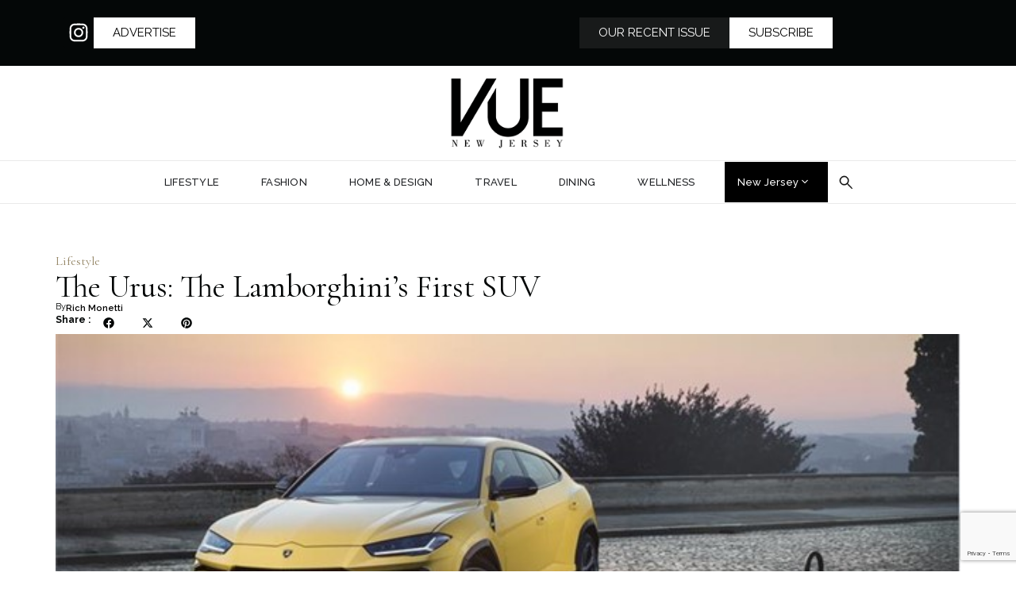

--- FILE ---
content_type: text/html; charset=UTF-8
request_url: https://vuenj.com/the-urus-the-lamborghinis-first-suv/
body_size: 43569
content:
<!doctype html>
<html lang="en-US">
<head>
	<meta charset="UTF-8">
	<meta name="viewport" content="width=device-width, initial-scale=1">
	<link rel="profile" href="https://gmpg.org/xfn/11">
	<meta name='robots' content='index, follow, max-image-preview:large, max-snippet:-1, max-video-preview:-1' />
	<style>img:is([sizes="auto" i], [sizes^="auto," i]) { contain-intrinsic-size: 3000px 1500px }</style>
	
	<!-- This site is optimized with the Yoast SEO Premium plugin v26.6 (Yoast SEO v26.7) - https://yoast.com/wordpress/plugins/seo/ -->
	<title>The Urus: The Lamborghini&#039;s First SUV | VUE magazine</title>
	<meta name="description" content="The Lamborghini&#039;s First SUV and That&#039;s no Bull" />
	<link rel="canonical" href="https://vuenj.com/the-urus-the-lamborghinis-first-suv/" />
	<meta property="og:locale" content="en_US" />
	<meta property="og:type" content="article" />
	<meta property="og:title" content="The Urus: The Lamborghini&#039;s First SUV" />
	<meta property="og:description" content="The Lamborghini&#039;s First SUV and That&#039;s no Bull" />
	<meta property="og:url" content="https://vuenj.com/the-urus-the-lamborghinis-first-suv/" />
	<meta property="og:site_name" content="VUE magazine" />
	<meta property="article:publisher" content="https://www.facebook.com/VUENJ/" />
	<meta property="article:published_time" content="2021-03-24T19:22:12+00:00" />
	<meta property="og:image" content="https://vuenj.com/wp-content/uploads/2021/01/522132.jpg" />
	<meta property="og:image:width" content="640" />
	<meta property="og:image:height" content="480" />
	<meta property="og:image:type" content="image/jpeg" />
	<meta name="author" content="Rich Monetti" />
	<meta name="twitter:card" content="summary_large_image" />
	<meta name="twitter:label1" content="Written by" />
	<meta name="twitter:data1" content="Rich Monetti" />
	<meta name="twitter:label2" content="Est. reading time" />
	<meta name="twitter:data2" content="5 minutes" />
	<script type="application/ld+json" class="yoast-schema-graph">{"@context":"https://schema.org","@graph":[{"@type":"Article","@id":"https://vuenj.com/the-urus-the-lamborghinis-first-suv/#article","isPartOf":{"@id":"https://vuenj.com/the-urus-the-lamborghinis-first-suv/"},"author":{"name":"Rich Monetti","@id":"https://vuenj.com/#/schema/person/55e00e7f07be7259af06b01cd4852de2"},"headline":"The Urus: The Lamborghini&#8217;s First SUV","datePublished":"2021-03-24T19:22:12+00:00","mainEntityOfPage":{"@id":"https://vuenj.com/the-urus-the-lamborghinis-first-suv/"},"wordCount":1065,"publisher":{"@id":"https://vuenj.com/#organization"},"image":{"@id":"https://vuenj.com/the-urus-the-lamborghinis-first-suv/#primaryimage"},"thumbnailUrl":"https://vuenj.com/wp-content/uploads/2021/01/522132.jpg","articleSection":["Lifestyle"],"inLanguage":"en-US"},{"@type":"WebPage","@id":"https://vuenj.com/the-urus-the-lamborghinis-first-suv/","url":"https://vuenj.com/the-urus-the-lamborghinis-first-suv/","name":"The Urus: The Lamborghini's First SUV - VUE magazine","isPartOf":{"@id":"https://vuenj.com/#website"},"primaryImageOfPage":{"@id":"https://vuenj.com/the-urus-the-lamborghinis-first-suv/#primaryimage"},"image":{"@id":"https://vuenj.com/the-urus-the-lamborghinis-first-suv/#primaryimage"},"thumbnailUrl":"https://vuenj.com/wp-content/uploads/2021/01/522132.jpg","datePublished":"2021-03-24T19:22:12+00:00","description":"The Lamborghini's First SUV and That's no Bull","breadcrumb":{"@id":"https://vuenj.com/the-urus-the-lamborghinis-first-suv/#breadcrumb"},"inLanguage":"en-US","potentialAction":[{"@type":"ReadAction","target":["https://vuenj.com/the-urus-the-lamborghinis-first-suv/"]}]},{"@type":"ImageObject","inLanguage":"en-US","@id":"https://vuenj.com/the-urus-the-lamborghinis-first-suv/#primaryimage","url":"https://vuenj.com/wp-content/uploads/2021/01/522132.jpg","contentUrl":"https://vuenj.com/wp-content/uploads/2021/01/522132.jpg","width":640,"height":480},{"@type":"BreadcrumbList","@id":"https://vuenj.com/the-urus-the-lamborghinis-first-suv/#breadcrumb","itemListElement":[{"@type":"ListItem","position":1,"name":"Home","item":"https://vuenj.com/"},{"@type":"ListItem","position":2,"name":"The Urus: The Lamborghini&#8217;s First SUV"}]},{"@type":"WebSite","@id":"https://vuenj.com/#website","url":"https://vuenj.com/","name":"VUE magazine","description":"NJ magazine for luxury lifestyle","publisher":{"@id":"https://vuenj.com/#organization"},"potentialAction":[{"@type":"SearchAction","target":{"@type":"EntryPoint","urlTemplate":"https://vuenj.com/?s={search_term_string}"},"query-input":{"@type":"PropertyValueSpecification","valueRequired":true,"valueName":"search_term_string"}}],"inLanguage":"en-US"},{"@type":"Organization","@id":"https://vuenj.com/#organization","name":"VUE Magazine","url":"https://vuenj.com/","logo":{"@type":"ImageObject","inLanguage":"en-US","@id":"https://vuenj.com/#/schema/logo/image/","url":"http://vuenj.com/wp-content/uploads/2020/04/VUE_logo-white-back.jpg","contentUrl":"http://vuenj.com/wp-content/uploads/2020/04/VUE_logo-white-back.jpg","width":216,"height":150,"caption":"VUE Magazine"},"image":{"@id":"https://vuenj.com/#/schema/logo/image/"},"sameAs":["https://www.facebook.com/VUENJ/","https://www.instagram.com/vuenj/","https://www.linkedin.com/company/2759566","https://www.youtube.com/channel/UCpk32HRZHq8me8teyOXvTHA"]},{"@type":"Person","@id":"https://vuenj.com/#/schema/person/55e00e7f07be7259af06b01cd4852de2","name":"Rich Monetti","image":{"@type":"ImageObject","inLanguage":"en-US","@id":"https://vuenj.com/#/schema/person/image/","url":"https://secure.gravatar.com/avatar/8b1c37bb6efdbf7f735d89e5b90b0a0e29634915fa1cf64af86aa49229cf5a5c?s=96&r=g","contentUrl":"https://secure.gravatar.com/avatar/8b1c37bb6efdbf7f735d89e5b90b0a0e29634915fa1cf64af86aa49229cf5a5c?s=96&r=g","caption":"Rich Monetti"},"url":"https://vuenj.com/author/rmonetti/"}]}</script>
	<!-- / Yoast SEO Premium plugin. -->


<script type='application/javascript'  id='pys-version-script'>console.log('PixelYourSite Free version 11.1.5.2');</script>
<link rel="alternate" type="application/rss+xml" title="VUE magazine &raquo; Feed" href="https://vuenj.com/feed/" />
<link rel="alternate" type="application/rss+xml" title="VUE magazine &raquo; Comments Feed" href="https://vuenj.com/comments/feed/" />
<script>
window._wpemojiSettings = {"baseUrl":"https:\/\/s.w.org\/images\/core\/emoji\/16.0.1\/72x72\/","ext":".png","svgUrl":"https:\/\/s.w.org\/images\/core\/emoji\/16.0.1\/svg\/","svgExt":".svg","source":{"concatemoji":"https:\/\/vuenj.com\/wp-includes\/js\/wp-emoji-release.min.js?ver=6.8.3"}};
/*! This file is auto-generated */
!function(s,n){var o,i,e;function c(e){try{var t={supportTests:e,timestamp:(new Date).valueOf()};sessionStorage.setItem(o,JSON.stringify(t))}catch(e){}}function p(e,t,n){e.clearRect(0,0,e.canvas.width,e.canvas.height),e.fillText(t,0,0);var t=new Uint32Array(e.getImageData(0,0,e.canvas.width,e.canvas.height).data),a=(e.clearRect(0,0,e.canvas.width,e.canvas.height),e.fillText(n,0,0),new Uint32Array(e.getImageData(0,0,e.canvas.width,e.canvas.height).data));return t.every(function(e,t){return e===a[t]})}function u(e,t){e.clearRect(0,0,e.canvas.width,e.canvas.height),e.fillText(t,0,0);for(var n=e.getImageData(16,16,1,1),a=0;a<n.data.length;a++)if(0!==n.data[a])return!1;return!0}function f(e,t,n,a){switch(t){case"flag":return n(e,"\ud83c\udff3\ufe0f\u200d\u26a7\ufe0f","\ud83c\udff3\ufe0f\u200b\u26a7\ufe0f")?!1:!n(e,"\ud83c\udde8\ud83c\uddf6","\ud83c\udde8\u200b\ud83c\uddf6")&&!n(e,"\ud83c\udff4\udb40\udc67\udb40\udc62\udb40\udc65\udb40\udc6e\udb40\udc67\udb40\udc7f","\ud83c\udff4\u200b\udb40\udc67\u200b\udb40\udc62\u200b\udb40\udc65\u200b\udb40\udc6e\u200b\udb40\udc67\u200b\udb40\udc7f");case"emoji":return!a(e,"\ud83e\udedf")}return!1}function g(e,t,n,a){var r="undefined"!=typeof WorkerGlobalScope&&self instanceof WorkerGlobalScope?new OffscreenCanvas(300,150):s.createElement("canvas"),o=r.getContext("2d",{willReadFrequently:!0}),i=(o.textBaseline="top",o.font="600 32px Arial",{});return e.forEach(function(e){i[e]=t(o,e,n,a)}),i}function t(e){var t=s.createElement("script");t.src=e,t.defer=!0,s.head.appendChild(t)}"undefined"!=typeof Promise&&(o="wpEmojiSettingsSupports",i=["flag","emoji"],n.supports={everything:!0,everythingExceptFlag:!0},e=new Promise(function(e){s.addEventListener("DOMContentLoaded",e,{once:!0})}),new Promise(function(t){var n=function(){try{var e=JSON.parse(sessionStorage.getItem(o));if("object"==typeof e&&"number"==typeof e.timestamp&&(new Date).valueOf()<e.timestamp+604800&&"object"==typeof e.supportTests)return e.supportTests}catch(e){}return null}();if(!n){if("undefined"!=typeof Worker&&"undefined"!=typeof OffscreenCanvas&&"undefined"!=typeof URL&&URL.createObjectURL&&"undefined"!=typeof Blob)try{var e="postMessage("+g.toString()+"("+[JSON.stringify(i),f.toString(),p.toString(),u.toString()].join(",")+"));",a=new Blob([e],{type:"text/javascript"}),r=new Worker(URL.createObjectURL(a),{name:"wpTestEmojiSupports"});return void(r.onmessage=function(e){c(n=e.data),r.terminate(),t(n)})}catch(e){}c(n=g(i,f,p,u))}t(n)}).then(function(e){for(var t in e)n.supports[t]=e[t],n.supports.everything=n.supports.everything&&n.supports[t],"flag"!==t&&(n.supports.everythingExceptFlag=n.supports.everythingExceptFlag&&n.supports[t]);n.supports.everythingExceptFlag=n.supports.everythingExceptFlag&&!n.supports.flag,n.DOMReady=!1,n.readyCallback=function(){n.DOMReady=!0}}).then(function(){return e}).then(function(){var e;n.supports.everything||(n.readyCallback(),(e=n.source||{}).concatemoji?t(e.concatemoji):e.wpemoji&&e.twemoji&&(t(e.twemoji),t(e.wpemoji)))}))}((window,document),window._wpemojiSettings);
</script>
<style type="text/css" media="all">
.wpautoterms-footer{background-color:#ffffff;text-align:center;}
.wpautoterms-footer a{color:#000000;font-family:Arial, sans-serif;font-size:14px;}
.wpautoterms-footer .separator{color:#cccccc;font-family:Arial, sans-serif;font-size:14px;}</style>

<style id='wp-emoji-styles-inline-css'>

	img.wp-smiley, img.emoji {
		display: inline !important;
		border: none !important;
		box-shadow: none !important;
		height: 1em !important;
		width: 1em !important;
		margin: 0 0.07em !important;
		vertical-align: -0.1em !important;
		background: none !important;
		padding: 0 !important;
	}
</style>
<link rel='stylesheet' id='wp-block-library-css' href='https://vuenj.com/wp-includes/css/dist/block-library/style.min.css?ver=6.8.3' media='all' />
<style id='global-styles-inline-css'>
:root{--wp--preset--aspect-ratio--square: 1;--wp--preset--aspect-ratio--4-3: 4/3;--wp--preset--aspect-ratio--3-4: 3/4;--wp--preset--aspect-ratio--3-2: 3/2;--wp--preset--aspect-ratio--2-3: 2/3;--wp--preset--aspect-ratio--16-9: 16/9;--wp--preset--aspect-ratio--9-16: 9/16;--wp--preset--color--black: #000000;--wp--preset--color--cyan-bluish-gray: #abb8c3;--wp--preset--color--white: #ffffff;--wp--preset--color--pale-pink: #f78da7;--wp--preset--color--vivid-red: #cf2e2e;--wp--preset--color--luminous-vivid-orange: #ff6900;--wp--preset--color--luminous-vivid-amber: #fcb900;--wp--preset--color--light-green-cyan: #7bdcb5;--wp--preset--color--vivid-green-cyan: #00d084;--wp--preset--color--pale-cyan-blue: #8ed1fc;--wp--preset--color--vivid-cyan-blue: #0693e3;--wp--preset--color--vivid-purple: #9b51e0;--wp--preset--gradient--vivid-cyan-blue-to-vivid-purple: linear-gradient(135deg,rgba(6,147,227,1) 0%,rgb(155,81,224) 100%);--wp--preset--gradient--light-green-cyan-to-vivid-green-cyan: linear-gradient(135deg,rgb(122,220,180) 0%,rgb(0,208,130) 100%);--wp--preset--gradient--luminous-vivid-amber-to-luminous-vivid-orange: linear-gradient(135deg,rgba(252,185,0,1) 0%,rgba(255,105,0,1) 100%);--wp--preset--gradient--luminous-vivid-orange-to-vivid-red: linear-gradient(135deg,rgba(255,105,0,1) 0%,rgb(207,46,46) 100%);--wp--preset--gradient--very-light-gray-to-cyan-bluish-gray: linear-gradient(135deg,rgb(238,238,238) 0%,rgb(169,184,195) 100%);--wp--preset--gradient--cool-to-warm-spectrum: linear-gradient(135deg,rgb(74,234,220) 0%,rgb(151,120,209) 20%,rgb(207,42,186) 40%,rgb(238,44,130) 60%,rgb(251,105,98) 80%,rgb(254,248,76) 100%);--wp--preset--gradient--blush-light-purple: linear-gradient(135deg,rgb(255,206,236) 0%,rgb(152,150,240) 100%);--wp--preset--gradient--blush-bordeaux: linear-gradient(135deg,rgb(254,205,165) 0%,rgb(254,45,45) 50%,rgb(107,0,62) 100%);--wp--preset--gradient--luminous-dusk: linear-gradient(135deg,rgb(255,203,112) 0%,rgb(199,81,192) 50%,rgb(65,88,208) 100%);--wp--preset--gradient--pale-ocean: linear-gradient(135deg,rgb(255,245,203) 0%,rgb(182,227,212) 50%,rgb(51,167,181) 100%);--wp--preset--gradient--electric-grass: linear-gradient(135deg,rgb(202,248,128) 0%,rgb(113,206,126) 100%);--wp--preset--gradient--midnight: linear-gradient(135deg,rgb(2,3,129) 0%,rgb(40,116,252) 100%);--wp--preset--font-size--small: 13px;--wp--preset--font-size--medium: 20px;--wp--preset--font-size--large: 36px;--wp--preset--font-size--x-large: 42px;--wp--preset--spacing--20: 0.44rem;--wp--preset--spacing--30: 0.67rem;--wp--preset--spacing--40: 1rem;--wp--preset--spacing--50: 1.5rem;--wp--preset--spacing--60: 2.25rem;--wp--preset--spacing--70: 3.38rem;--wp--preset--spacing--80: 5.06rem;--wp--preset--shadow--natural: 6px 6px 9px rgba(0, 0, 0, 0.2);--wp--preset--shadow--deep: 12px 12px 50px rgba(0, 0, 0, 0.4);--wp--preset--shadow--sharp: 6px 6px 0px rgba(0, 0, 0, 0.2);--wp--preset--shadow--outlined: 6px 6px 0px -3px rgba(255, 255, 255, 1), 6px 6px rgba(0, 0, 0, 1);--wp--preset--shadow--crisp: 6px 6px 0px rgba(0, 0, 0, 1);}:root { --wp--style--global--content-size: 800px;--wp--style--global--wide-size: 1200px; }:where(body) { margin: 0; }.wp-site-blocks > .alignleft { float: left; margin-right: 2em; }.wp-site-blocks > .alignright { float: right; margin-left: 2em; }.wp-site-blocks > .aligncenter { justify-content: center; margin-left: auto; margin-right: auto; }:where(.wp-site-blocks) > * { margin-block-start: 24px; margin-block-end: 0; }:where(.wp-site-blocks) > :first-child { margin-block-start: 0; }:where(.wp-site-blocks) > :last-child { margin-block-end: 0; }:root { --wp--style--block-gap: 24px; }:root :where(.is-layout-flow) > :first-child{margin-block-start: 0;}:root :where(.is-layout-flow) > :last-child{margin-block-end: 0;}:root :where(.is-layout-flow) > *{margin-block-start: 24px;margin-block-end: 0;}:root :where(.is-layout-constrained) > :first-child{margin-block-start: 0;}:root :where(.is-layout-constrained) > :last-child{margin-block-end: 0;}:root :where(.is-layout-constrained) > *{margin-block-start: 24px;margin-block-end: 0;}:root :where(.is-layout-flex){gap: 24px;}:root :where(.is-layout-grid){gap: 24px;}.is-layout-flow > .alignleft{float: left;margin-inline-start: 0;margin-inline-end: 2em;}.is-layout-flow > .alignright{float: right;margin-inline-start: 2em;margin-inline-end: 0;}.is-layout-flow > .aligncenter{margin-left: auto !important;margin-right: auto !important;}.is-layout-constrained > .alignleft{float: left;margin-inline-start: 0;margin-inline-end: 2em;}.is-layout-constrained > .alignright{float: right;margin-inline-start: 2em;margin-inline-end: 0;}.is-layout-constrained > .aligncenter{margin-left: auto !important;margin-right: auto !important;}.is-layout-constrained > :where(:not(.alignleft):not(.alignright):not(.alignfull)){max-width: var(--wp--style--global--content-size);margin-left: auto !important;margin-right: auto !important;}.is-layout-constrained > .alignwide{max-width: var(--wp--style--global--wide-size);}body .is-layout-flex{display: flex;}.is-layout-flex{flex-wrap: wrap;align-items: center;}.is-layout-flex > :is(*, div){margin: 0;}body .is-layout-grid{display: grid;}.is-layout-grid > :is(*, div){margin: 0;}body{padding-top: 0px;padding-right: 0px;padding-bottom: 0px;padding-left: 0px;}a:where(:not(.wp-element-button)){text-decoration: underline;}:root :where(.wp-element-button, .wp-block-button__link){background-color: #32373c;border-width: 0;color: #fff;font-family: inherit;font-size: inherit;line-height: inherit;padding: calc(0.667em + 2px) calc(1.333em + 2px);text-decoration: none;}.has-black-color{color: var(--wp--preset--color--black) !important;}.has-cyan-bluish-gray-color{color: var(--wp--preset--color--cyan-bluish-gray) !important;}.has-white-color{color: var(--wp--preset--color--white) !important;}.has-pale-pink-color{color: var(--wp--preset--color--pale-pink) !important;}.has-vivid-red-color{color: var(--wp--preset--color--vivid-red) !important;}.has-luminous-vivid-orange-color{color: var(--wp--preset--color--luminous-vivid-orange) !important;}.has-luminous-vivid-amber-color{color: var(--wp--preset--color--luminous-vivid-amber) !important;}.has-light-green-cyan-color{color: var(--wp--preset--color--light-green-cyan) !important;}.has-vivid-green-cyan-color{color: var(--wp--preset--color--vivid-green-cyan) !important;}.has-pale-cyan-blue-color{color: var(--wp--preset--color--pale-cyan-blue) !important;}.has-vivid-cyan-blue-color{color: var(--wp--preset--color--vivid-cyan-blue) !important;}.has-vivid-purple-color{color: var(--wp--preset--color--vivid-purple) !important;}.has-black-background-color{background-color: var(--wp--preset--color--black) !important;}.has-cyan-bluish-gray-background-color{background-color: var(--wp--preset--color--cyan-bluish-gray) !important;}.has-white-background-color{background-color: var(--wp--preset--color--white) !important;}.has-pale-pink-background-color{background-color: var(--wp--preset--color--pale-pink) !important;}.has-vivid-red-background-color{background-color: var(--wp--preset--color--vivid-red) !important;}.has-luminous-vivid-orange-background-color{background-color: var(--wp--preset--color--luminous-vivid-orange) !important;}.has-luminous-vivid-amber-background-color{background-color: var(--wp--preset--color--luminous-vivid-amber) !important;}.has-light-green-cyan-background-color{background-color: var(--wp--preset--color--light-green-cyan) !important;}.has-vivid-green-cyan-background-color{background-color: var(--wp--preset--color--vivid-green-cyan) !important;}.has-pale-cyan-blue-background-color{background-color: var(--wp--preset--color--pale-cyan-blue) !important;}.has-vivid-cyan-blue-background-color{background-color: var(--wp--preset--color--vivid-cyan-blue) !important;}.has-vivid-purple-background-color{background-color: var(--wp--preset--color--vivid-purple) !important;}.has-black-border-color{border-color: var(--wp--preset--color--black) !important;}.has-cyan-bluish-gray-border-color{border-color: var(--wp--preset--color--cyan-bluish-gray) !important;}.has-white-border-color{border-color: var(--wp--preset--color--white) !important;}.has-pale-pink-border-color{border-color: var(--wp--preset--color--pale-pink) !important;}.has-vivid-red-border-color{border-color: var(--wp--preset--color--vivid-red) !important;}.has-luminous-vivid-orange-border-color{border-color: var(--wp--preset--color--luminous-vivid-orange) !important;}.has-luminous-vivid-amber-border-color{border-color: var(--wp--preset--color--luminous-vivid-amber) !important;}.has-light-green-cyan-border-color{border-color: var(--wp--preset--color--light-green-cyan) !important;}.has-vivid-green-cyan-border-color{border-color: var(--wp--preset--color--vivid-green-cyan) !important;}.has-pale-cyan-blue-border-color{border-color: var(--wp--preset--color--pale-cyan-blue) !important;}.has-vivid-cyan-blue-border-color{border-color: var(--wp--preset--color--vivid-cyan-blue) !important;}.has-vivid-purple-border-color{border-color: var(--wp--preset--color--vivid-purple) !important;}.has-vivid-cyan-blue-to-vivid-purple-gradient-background{background: var(--wp--preset--gradient--vivid-cyan-blue-to-vivid-purple) !important;}.has-light-green-cyan-to-vivid-green-cyan-gradient-background{background: var(--wp--preset--gradient--light-green-cyan-to-vivid-green-cyan) !important;}.has-luminous-vivid-amber-to-luminous-vivid-orange-gradient-background{background: var(--wp--preset--gradient--luminous-vivid-amber-to-luminous-vivid-orange) !important;}.has-luminous-vivid-orange-to-vivid-red-gradient-background{background: var(--wp--preset--gradient--luminous-vivid-orange-to-vivid-red) !important;}.has-very-light-gray-to-cyan-bluish-gray-gradient-background{background: var(--wp--preset--gradient--very-light-gray-to-cyan-bluish-gray) !important;}.has-cool-to-warm-spectrum-gradient-background{background: var(--wp--preset--gradient--cool-to-warm-spectrum) !important;}.has-blush-light-purple-gradient-background{background: var(--wp--preset--gradient--blush-light-purple) !important;}.has-blush-bordeaux-gradient-background{background: var(--wp--preset--gradient--blush-bordeaux) !important;}.has-luminous-dusk-gradient-background{background: var(--wp--preset--gradient--luminous-dusk) !important;}.has-pale-ocean-gradient-background{background: var(--wp--preset--gradient--pale-ocean) !important;}.has-electric-grass-gradient-background{background: var(--wp--preset--gradient--electric-grass) !important;}.has-midnight-gradient-background{background: var(--wp--preset--gradient--midnight) !important;}.has-small-font-size{font-size: var(--wp--preset--font-size--small) !important;}.has-medium-font-size{font-size: var(--wp--preset--font-size--medium) !important;}.has-large-font-size{font-size: var(--wp--preset--font-size--large) !important;}.has-x-large-font-size{font-size: var(--wp--preset--font-size--x-large) !important;}
:root :where(.wp-block-pullquote){font-size: 1.5em;line-height: 1.6;}
</style>
<link rel='stylesheet' id='wpautoterms_css-css' href='https://vuenj.com/wp-content/plugins/auto-terms-of-service-and-privacy-policy/css/wpautoterms.css?ver=6.8.3' media='all' />
<link rel='stylesheet' id='contact-form-7-css' href='https://vuenj.com/wp-content/plugins/contact-form-7/includes/css/styles.css?ver=6.1.4' media='all' />
<link rel='stylesheet' id='woocommerce-layout-css' href='https://vuenj.com/wp-content/plugins/woocommerce/assets/css/woocommerce-layout.css?ver=10.4.3' media='all' />
<link rel='stylesheet' id='woocommerce-smallscreen-css' href='https://vuenj.com/wp-content/plugins/woocommerce/assets/css/woocommerce-smallscreen.css?ver=10.4.3' media='only screen and (max-width: 768px)' />
<link rel='stylesheet' id='woocommerce-general-css' href='https://vuenj.com/wp-content/plugins/woocommerce/assets/css/woocommerce.css?ver=10.4.3' media='all' />
<style id='woocommerce-inline-inline-css'>
.woocommerce form .form-row .required { visibility: visible; }
</style>
<link rel='stylesheet' id='hello-elementor-css' href='https://vuenj.com/wp-content/themes/Vue-Magazine/assets/css/reset.css?ver=3.4.5' media='all' />
<link rel='stylesheet' id='hello-elementor-theme-style-css' href='https://vuenj.com/wp-content/themes/Vue-Magazine/assets/css/theme.css?ver=3.4.5' media='all' />
<link rel='stylesheet' id='hello-elementor-header-footer-css' href='https://vuenj.com/wp-content/themes/Vue-Magazine/assets/css/header-footer.css?ver=3.4.5' media='all' />
<link rel='stylesheet' id='elementor-frontend-css' href='https://vuenj.com/wp-content/plugins/elementor/assets/css/frontend.min.css?ver=3.33.1' media='all' />
<style id='elementor-frontend-inline-css'>
.elementor-73823 .elementor-element.elementor-element-344a3195:not(.elementor-motion-effects-element-type-background), .elementor-73823 .elementor-element.elementor-element-344a3195 > .elementor-motion-effects-container > .elementor-motion-effects-layer{background-image:url("https://vuenj.com/wp-content/uploads/2021/01/522132.jpg");}
</style>
<link rel='stylesheet' id='elementor-post-73793-css' href='https://vuenj.com/wp-content/uploads/elementor/css/post-73793.css?ver=1768662574' media='all' />
<link rel='stylesheet' id='widget-social-icons-css' href='https://vuenj.com/wp-content/plugins/elementor/assets/css/widget-social-icons.min.css?ver=3.33.1' media='all' />
<link rel='stylesheet' id='e-apple-webkit-css' href='https://vuenj.com/wp-content/plugins/elementor/assets/css/conditionals/apple-webkit.min.css?ver=3.33.1' media='all' />
<link rel='stylesheet' id='widget-image-css' href='https://vuenj.com/wp-content/plugins/elementor/assets/css/widget-image.min.css?ver=3.33.1' media='all' />
<link rel='stylesheet' id='widget-search-css' href='https://vuenj.com/wp-content/plugins/elementor-pro/assets/css/widget-search.min.css?ver=3.32.3' media='all' />
<link rel='stylesheet' id='widget-nav-menu-css' href='https://vuenj.com/wp-content/plugins/elementor-pro/assets/css/widget-nav-menu.min.css?ver=3.32.3' media='all' />
<link rel='stylesheet' id='widget-mega-menu-css' href='https://vuenj.com/wp-content/plugins/elementor-pro/assets/css/widget-mega-menu.min.css?ver=3.32.3' media='all' />
<link rel='stylesheet' id='widget-heading-css' href='https://vuenj.com/wp-content/plugins/elementor/assets/css/widget-heading.min.css?ver=3.33.1' media='all' />
<link rel='stylesheet' id='widget-form-css' href='https://vuenj.com/wp-content/plugins/elementor-pro/assets/css/widget-form.min.css?ver=3.32.3' media='all' />
<link rel='stylesheet' id='widget-divider-css' href='https://vuenj.com/wp-content/plugins/elementor/assets/css/widget-divider.min.css?ver=3.33.1' media='all' />
<link rel='stylesheet' id='widget-post-info-css' href='https://vuenj.com/wp-content/plugins/elementor-pro/assets/css/widget-post-info.min.css?ver=3.32.3' media='all' />
<link rel='stylesheet' id='widget-icon-list-css' href='https://vuenj.com/wp-content/plugins/elementor/assets/css/widget-icon-list.min.css?ver=3.33.1' media='all' />
<link rel='stylesheet' id='widget-share-buttons-css' href='https://vuenj.com/wp-content/plugins/elementor-pro/assets/css/widget-share-buttons.min.css?ver=3.32.3' media='all' />
<link rel='stylesheet' id='widget-loop-common-css' href='https://vuenj.com/wp-content/plugins/elementor-pro/assets/css/widget-loop-common.min.css?ver=3.32.3' media='all' />
<link rel='stylesheet' id='widget-loop-grid-css' href='https://vuenj.com/wp-content/plugins/elementor-pro/assets/css/widget-loop-grid.min.css?ver=3.32.3' media='all' />
<link rel='stylesheet' id='e-animation-fadeInRight-css' href='https://vuenj.com/wp-content/plugins/elementor/assets/lib/animations/styles/fadeInRight.min.css?ver=3.33.1' media='all' />
<link rel='stylesheet' id='e-popup-css' href='https://vuenj.com/wp-content/plugins/elementor-pro/assets/css/conditionals/popup.min.css?ver=3.32.3' media='all' />
<link rel='stylesheet' id='elementor-post-73833-css' href='https://vuenj.com/wp-content/uploads/elementor/css/post-73833.css?ver=1768662574' media='all' />
<link rel='stylesheet' id='elementor-post-73799-css' href='https://vuenj.com/wp-content/uploads/elementor/css/post-73799.css?ver=1768662574' media='all' />
<link rel='stylesheet' id='elementor-post-73823-css' href='https://vuenj.com/wp-content/uploads/elementor/css/post-73823.css?ver=1768662641' media='all' />
<link rel='stylesheet' id='elementor-post-74104-css' href='https://vuenj.com/wp-content/uploads/elementor/css/post-74104.css?ver=1768662574' media='all' />
<link rel='stylesheet' id='wcpa-frontend-css' href='https://vuenj.com/wp-content/plugins/woo-custom-product-addons/assets/css/style_1.css?ver=3.0.19' media='all' />
<link rel='stylesheet' id='elementor-gf-cormorantgaramond-css' href='https://fonts.googleapis.com/css?family=Cormorant+Garamond:100,100italic,200,200italic,300,300italic,400,400italic,500,500italic,600,600italic,700,700italic,800,800italic,900,900italic&#038;display=swap' media='all' />
<link rel='stylesheet' id='elementor-gf-raleway-css' href='https://fonts.googleapis.com/css?family=Raleway:100,100italic,200,200italic,300,300italic,400,400italic,500,500italic,600,600italic,700,700italic,800,800italic,900,900italic&#038;display=swap' media='all' />
<script src="https://vuenj.com/wp-includes/js/jquery/jquery.min.js?ver=3.7.1" id="jquery-core-js"></script>
<script src="https://vuenj.com/wp-includes/js/jquery/jquery-migrate.min.js?ver=3.4.1" id="jquery-migrate-js"></script>
<script src="https://vuenj.com/wp-includes/js/dist/dom-ready.min.js?ver=f77871ff7694fffea381" id="wp-dom-ready-js"></script>
<script src="https://vuenj.com/wp-content/plugins/auto-terms-of-service-and-privacy-policy/js/base.js?ver=3.0.4" id="wpautoterms_base-js"></script>
<script src="https://vuenj.com/wp-content/plugins/woocommerce/assets/js/jquery-blockui/jquery.blockUI.min.js?ver=2.7.0-wc.10.4.3" id="wc-jquery-blockui-js" defer data-wp-strategy="defer"></script>
<script src="https://vuenj.com/wp-content/plugins/woocommerce/assets/js/js-cookie/js.cookie.min.js?ver=2.1.4-wc.10.4.3" id="wc-js-cookie-js" defer data-wp-strategy="defer"></script>
<script id="woocommerce-js-extra">
var woocommerce_params = {"ajax_url":"\/wp-admin\/admin-ajax.php","wc_ajax_url":"\/?wc-ajax=%%endpoint%%","i18n_password_show":"Show password","i18n_password_hide":"Hide password"};
</script>
<script src="https://vuenj.com/wp-content/plugins/woocommerce/assets/js/frontend/woocommerce.min.js?ver=10.4.3" id="woocommerce-js" defer data-wp-strategy="defer"></script>
<script id="WCPAY_ASSETS-js-extra">
var wcpayAssets = {"url":"https:\/\/vuenj.com\/wp-content\/plugins\/woocommerce-payments\/dist\/"};
</script>
<script src="https://vuenj.com/wp-content/plugins/pixelyoursite/dist/scripts/jquery.bind-first-0.2.3.min.js?ver=0.2.3" id="jquery-bind-first-js"></script>
<script src="https://vuenj.com/wp-content/plugins/pixelyoursite/dist/scripts/js.cookie-2.1.3.min.js?ver=2.1.3" id="js-cookie-pys-js"></script>
<script src="https://vuenj.com/wp-content/plugins/pixelyoursite/dist/scripts/tld.min.js?ver=2.3.1" id="js-tld-js"></script>
<script id="pys-js-extra">
var pysOptions = {"staticEvents":{"facebook":{"init_event":[{"delay":0,"type":"static","ajaxFire":false,"name":"PageView","pixelIds":["240141693916911"],"eventID":"38e02593-221d-40dd-8474-6d7f5035c829","params":{"post_category":"Lifestyle","page_title":"The Urus: The Lamborghini's First SUV","post_type":"post","post_id":17040,"plugin":"PixelYourSite","user_role":"guest","event_url":"vuenj.com\/the-urus-the-lamborghinis-first-suv\/"},"e_id":"init_event","ids":[],"hasTimeWindow":false,"timeWindow":0,"woo_order":"","edd_order":""}]}},"dynamicEvents":{"woo_add_to_cart_on_button_click":{"facebook":{"delay":0,"type":"dyn","name":"AddToCart","pixelIds":["240141693916911"],"eventID":"d4ba1fb4-d7c3-42d6-92b6-fd3d071d1215","params":{"page_title":"The Urus: The Lamborghini's First SUV","post_type":"post","post_id":17040,"plugin":"PixelYourSite","user_role":"guest","event_url":"vuenj.com\/the-urus-the-lamborghinis-first-suv\/"},"e_id":"woo_add_to_cart_on_button_click","ids":[],"hasTimeWindow":false,"timeWindow":0,"woo_order":"","edd_order":""}}},"triggerEvents":[],"triggerEventTypes":[],"facebook":{"pixelIds":["240141693916911"],"advancedMatching":[],"advancedMatchingEnabled":false,"removeMetadata":false,"wooVariableAsSimple":false,"serverApiEnabled":false,"wooCRSendFromServer":false,"send_external_id":null,"enabled_medical":false,"do_not_track_medical_param":["event_url","post_title","page_title","landing_page","content_name","categories","category_name","tags"],"meta_ldu":false},"debug":"","siteUrl":"https:\/\/vuenj.com","ajaxUrl":"https:\/\/vuenj.com\/wp-admin\/admin-ajax.php","ajax_event":"4d12293e70","enable_remove_download_url_param":"1","cookie_duration":"7","last_visit_duration":"60","enable_success_send_form":"","ajaxForServerEvent":"1","ajaxForServerStaticEvent":"1","useSendBeacon":"1","send_external_id":"1","external_id_expire":"180","track_cookie_for_subdomains":"1","google_consent_mode":"1","gdpr":{"ajax_enabled":false,"all_disabled_by_api":false,"facebook_disabled_by_api":false,"analytics_disabled_by_api":false,"google_ads_disabled_by_api":false,"pinterest_disabled_by_api":false,"bing_disabled_by_api":false,"reddit_disabled_by_api":false,"externalID_disabled_by_api":false,"facebook_prior_consent_enabled":true,"analytics_prior_consent_enabled":true,"google_ads_prior_consent_enabled":null,"pinterest_prior_consent_enabled":true,"bing_prior_consent_enabled":true,"cookiebot_integration_enabled":false,"cookiebot_facebook_consent_category":"marketing","cookiebot_analytics_consent_category":"statistics","cookiebot_tiktok_consent_category":"marketing","cookiebot_google_ads_consent_category":"marketing","cookiebot_pinterest_consent_category":"marketing","cookiebot_bing_consent_category":"marketing","consent_magic_integration_enabled":false,"real_cookie_banner_integration_enabled":false,"cookie_notice_integration_enabled":false,"cookie_law_info_integration_enabled":false,"analytics_storage":{"enabled":true,"value":"granted","filter":false},"ad_storage":{"enabled":true,"value":"granted","filter":false},"ad_user_data":{"enabled":true,"value":"granted","filter":false},"ad_personalization":{"enabled":true,"value":"granted","filter":false}},"cookie":{"disabled_all_cookie":false,"disabled_start_session_cookie":false,"disabled_advanced_form_data_cookie":false,"disabled_landing_page_cookie":false,"disabled_first_visit_cookie":false,"disabled_trafficsource_cookie":false,"disabled_utmTerms_cookie":false,"disabled_utmId_cookie":false},"tracking_analytics":{"TrafficSource":"direct","TrafficLanding":"undefined","TrafficUtms":[],"TrafficUtmsId":[]},"GATags":{"ga_datalayer_type":"default","ga_datalayer_name":"dataLayerPYS"},"woo":{"enabled":true,"enabled_save_data_to_orders":true,"addToCartOnButtonEnabled":true,"addToCartOnButtonValueEnabled":true,"addToCartOnButtonValueOption":"price","singleProductId":null,"removeFromCartSelector":"form.woocommerce-cart-form .remove","addToCartCatchMethod":"add_cart_js","is_order_received_page":false,"containOrderId":false},"edd":{"enabled":false},"cache_bypass":"1768831579"};
</script>
<script src="https://vuenj.com/wp-content/plugins/pixelyoursite/dist/scripts/public.js?ver=11.1.5.2" id="pys-js"></script>
<link rel="https://api.w.org/" href="https://vuenj.com/wp-json/" /><link rel="alternate" title="JSON" type="application/json" href="https://vuenj.com/wp-json/wp/v2/posts/17040" /><link rel="EditURI" type="application/rsd+xml" title="RSD" href="https://vuenj.com/xmlrpc.php?rsd" />
<meta name="generator" content="WordPress 6.8.3" />
<meta name="generator" content="WooCommerce 10.4.3" />
<link rel='shortlink' href='https://vuenj.com/?p=17040' />
<link rel="alternate" title="oEmbed (JSON)" type="application/json+oembed" href="https://vuenj.com/wp-json/oembed/1.0/embed?url=https%3A%2F%2Fvuenj.com%2Fthe-urus-the-lamborghinis-first-suv%2F" />
<link rel="alternate" title="oEmbed (XML)" type="text/xml+oembed" href="https://vuenj.com/wp-json/oembed/1.0/embed?url=https%3A%2F%2Fvuenj.com%2Fthe-urus-the-lamborghinis-first-suv%2F&#038;format=xml" />

<!-- This site is using AdRotate Professional v5.25.1 to display their advertisements - https://ajdg.solutions/ -->
<!-- AdRotate CSS -->
<style type="text/css" media="screen">
	.g { margin:0px; padding:0px; overflow:hidden; line-height:1; zoom:1; }
	.g img { height:auto; }
	.g-col { position:relative; float:left; }
	.g-col:first-child { margin-left: 0; }
	.g-col:last-child { margin-right: 0; }
	.g-wall { display:block; position:fixed; left:0; top:0; width:100%; height:100%; z-index:-1; }
	.woocommerce-page .g, .bbpress-wrapper .g { margin: 20px auto; clear:both; }
	@media only screen and (max-width: 480px) {
		.g-col, .g-dyn, .g-single { width:100%; margin-left:0; margin-right:0; }
		.woocommerce-page .g, .bbpress-wrapper .g { margin: 10px auto; }
	}
</style>
<!-- /AdRotate CSS -->

<!-- start Simple Custom CSS and JS -->
<style>
.woocommerce-message{
	display:none;
}

.wc-block-components-sidebar-layout.wc-block-cart {
    padding-top: 60px !important;
}

.wc-block-components-quantity-selector{
	pointer-events:none;
	display: none !important;
}
.wc-block-components-product-metadata{
	display:none;
}</style>
<!-- end Simple Custom CSS and JS -->
<!-- start Simple Custom CSS and JS -->
<style>
.cat_post_main_cont {
    position: relative;
    height: 300px;
    background-size: cover;
    background-position: center;
    text-align: center;
    display: flex;
    justify-content: center;
    align-items: end;
    padding: 60px 30px;
}


.cat_post_title h3 {
    font-family: Montserrat !important;
    font-weight: 700;
    font-size: 17px;
    text-transform: uppercase;
    line-height: 28px;
    color: #ffffff;
}

.cat_post_main_cont:before {
    content: '';
    background: #000;
    width: 100%;
    height: 100%;
    position: absolute;
    top: 0;
    left: 0;
    opacity: .4;
    z-index: 1;
}

.cat_post_title {
    z-index: 2;
}

.top_cat_post .uabb-blog-posts-col-1 {
    width: 100%;
}

@media only screen and (max-width: 768px) {
  .bottom_cat_post .uabb-blog-posts-col-3 {
    width: 33.33% !important;
    margin: 0 auto !important;
}
.bottom_cat_post .cat_post_main_cont {
    height: 320px;
}
}

@media only screen and (max-width: 550px) {
  .bottom_cat_post .uabb-blog-posts-col-3 {
    width: 50% !important;
    margin: 0 auto !important;
}
.cat_post_main_cont {
    height: 347px;
}
.bottom_cat_post .cat_post_main_cont {
    height: 232px;
}
.cat_post_main_cont {
    padding: 28px 10px;
}
.bottom_cat_post .cat_post_title h3 {
    font-size: 13px;
}
}</style>
<!-- end Simple Custom CSS and JS -->
<!-- start Simple Custom CSS and JS -->
<script>
document.addEventListener( 'wpcf7mailsent', function( event ) {
if ( '45678' == event.detail.contactFormId ) {
    window.open('http://vuenj.com/wp-content/uploads/2023/04/2023mediakit.pdf', '_blank');
}}, false );</script>
<!-- end Simple Custom CSS and JS -->
	<noscript><style>.woocommerce-product-gallery{ opacity: 1 !important; }</style></noscript>
	<meta name="generator" content="Elementor 3.33.1; features: e_font_icon_svg, additional_custom_breakpoints; settings: css_print_method-external, google_font-enabled, font_display-swap">
<!-- SEO meta tags powered by SmartCrawl https://wpmudev.com/project/smartcrawl-wordpress-seo/ -->
<link rel="canonical" href="https://vuenj.com/the-urus-the-lamborghinis-first-suv/" />
<meta name="description" content="The Lamborghini Urus goes from 0-100 km/h in 3.6 seconds. Standard stuff for a Lamborghini but other models don’t necessarily carry the same payload. Able t ..." />
<script type="application/ld+json">{"@context":"https:\/\/schema.org","@graph":[{"@type":"Organization","@id":"https:\/\/vuenj.com\/#schema-publishing-organization","url":"https:\/\/vuenj.com","name":"VUE magazine"},{"@type":"WebSite","@id":"https:\/\/vuenj.com\/#schema-website","url":"https:\/\/vuenj.com","name":"VUE magazine","encoding":"UTF-8","potentialAction":{"@type":"SearchAction","target":"https:\/\/vuenj.com\/search\/{search_term_string}\/","query-input":"required name=search_term_string"}},{"@type":"BreadcrumbList","@id":"https:\/\/vuenj.com\/the-urus-the-lamborghinis-first-suv?page&name=the-urus-the-lamborghinis-first-suv\/#breadcrumb","itemListElement":[{"@type":"ListItem","position":1,"name":"Home","item":"https:\/\/vuenj.com"},{"@type":"ListItem","position":2,"name":"Lifestyle","item":"https:\/\/vuenj.com\/category\/lifestyle\/"},{"@type":"ListItem","position":3,"name":"The Urus: The Lamborghini&#8217;s First SUV"}]},{"@type":"Person","@id":"https:\/\/vuenj.com\/author\/rmonetti\/#schema-author","name":"Rich Monetti","url":"https:\/\/vuenj.com\/author\/rmonetti\/"},{"@type":"WebPage","@id":"https:\/\/vuenj.com\/the-urus-the-lamborghinis-first-suv\/#schema-webpage","isPartOf":{"@id":"https:\/\/vuenj.com\/#schema-website"},"publisher":{"@id":"https:\/\/vuenj.com\/#schema-publishing-organization"},"url":"https:\/\/vuenj.com\/the-urus-the-lamborghinis-first-suv\/"},{"@type":"Article","mainEntityOfPage":{"@id":"https:\/\/vuenj.com\/the-urus-the-lamborghinis-first-suv\/#schema-webpage"},"author":{"@id":"https:\/\/vuenj.com\/author\/rmonetti\/#schema-author"},"publisher":{"@id":"https:\/\/vuenj.com\/#schema-publishing-organization"},"dateModified":"2021-02-22T19:22:25","datePublished":"2021-03-24T19:22:12","headline":"The Urus: The Lamborghini's First SUV | VUE magazine","description":"The Lamborghini Urus goes from 0-100 km\/h in 3.6 seconds. Standard stuff for a Lamborghini but other models don\u2019t necessarily carry the same payload. Able t ...","name":"The Urus: The Lamborghini&#8217;s First SUV","image":{"@type":"ImageObject","@id":"https:\/\/vuenj.com\/the-urus-the-lamborghinis-first-suv\/#schema-article-image","url":"https:\/\/vuenj.com\/wp-content\/uploads\/2021\/01\/522132.jpg","height":480,"width":640},"thumbnailUrl":"https:\/\/vuenj.com\/wp-content\/uploads\/2021\/01\/522132.jpg"}]}</script>
<!-- /SEO -->
			<style>
				.e-con.e-parent:nth-of-type(n+4):not(.e-lazyloaded):not(.e-no-lazyload),
				.e-con.e-parent:nth-of-type(n+4):not(.e-lazyloaded):not(.e-no-lazyload) * {
					background-image: none !important;
				}
				@media screen and (max-height: 1024px) {
					.e-con.e-parent:nth-of-type(n+3):not(.e-lazyloaded):not(.e-no-lazyload),
					.e-con.e-parent:nth-of-type(n+3):not(.e-lazyloaded):not(.e-no-lazyload) * {
						background-image: none !important;
					}
				}
				@media screen and (max-height: 640px) {
					.e-con.e-parent:nth-of-type(n+2):not(.e-lazyloaded):not(.e-no-lazyload),
					.e-con.e-parent:nth-of-type(n+2):not(.e-lazyloaded):not(.e-no-lazyload) * {
						background-image: none !important;
					}
				}
			</style>
			<style type="text/css">.broken_link, a.broken_link {
	text-decoration: line-through;
}</style><style>:root{  --wcpaSectionTitleSize:14px;   --wcpaLabelSize:14px;   --wcpaDescSize:13px;   --wcpaErrorSize:13px;   --wcpaLabelWeight:normal;   --wcpaDescWeight:normal;   --wcpaBorderWidth:1px;   --wcpaBorderRadius:6px;   --wcpaInputHeight:45px;   --wcpaCheckLabelSize:14px;   --wcpaCheckBorderWidth:1px;   --wcpaCheckWidth:20px;   --wcpaCheckHeight:20px;   --wcpaCheckBorderRadius:4px;   --wcpaCheckButtonRadius:5px;   --wcpaCheckButtonBorder:2px; }:root{  --wcpaButtonColor:#3340d3;   --wcpaLabelColor:#424242;   --wcpaDescColor:#797979;   --wcpaBorderColor:#c6d0e9;   --wcpaBorderColorFocus:#3561f3;   --wcpaInputBgColor:#FFFFFF;   --wcpaInputColor:#5d5d5d;   --wcpaCheckLabelColor:#4a4a4a;   --wcpaCheckBgColor:#3340d3;   --wcpaCheckBorderColor:#B9CBE3;   --wcpaCheckTickColor:#ffffff;   --wcpaRadioBgColor:#3340d3;   --wcpaRadioBorderColor:#B9CBE3;   --wcpaRadioTickColor:#ffffff;   --wcpaButtonTextColor:#ffffff;   --wcpaErrorColor:#F55050; }:root{}</style><link rel="icon" href="https://vuenj.com/wp-content/uploads/2022/09/vue-favicon-100x100.png" sizes="32x32" />
<link rel="icon" href="https://vuenj.com/wp-content/uploads/2022/09/vue-favicon-300x300.png" sizes="192x192" />
<link rel="apple-touch-icon" href="https://vuenj.com/wp-content/uploads/2022/09/vue-favicon-300x300.png" />
<meta name="msapplication-TileImage" content="https://vuenj.com/wp-content/uploads/2022/09/vue-favicon-300x300.png" />
</head>
<body class="wp-singular post-template-default single single-post postid-17040 single-format-standard wp-custom-logo wp-embed-responsive wp-theme-Vue-Magazine theme-Vue-Magazine woocommerce-no-js hello-elementor-default elementor-default elementor-kit-73793 elementor-page-73823">


<a class="skip-link screen-reader-text" href="#content">Skip to content</a>

		<header data-elementor-type="header" data-elementor-id="73833" class="elementor elementor-73833 elementor-location-header" data-elementor-post-type="elementor_library">
			<div class="elementor-element elementor-element-3a4de627 e-flex e-con-boxed e-con e-parent" data-id="3a4de627" data-element_type="container" data-settings="{&quot;background_background&quot;:&quot;classic&quot;}">
					<div class="e-con-inner">
		<div class="elementor-element elementor-element-49fa98f e-con-full e-flex e-con e-child" data-id="49fa98f" data-element_type="container">
				<div class="elementor-element elementor-element-5c358c6 e-grid-align-left elementor-shape-rounded elementor-grid-0 elementor-widget elementor-widget-social-icons" data-id="5c358c6" data-element_type="widget" data-widget_type="social-icons.default">
							<div class="elementor-social-icons-wrapper elementor-grid">
							<span class="elementor-grid-item">
					<a class="elementor-icon elementor-social-icon elementor-social-icon-instagram elementor-repeater-item-f4e45c4" href="https://www.instagram.com/vuenj/?hl=en" target="_blank">
						<span class="elementor-screen-only">Instagram</span>
						<svg aria-hidden="true" class="e-font-icon-svg e-fab-instagram" viewBox="0 0 448 512" xmlns="http://www.w3.org/2000/svg"><path d="M224.1 141c-63.6 0-114.9 51.3-114.9 114.9s51.3 114.9 114.9 114.9S339 319.5 339 255.9 287.7 141 224.1 141zm0 189.6c-41.1 0-74.7-33.5-74.7-74.7s33.5-74.7 74.7-74.7 74.7 33.5 74.7 74.7-33.6 74.7-74.7 74.7zm146.4-194.3c0 14.9-12 26.8-26.8 26.8-14.9 0-26.8-12-26.8-26.8s12-26.8 26.8-26.8 26.8 12 26.8 26.8zm76.1 27.2c-1.7-35.9-9.9-67.7-36.2-93.9-26.2-26.2-58-34.4-93.9-36.2-37-2.1-147.9-2.1-184.9 0-35.8 1.7-67.6 9.9-93.9 36.1s-34.4 58-36.2 93.9c-2.1 37-2.1 147.9 0 184.9 1.7 35.9 9.9 67.7 36.2 93.9s58 34.4 93.9 36.2c37 2.1 147.9 2.1 184.9 0 35.9-1.7 67.7-9.9 93.9-36.2 26.2-26.2 34.4-58 36.2-93.9 2.1-37 2.1-147.8 0-184.8zM398.8 388c-7.8 19.6-22.9 34.7-42.6 42.6-29.5 11.7-99.5 9-132.1 9s-102.7 2.6-132.1-9c-19.6-7.8-34.7-22.9-42.6-42.6-11.7-29.5-9-99.5-9-132.1s-2.6-102.7 9-132.1c7.8-19.6 22.9-34.7 42.6-42.6 29.5-11.7 99.5-9 132.1-9s102.7-2.6 132.1 9c19.6 7.8 34.7 22.9 42.6 42.6 11.7 29.5 9 99.5 9 132.1s2.7 102.7-9 132.1z"></path></svg>					</a>
				</span>
					</div>
						</div>
				<div class="elementor-element elementor-element-f6db0c9 elementor-hidden-mobile elementor-widget elementor-widget-button" data-id="f6db0c9" data-element_type="widget" data-widget_type="button.default">
										<a class="elementor-button elementor-button-link elementor-size-sm" href="/advertise/">
						<span class="elementor-button-content-wrapper">
									<span class="elementor-button-text">ADVERTISE</span>
					</span>
					</a>
								</div>
				</div>
		<div class="elementor-element elementor-element-1ccd85f e-con-full e-flex e-con e-child" data-id="1ccd85f" data-element_type="container">
				<div class="elementor-element elementor-element-53d30d8b elementor-widget elementor-widget-button" data-id="53d30d8b" data-element_type="widget" data-widget_type="button.default">
										<a class="elementor-button elementor-button-link elementor-size-sm" href="https://vuenj.com/our-recent-issue/">
						<span class="elementor-button-content-wrapper">
									<span class="elementor-button-text">OUR RECENT ISSUE</span>
					</span>
					</a>
								</div>
				<div class="elementor-element elementor-element-5f76f0c elementor-widget elementor-widget-button" data-id="5f76f0c" data-element_type="widget" data-widget_type="button.default">
										<a class="elementor-button elementor-button-link elementor-size-sm" href="/product/vue-annual-subscription/">
						<span class="elementor-button-content-wrapper">
									<span class="elementor-button-text">SUBSCRIBE</span>
					</span>
					</a>
								</div>
				</div>
					</div>
				</div>
		<div class="elementor-element elementor-element-33e3c459 e-flex e-con-boxed e-con e-parent" data-id="33e3c459" data-element_type="container">
					<div class="e-con-inner">
				<div class="elementor-element elementor-element-6db8d484 elementor-widget elementor-widget-theme-site-logo elementor-widget-image" data-id="6db8d484" data-element_type="widget" data-widget_type="theme-site-logo.default">
											<a href="https://vuenj.com">
			<img width="185" height="117" src="https://vuenj.com/wp-content/uploads/2025/10/vue_b_215-e1661772021941.png" class="attachment-full size-full wp-image-73838" alt="" />				</a>
											</div>
				<div class="elementor-element elementor-element-640ad27a elementor-hidden-desktop elementor-hidden-tablet elementor-view-default elementor-widget elementor-widget-icon" data-id="640ad27a" data-element_type="widget" data-widget_type="icon.default">
							<div class="elementor-icon-wrapper">
			<a class="elementor-icon" href="#elementor-action%3Aaction%3Dpopup%3Aopen%26settings%3DeyJpZCI6Ijc0MTA0IiwidG9nZ2xlIjpmYWxzZX0%3D">
			<svg xmlns="http://www.w3.org/2000/svg" width="19" height="13" viewBox="0 0 19 13" fill="none"><path d="M0.85175 12.4425C0.61125 12.4425 0.409167 12.3602 0.2455 12.1957C0.0818333 12.0312 0 11.8262 0 11.5805C0 11.3388 0.0818333 11.1372 0.2455 10.9755C0.409167 10.814 0.61125 10.7332 0.85175 10.7332H17.4472C17.6877 10.7332 17.8908 10.8155 18.0565 10.98C18.2222 11.1445 18.305 11.3476 18.305 11.5892C18.305 11.8349 18.2222 12.0385 18.0565 12.2C17.8908 12.3617 17.6877 12.4425 17.4472 12.4425H0.85175ZM0.85175 7.073C0.61125 7.073 0.409167 6.99067 0.2455 6.826C0.0818333 6.6615 0 6.45842 0 6.21675C0 5.97525 0.0818333 5.77367 0.2455 5.612C0.409167 5.45033 0.61125 5.3695 0.85175 5.3695H17.4472C17.6877 5.3695 17.8908 5.45183 18.0565 5.6165C18.2222 5.781 18.305 5.98408 18.305 6.22575C18.305 6.46725 18.2222 6.66883 18.0565 6.8305C17.8908 6.99217 17.6877 7.073 17.4472 7.073H0.85175ZM0.85175 1.70925C0.61125 1.70925 0.409167 1.627 0.2455 1.4625C0.0818333 1.298 0 1.09292 0 0.847249C0 0.605582 0.0818333 0.403999 0.2455 0.242499C0.409167 0.0808321 0.61125 0 0.85175 0H17.4472C17.6877 0 17.8908 0.0822499 18.0565 0.24675C18.2222 0.41125 18.305 0.614333 18.305 0.856C18.305 1.10167 18.2222 1.30533 18.0565 1.467C17.8908 1.6285 17.6877 1.70925 17.4472 1.70925H0.85175Z" fill="black"></path></svg>			</a>
		</div>
						</div>
				<div class="elementor-element elementor-element-62d7b3de elementor-hidden-mobile elementor-widget elementor-widget-html" data-id="62d7b3de" data-element_type="widget" data-widget_type="html.default">
					<script>
    
    document.addEventListener("DOMContentLoaded", () => {
  const searchButton = document.querySelector(".search-button");
  const headerMenu = document.querySelector(".header-menu");
  const searchBar = document.querySelector(".search-bar");
  const searchInput = searchBar.querySelector("input");

  // Open
  searchButton.addEventListener("click", (e) => {
    e.stopPropagation(); 
    searchBar.style.display = "block";
    searchInput.focus();
  });

  // Close when clicking outside
  document.addEventListener("click", (e) => {
    if (!searchBar.contains(e.target) && !searchButton.contains(e.target)) {
      searchBar.style.display = "none"; // or block depending on your layout
       
    }
  });
});

    
</script>				</div>
					</div>
				</div>
		<div class="elementor-element elementor-element-fe9e7e6 elementor-hidden-mobile e-flex e-con-boxed e-con e-parent" data-id="fe9e7e6" data-element_type="container">
					<div class="e-con-inner">
				<div class="elementor-element elementor-element-6e9a6e2 search-bar  elementor-widget elementor-widget-search" data-id="6e9a6e2" data-element_type="widget" data-settings="{&quot;submit_trigger&quot;:&quot;key_enter&quot;,&quot;pagination_type_options&quot;:&quot;none&quot;}" data-widget_type="search.default">
							<search class="e-search hidden" role="search">
			<form class="e-search-form" action="https://vuenj.com" method="get">

				
				<label class="e-search-label" for="search-6e9a6e2">
					<span class="elementor-screen-only">
						Search					</span>
					<svg xmlns="http://www.w3.org/2000/svg" width="16" height="16" viewBox="0 0 16 16" fill="none"><path d="M6.25098 2.24854C7.36479 2.24854 8.30118 2.63725 9.0791 3.42041C9.85783 4.20432 10.2441 5.14217 10.2441 6.25244C10.2441 6.69823 10.1733 7.12248 10.0342 7.52686C9.89537 7.93024 9.68666 8.3109 9.40527 8.66943L9.22266 8.90283L9.43262 9.11182L13.4424 13.0884L13.4434 13.0894C13.4902 13.1353 13.5137 13.1862 13.5137 13.2642C13.5137 13.3227 13.5008 13.3674 13.4736 13.4067L13.4414 13.4448L13.4404 13.4458C13.3892 13.4976 13.3348 13.521 13.2578 13.521C13.1813 13.521 13.1344 13.4982 13.0918 13.4526L13.084 13.4448L9.09082 9.45557L8.87402 9.23877L8.63965 9.43799C8.34231 9.69032 7.99163 9.88987 7.58398 10.0347C7.17975 10.1783 6.7445 10.2514 6.27637 10.2515C5.14242 10.2515 4.19399 9.86132 3.41211 9.07861C2.62922 8.29462 2.24132 7.35807 2.24121 6.25049C2.24121 5.14265 2.62985 4.2056 3.41406 3.42139C4.19781 2.63753 5.13702 2.24855 6.25098 2.24854ZM6.26074 2.71826C5.27936 2.71826 4.43458 3.06449 3.74609 3.75244C3.05853 4.43976 2.70996 5.27916 2.70996 6.25049C2.71007 7.22156 3.05802 8.06034 3.74512 8.74756C4.43329 9.43577 5.27858 9.78174 6.26074 9.78174C7.23487 9.78173 8.07238 9.43448 8.75293 8.74561C9.43199 8.05813 9.77431 7.22018 9.77441 6.25049C9.77441 5.28048 9.43166 4.44198 8.75195 3.75439C8.07116 3.06564 7.23417 2.71827 6.26074 2.71826Z" fill="black" stroke="black" stroke-width="0.666667"></path></svg>				</label>

				<div class="e-search-input-wrapper">
					<input id="search-6e9a6e2" placeholder="What are you looking for?" class="e-search-input" type="search" name="s" value="" autocomplete="on" role="combobox" aria-autocomplete="list" aria-expanded="false" aria-controls="results-6e9a6e2" aria-haspopup="listbox">
					<svg aria-hidden="true" class="e-font-icon-svg e-fas-times" viewBox="0 0 352 512" xmlns="http://www.w3.org/2000/svg"><path d="M242.72 256l100.07-100.07c12.28-12.28 12.28-32.19 0-44.48l-22.24-22.24c-12.28-12.28-32.19-12.28-44.48 0L176 189.28 75.93 89.21c-12.28-12.28-32.19-12.28-44.48 0L9.21 111.45c-12.28 12.28-12.28 32.19 0 44.48L109.28 256 9.21 356.07c-12.28 12.28-12.28 32.19 0 44.48l22.24 22.24c12.28 12.28 32.2 12.28 44.48 0L176 322.72l100.07 100.07c12.28 12.28 32.2 12.28 44.48 0l22.24-22.24c12.28-12.28 12.28-32.19 0-44.48L242.72 256z"></path></svg>										<output id="results-6e9a6e2" class="e-search-results-container hide-loader" aria-live="polite" aria-atomic="true" aria-label="Results for search" tabindex="0">
						<div class="e-search-results"></div>
											</output>
									</div>
				
				
				<button class="e-search-submit elementor-screen-only " type="submit" aria-label="Search">
					
									</button>
				<input type="hidden" name="e_search_props" value="6e9a6e2-73833">
			</form>
		</search>
						</div>
				<div class="elementor-element elementor-element-c4df46a e-fit_to_content e-n-menu-mobile elementor-widget__width-initial header-menu e-n-menu-layout-horizontal elementor-widget elementor-widget-n-menu" data-id="c4df46a" data-element_type="widget" data-settings="{&quot;menu_items&quot;:[{&quot;item_title&quot;:&quot;LIFESTYLE&quot;,&quot;_id&quot;:&quot;0db5795&quot;,&quot;item_link&quot;:{&quot;url&quot;:&quot;https:\/\/vuenj.com\/category\/lifestyle\/&quot;,&quot;is_external&quot;:&quot;&quot;,&quot;nofollow&quot;:&quot;&quot;,&quot;custom_attributes&quot;:&quot;&quot;},&quot;__dynamic__&quot;:{&quot;item_link&quot;:&quot;[elementor-tag id=\&quot;79b1c6b\&quot; name=\&quot;internal-url\&quot; settings=\&quot;%7B%22type%22%3A%22taxonomy%22%2C%22taxonomy_id%22%3A%2245%22%7D\&quot;]&quot;},&quot;item_dropdown_content&quot;:&quot;no&quot;,&quot;item_icon&quot;:{&quot;value&quot;:&quot;&quot;,&quot;library&quot;:&quot;&quot;},&quot;item_icon_active&quot;:null,&quot;element_id&quot;:&quot;&quot;},{&quot;item_title&quot;:&quot;FASHION&quot;,&quot;_id&quot;:&quot;bc8c042&quot;,&quot;__dynamic__&quot;:{&quot;item_link&quot;:&quot;[elementor-tag id=\&quot;2aafe2d\&quot; name=\&quot;internal-url\&quot; settings=\&quot;%7B%22type%22%3A%22taxonomy%22%2C%22taxonomy_id%22%3A%223%22%7D\&quot;]&quot;},&quot;item_link&quot;:{&quot;url&quot;:&quot;https:\/\/vuenj.com\/category\/fashion\/&quot;,&quot;is_external&quot;:&quot;&quot;,&quot;nofollow&quot;:&quot;&quot;,&quot;custom_attributes&quot;:&quot;&quot;},&quot;item_dropdown_content&quot;:&quot;no&quot;,&quot;item_icon&quot;:{&quot;value&quot;:&quot;&quot;,&quot;library&quot;:&quot;&quot;},&quot;item_icon_active&quot;:null,&quot;element_id&quot;:&quot;&quot;},{&quot;item_title&quot;:&quot;HOME &amp; DESIGN&quot;,&quot;_id&quot;:&quot;89a2df8&quot;,&quot;__dynamic__&quot;:{&quot;item_link&quot;:&quot;[elementor-tag id=\&quot;4ff0118\&quot; name=\&quot;internal-url\&quot; settings=\&quot;%7B%22type%22%3A%22taxonomy%22%2C%22taxonomy_id%22%3A%2241%22%7D\&quot;]&quot;},&quot;item_link&quot;:{&quot;url&quot;:&quot;https:\/\/vuenj.com\/category\/design\/&quot;,&quot;is_external&quot;:&quot;&quot;,&quot;nofollow&quot;:&quot;&quot;,&quot;custom_attributes&quot;:&quot;&quot;},&quot;item_dropdown_content&quot;:&quot;no&quot;,&quot;item_icon&quot;:{&quot;value&quot;:&quot;&quot;,&quot;library&quot;:&quot;&quot;},&quot;item_icon_active&quot;:null,&quot;element_id&quot;:&quot;&quot;},{&quot;item_title&quot;:&quot;TRAVEL&quot;,&quot;_id&quot;:&quot;3a58b9b&quot;,&quot;__dynamic__&quot;:{&quot;item_link&quot;:&quot;[elementor-tag id=\&quot;37d755a\&quot; name=\&quot;internal-url\&quot; settings=\&quot;%7B%22type%22%3A%22taxonomy%22%2C%22taxonomy_id%22%3A%2244%22%7D\&quot;]&quot;},&quot;item_link&quot;:{&quot;url&quot;:&quot;https:\/\/vuenj.com\/category\/travel\/&quot;,&quot;is_external&quot;:&quot;&quot;,&quot;nofollow&quot;:&quot;&quot;,&quot;custom_attributes&quot;:&quot;&quot;},&quot;item_dropdown_content&quot;:&quot;no&quot;,&quot;item_icon&quot;:{&quot;value&quot;:&quot;&quot;,&quot;library&quot;:&quot;&quot;},&quot;item_icon_active&quot;:null,&quot;element_id&quot;:&quot;&quot;},{&quot;item_title&quot;:&quot;DINING&quot;,&quot;_id&quot;:&quot;75c966d&quot;,&quot;__dynamic__&quot;:{&quot;item_link&quot;:&quot;[elementor-tag id=\&quot;1214290\&quot; name=\&quot;internal-url\&quot; settings=\&quot;%7B%22type%22%3A%22taxonomy%22%2C%22taxonomy_id%22%3A%2240%22%7D\&quot;]&quot;},&quot;item_link&quot;:{&quot;url&quot;:&quot;https:\/\/vuenj.com\/category\/dining\/&quot;,&quot;is_external&quot;:&quot;&quot;,&quot;nofollow&quot;:&quot;&quot;,&quot;custom_attributes&quot;:&quot;&quot;},&quot;item_dropdown_content&quot;:&quot;no&quot;,&quot;item_icon&quot;:{&quot;value&quot;:&quot;&quot;,&quot;library&quot;:&quot;&quot;},&quot;item_icon_active&quot;:null,&quot;element_id&quot;:&quot;&quot;},{&quot;item_title&quot;:&quot;WELLNESS&quot;,&quot;_id&quot;:&quot;1726837&quot;,&quot;__dynamic__&quot;:{&quot;item_link&quot;:&quot;[elementor-tag id=\&quot;96b1531\&quot; name=\&quot;internal-url\&quot; settings=\&quot;%7B%22type%22%3A%22taxonomy%22%2C%22taxonomy_id%22%3A%222673%22%7D\&quot;]&quot;},&quot;item_link&quot;:{&quot;url&quot;:&quot;https:\/\/vuenj.com\/category\/wellness\/&quot;,&quot;is_external&quot;:&quot;&quot;,&quot;nofollow&quot;:&quot;&quot;,&quot;custom_attributes&quot;:&quot;&quot;},&quot;item_dropdown_content&quot;:&quot;no&quot;,&quot;item_icon&quot;:{&quot;value&quot;:&quot;&quot;,&quot;library&quot;:&quot;&quot;},&quot;item_icon_active&quot;:null,&quot;element_id&quot;:&quot;&quot;},{&quot;item_title&quot;:&quot;New Jersey&quot;,&quot;_id&quot;:&quot;14cfdf4&quot;,&quot;item_dropdown_content&quot;:&quot;yes&quot;,&quot;element_id&quot;:&quot;cities&quot;,&quot;item_icon&quot;:{&quot;value&quot;:{&quot;url&quot;:&quot;http:\/\/vuenj.com\/wp-content\/uploads\/2025\/11\/keyboard_arrow_down-1.svg&quot;,&quot;id&quot;:74117},&quot;library&quot;:&quot;svg&quot;},&quot;item_icon_active&quot;:{&quot;value&quot;:{&quot;id&quot;:74118,&quot;url&quot;:&quot;http:\/\/vuenj.com\/wp-content\/uploads\/2025\/11\/keyboard_arrow_up-1.svg&quot;},&quot;library&quot;:&quot;svg&quot;},&quot;item_link&quot;:{&quot;url&quot;:&quot;&quot;,&quot;is_external&quot;:&quot;&quot;,&quot;nofollow&quot;:&quot;&quot;,&quot;custom_attributes&quot;:&quot;&quot;}}],&quot;content_width&quot;:&quot;fit_to_content&quot;,&quot;open_on&quot;:&quot;click&quot;,&quot;content_horizontal_position&quot;:&quot;left&quot;,&quot;item_position_horizontal&quot;:&quot;center&quot;,&quot;breakpoint_selector&quot;:&quot;mobile&quot;,&quot;item_layout&quot;:&quot;horizontal&quot;,&quot;horizontal_scroll&quot;:&quot;disable&quot;,&quot;menu_item_title_distance_from_content&quot;:{&quot;unit&quot;:&quot;px&quot;,&quot;size&quot;:0,&quot;sizes&quot;:[]},&quot;menu_item_title_distance_from_content_tablet&quot;:{&quot;unit&quot;:&quot;px&quot;,&quot;size&quot;:&quot;&quot;,&quot;sizes&quot;:[]},&quot;menu_item_title_distance_from_content_mobile&quot;:{&quot;unit&quot;:&quot;px&quot;,&quot;size&quot;:&quot;&quot;,&quot;sizes&quot;:[]}}" data-widget_type="mega-menu.default">
							<nav class="e-n-menu" data-widget-number="206" aria-label="Menu">
					<button class="e-n-menu-toggle" id="menu-toggle-206" aria-haspopup="true" aria-expanded="false" aria-controls="menubar-206" aria-label="Menu Toggle">
			<span class="e-n-menu-toggle-icon e-open">
				<svg class="e-font-icon-svg e-eicon-menu-bar" viewBox="0 0 1000 1000" xmlns="http://www.w3.org/2000/svg"><path d="M104 333H896C929 333 958 304 958 271S929 208 896 208H104C71 208 42 237 42 271S71 333 104 333ZM104 583H896C929 583 958 554 958 521S929 458 896 458H104C71 458 42 487 42 521S71 583 104 583ZM104 833H896C929 833 958 804 958 771S929 708 896 708H104C71 708 42 737 42 771S71 833 104 833Z"></path></svg>			</span>
			<span class="e-n-menu-toggle-icon e-close">
				<svg class="e-font-icon-svg e-eicon-close" viewBox="0 0 1000 1000" xmlns="http://www.w3.org/2000/svg"><path d="M742 167L500 408 258 167C246 154 233 150 217 150 196 150 179 158 167 167 154 179 150 196 150 212 150 229 154 242 171 254L408 500 167 742C138 771 138 800 167 829 196 858 225 858 254 829L496 587 738 829C750 842 767 846 783 846 800 846 817 842 829 829 842 817 846 804 846 783 846 767 842 750 829 737L588 500 833 258C863 229 863 200 833 171 804 137 775 137 742 167Z"></path></svg>			</span>
		</button>
					<div class="e-n-menu-wrapper" id="menubar-206" aria-labelledby="menu-toggle-206">
				<ul class="e-n-menu-heading">
								<li class="e-n-menu-item">
				<div id="e-n-menu-title-2061" class="e-n-menu-title">
					<a class="e-n-menu-title-container e-focus e-link" href="https://vuenj.com/category/lifestyle/">												<span class="e-n-menu-title-text">
							LIFESTYLE						</span>
					</a>									</div>
							</li>
					<li class="e-n-menu-item">
				<div id="e-n-menu-title-2062" class="e-n-menu-title">
					<a class="e-n-menu-title-container e-focus e-link" href="https://vuenj.com/category/fashion/">												<span class="e-n-menu-title-text">
							FASHION						</span>
					</a>									</div>
							</li>
					<li class="e-n-menu-item">
				<div id="e-n-menu-title-2063" class="e-n-menu-title">
					<a class="e-n-menu-title-container e-focus e-link" href="https://vuenj.com/category/design/">												<span class="e-n-menu-title-text">
							HOME & DESIGN						</span>
					</a>									</div>
							</li>
					<li class="e-n-menu-item">
				<div id="e-n-menu-title-2064" class="e-n-menu-title">
					<a class="e-n-menu-title-container e-focus e-link" href="https://vuenj.com/category/travel/">												<span class="e-n-menu-title-text">
							TRAVEL						</span>
					</a>									</div>
							</li>
					<li class="e-n-menu-item">
				<div id="e-n-menu-title-2065" class="e-n-menu-title">
					<a class="e-n-menu-title-container e-focus e-link" href="https://vuenj.com/category/dining/">												<span class="e-n-menu-title-text">
							DINING						</span>
					</a>									</div>
							</li>
					<li class="e-n-menu-item">
				<div id="e-n-menu-title-2066" class="e-n-menu-title">
					<a class="e-n-menu-title-container e-focus e-link" href="https://vuenj.com/category/wellness/">												<span class="e-n-menu-title-text">
							WELLNESS						</span>
					</a>									</div>
							</li>
					<li class="e-n-menu-item">
				<div id="cities" class="e-n-menu-title e-click">
					<div class="e-n-menu-title-container">													<span class="e-n-menu-icon">
								<span class="icon-active"><svg xmlns="http://www.w3.org/2000/svg" width="16" height="16" viewBox="0 0 16 16" fill="none"><path d="M11.2749 9.9847C11.2247 9.98468 11.1834 9.97308 11.144 9.94563L11.105 9.91243L8.23682 7.02766L8.00049 6.79036L4.87842 9.91243C4.82679 9.9639 4.78258 9.97783 4.729 9.97591C4.66616 9.97361 4.61157 9.95222 4.5542 9.89485C4.50242 9.84292 4.48195 9.792 4.48193 9.72493C4.48193 9.65766 4.50212 9.60611 4.5542 9.55403L7.8335 6.27473C7.86947 6.23876 7.89774 6.22203 7.9165 6.21419H7.91748C7.94101 6.20444 7.96737 6.19862 7.99951 6.19856C8.03188 6.19856 8.05886 6.20439 8.08252 6.21419H8.0835C8.10226 6.22204 8.13056 6.23879 8.1665 6.27473L11.4624 9.57063C11.5116 9.61986 11.5281 9.6666 11.5259 9.72981C11.5233 9.80134 11.5006 9.8576 11.4458 9.91243C11.3937 9.96449 11.3422 9.9847 11.2749 9.9847Z" fill="white" stroke="white" stroke-width="0.666667"></path></svg></span>
								<span class="icon-inactive"><svg xmlns="http://www.w3.org/2000/svg" width="16" height="16" viewBox="0 0 16 16" fill="none"><path d="M4.7251 6.0153C4.77534 6.01532 4.8166 6.02692 4.85596 6.05437L4.89502 6.08757L7.76318 8.97234L7.99951 9.20964L11.1216 6.08757C11.1732 6.0361 11.2174 6.02217 11.271 6.02409C11.3338 6.02639 11.3884 6.04778 11.4458 6.10515C11.4976 6.15708 11.5181 6.208 11.5181 6.27507C11.5181 6.34234 11.4979 6.39389 11.4458 6.44597L8.1665 9.72527C8.13053 9.76124 8.10226 9.77797 8.0835 9.78581H8.08252C8.05899 9.79556 8.03263 9.80138 8.00049 9.80144C7.96812 9.80144 7.94114 9.79561 7.91748 9.78581H7.9165C7.89774 9.77796 7.86944 9.76121 7.8335 9.72527L4.5376 6.42937C4.48837 6.38014 4.47189 6.3334 4.47412 6.27019C4.47665 6.19866 4.49936 6.1424 4.5542 6.08757C4.60627 6.03551 4.65784 6.0153 4.7251 6.0153Z" fill="white" stroke="white" stroke-width="0.666667"></path></svg></span>
							</span>
												<span class="e-n-menu-title-text">
							New Jersey						</span>
					</div>											<button id="e-n-menu-dropdown-icon-2067" class="e-n-menu-dropdown-icon e-focus" data-tab-index="7" aria-haspopup="true" aria-expanded="false" aria-controls="e-n-menu-content-2067" >
							<span class="e-n-menu-dropdown-icon-opened">
																<span class="elementor-screen-only">Close New Jersey</span>
							</span>
							<span class="e-n-menu-dropdown-icon-closed">
																<span class="elementor-screen-only">Open New Jersey</span>
							</span>
						</button>
									</div>
									<div class="e-n-menu-content">
						<div id="e-n-menu-content-2067" data-tab-index="7" aria-labelledby="e-n-menu-dropdown-icon-2067" class="elementor-element elementor-element-92567be e-flex e-con-boxed e-con e-child" data-id="92567be" data-element_type="container" data-settings="{&quot;background_background&quot;:&quot;classic&quot;}">
					<div class="e-con-inner">
				<div class="elementor-element elementor-element-9a16b8f elementor-nav-menu__align-start elementor-nav-menu--dropdown-none elementor-widget elementor-widget-nav-menu" data-id="9a16b8f" data-element_type="widget" data-settings="{&quot;layout&quot;:&quot;vertical&quot;,&quot;submenu_icon&quot;:{&quot;value&quot;:&quot;&lt;i aria-hidden=\&quot;true\&quot; class=\&quot;\&quot;&gt;&lt;\/i&gt;&quot;,&quot;library&quot;:&quot;&quot;}}" data-widget_type="nav-menu.default">
								<nav aria-label="Menu" class="elementor-nav-menu--main elementor-nav-menu__container elementor-nav-menu--layout-vertical e--pointer-underline e--animation-fade">
				<ul id="menu-1-9a16b8f" class="elementor-nav-menu sm-vertical"><li class="menu-item menu-item-type-custom menu-item-object-custom menu-item-73851"><a href="https://vuelongisland.com/" class="elementor-item">Hamptons</a></li>
</ul>			</nav>
						<nav class="elementor-nav-menu--dropdown elementor-nav-menu__container" aria-hidden="true">
				<ul id="menu-2-9a16b8f" class="elementor-nav-menu sm-vertical"><li class="menu-item menu-item-type-custom menu-item-object-custom menu-item-73851"><a href="https://vuelongisland.com/" class="elementor-item" tabindex="-1">Hamptons</a></li>
</ul>			</nav>
						</div>
					</div>
				</div>
							</div>
							</li>
						</ul>
			</div>
		</nav>
						</div>
				<div class="elementor-element elementor-element-6882bec search-button elementor-view-default elementor-widget elementor-widget-icon" data-id="6882bec" data-element_type="widget" data-widget_type="icon.default">
							<div class="elementor-icon-wrapper">
			<div class="elementor-icon">
			<svg xmlns="http://www.w3.org/2000/svg" width="16" height="16" viewBox="0 0 16 16" fill="none"><path d="M6.25098 2.24854C7.36479 2.24854 8.30118 2.63725 9.0791 3.42041C9.85783 4.20432 10.2441 5.14217 10.2441 6.25244C10.2441 6.69823 10.1733 7.12248 10.0342 7.52686C9.89537 7.93024 9.68666 8.3109 9.40527 8.66943L9.22266 8.90283L9.43262 9.11182L13.4424 13.0884L13.4434 13.0894C13.4902 13.1353 13.5137 13.1862 13.5137 13.2642C13.5137 13.3227 13.5008 13.3674 13.4736 13.4067L13.4414 13.4448L13.4404 13.4458C13.3892 13.4976 13.3348 13.521 13.2578 13.521C13.1813 13.521 13.1344 13.4982 13.0918 13.4526L13.084 13.4448L9.09082 9.45557L8.87402 9.23877L8.63965 9.43799C8.34231 9.69032 7.99163 9.88987 7.58398 10.0347C7.17975 10.1783 6.7445 10.2514 6.27637 10.2515C5.14242 10.2515 4.19399 9.86132 3.41211 9.07861C2.62922 8.29462 2.24132 7.35807 2.24121 6.25049C2.24121 5.14265 2.62985 4.2056 3.41406 3.42139C4.19781 2.63753 5.13702 2.24855 6.25098 2.24854ZM6.26074 2.71826C5.27936 2.71826 4.43458 3.06449 3.74609 3.75244C3.05853 4.43976 2.70996 5.27916 2.70996 6.25049C2.71007 7.22156 3.05802 8.06034 3.74512 8.74756C4.43329 9.43577 5.27858 9.78174 6.26074 9.78174C7.23487 9.78173 8.07238 9.43448 8.75293 8.74561C9.43199 8.05813 9.77431 7.22018 9.77441 6.25049C9.77441 5.28048 9.43166 4.44198 8.75195 3.75439C8.07116 3.06564 7.23417 2.71827 6.26074 2.71826Z" fill="black" stroke="black" stroke-width="0.666667"></path></svg>			</div>
		</div>
						</div>
					</div>
				</div>
				</header>
				<div data-elementor-type="single-post" data-elementor-id="73823" class="elementor elementor-73823 elementor-location-single post-17040 post type-post status-publish format-standard has-post-thumbnail hentry category-lifestyle" data-elementor-post-type="elementor_library">
			<div class="elementor-element elementor-element-3447fe36 e-flex e-con-boxed e-con e-parent" data-id="3447fe36" data-element_type="container">
					<div class="e-con-inner">
		<div class="elementor-element elementor-element-3d68407d e-con-full e-flex e-con e-child" data-id="3d68407d" data-element_type="container">
				<div class="elementor-element elementor-element-2fc63d91 elementor-widget elementor-widget-post-info" data-id="2fc63d91" data-element_type="widget" data-widget_type="post-info.default">
							<ul class="elementor-inline-items elementor-icon-list-items elementor-post-info">
								<li class="elementor-icon-list-item elementor-repeater-item-4ba7a39 elementor-inline-item" itemprop="about">
													<span class="elementor-icon-list-text elementor-post-info__item elementor-post-info__item--type-terms">
										<span class="elementor-post-info__terms-list">
				<a href="https://vuenj.com/category/lifestyle/" class="elementor-post-info__terms-list-item">Lifestyle</a>				</span>
					</span>
								</li>
				</ul>
						</div>
				<div class="elementor-element elementor-element-2544c206 elementor-widget__width-initial elementor-widget elementor-widget-theme-post-title elementor-page-title elementor-widget-heading" data-id="2544c206" data-element_type="widget" data-widget_type="theme-post-title.default">
					<h1 class="elementor-heading-title elementor-size-default">The Urus: The Lamborghini&#8217;s First SUV</h1>				</div>
		<div class="elementor-element elementor-element-6b72d4a1 e-con-full e-flex e-con e-child" data-id="6b72d4a1" data-element_type="container">
				<div class="elementor-element elementor-element-3307a6dc elementor-widget elementor-widget-heading" data-id="3307a6dc" data-element_type="widget" data-widget_type="heading.default">
					<h2 class="elementor-heading-title elementor-size-default">By</h2>				</div>
				<div class="elementor-element elementor-element-5045200d elementor-widget elementor-widget-post-info" data-id="5045200d" data-element_type="widget" data-widget_type="post-info.default">
							<ul class="elementor-inline-items elementor-icon-list-items elementor-post-info">
								<li class="elementor-icon-list-item elementor-repeater-item-677e270 elementor-inline-item" itemprop="author">
						<a href="https://vuenj.com/author/rmonetti/">
														<span class="elementor-icon-list-text elementor-post-info__item elementor-post-info__item--type-author">
										Rich Monetti					</span>
									</a>
				</li>
				</ul>
						</div>
				<div class="elementor-element elementor-element-73e51148 elementor-hidden-desktop elementor-hidden-tablet elementor-hidden-mobile elementor-widget elementor-widget-post-info" data-id="73e51148" data-element_type="widget" data-widget_type="post-info.default">
							<ul class="elementor-inline-items elementor-icon-list-items elementor-post-info">
								<li class="elementor-icon-list-item elementor-repeater-item-677e270 elementor-inline-item" itemprop="datePublished">
						<a href="https://vuenj.com/2021/03/24/">
														<span class="elementor-icon-list-text elementor-post-info__item elementor-post-info__item--type-date">
							<span class="elementor-post-info__item-prefix">•  </span>
										<time>March 24, 2021</time>					</span>
									</a>
				</li>
				</ul>
						</div>
				</div>
		<div class="elementor-element elementor-element-3d58890d e-con-full e-flex e-con e-child" data-id="3d58890d" data-element_type="container">
				<div class="elementor-element elementor-element-3229c0b7 elementor-widget elementor-widget-heading" data-id="3229c0b7" data-element_type="widget" data-widget_type="heading.default">
					<h2 class="elementor-heading-title elementor-size-default">Share :</h2>				</div>
				<div class="elementor-element elementor-element-2f6c369 elementor-share-buttons--view-icon elementor-share-buttons--skin-minimal elementor-share-buttons--color-custom elementor-share-buttons--shape-square elementor-grid-0 elementor-widget elementor-widget-share-buttons" data-id="2f6c369" data-element_type="widget" data-widget_type="share-buttons.default">
							<div class="elementor-grid" role="list">
								<div class="elementor-grid-item" role="listitem">
						<div class="elementor-share-btn elementor-share-btn_facebook" role="button" tabindex="0" aria-label="Share on facebook">
															<span class="elementor-share-btn__icon">
								<svg aria-hidden="true" class="e-font-icon-svg e-fab-facebook" viewBox="0 0 512 512" xmlns="http://www.w3.org/2000/svg"><path d="M504 256C504 119 393 8 256 8S8 119 8 256c0 123.78 90.69 226.38 209.25 245V327.69h-63V256h63v-54.64c0-62.15 37-96.48 93.67-96.48 27.14 0 55.52 4.84 55.52 4.84v61h-31.28c-30.8 0-40.41 19.12-40.41 38.73V256h68.78l-11 71.69h-57.78V501C413.31 482.38 504 379.78 504 256z"></path></svg>							</span>
																				</div>
					</div>
									<div class="elementor-grid-item" role="listitem">
						<div class="elementor-share-btn elementor-share-btn_x-twitter" role="button" tabindex="0" aria-label="Share on x-twitter">
															<span class="elementor-share-btn__icon">
								<svg aria-hidden="true" class="e-font-icon-svg e-fab-x-twitter" viewBox="0 0 512 512" xmlns="http://www.w3.org/2000/svg"><path d="M389.2 48h70.6L305.6 224.2 487 464H345L233.7 318.6 106.5 464H35.8L200.7 275.5 26.8 48H172.4L272.9 180.9 389.2 48zM364.4 421.8h39.1L151.1 88h-42L364.4 421.8z"></path></svg>							</span>
																				</div>
					</div>
									<div class="elementor-grid-item" role="listitem">
						<div class="elementor-share-btn elementor-share-btn_pinterest" role="button" tabindex="0" aria-label="Share on pinterest">
															<span class="elementor-share-btn__icon">
								<svg aria-hidden="true" class="e-font-icon-svg e-fab-pinterest" viewBox="0 0 496 512" xmlns="http://www.w3.org/2000/svg"><path d="M496 256c0 137-111 248-248 248-25.6 0-50.2-3.9-73.4-11.1 10.1-16.5 25.2-43.5 30.8-65 3-11.6 15.4-59 15.4-59 8.1 15.4 31.7 28.5 56.8 28.5 74.8 0 128.7-68.8 128.7-154.3 0-81.9-66.9-143.2-152.9-143.2-107 0-163.9 71.8-163.9 150.1 0 36.4 19.4 81.7 50.3 96.1 4.7 2.2 7.2 1.2 8.3-3.3.8-3.4 5-20.3 6.9-28.1.6-2.5.3-4.7-1.7-7.1-10.1-12.5-18.3-35.3-18.3-56.6 0-54.7 41.4-107.6 112-107.6 60.9 0 103.6 41.5 103.6 100.9 0 67.1-33.9 113.6-78 113.6-24.3 0-42.6-20.1-36.7-44.8 7-29.5 20.5-61.3 20.5-82.6 0-19-10.2-34.9-31.4-34.9-24.9 0-44.9 25.7-44.9 60.2 0 22 7.4 36.8 7.4 36.8s-24.5 103.8-29 123.2c-5 21.4-3 51.6-.9 71.2C65.4 450.9 0 361.1 0 256 0 119 111 8 248 8s248 111 248 248z"></path></svg>							</span>
																				</div>
					</div>
						</div>
						</div>
				</div>
				</div>
		<div class="elementor-element elementor-element-344a3195 e-con-full e-flex e-con e-child" data-id="344a3195" data-element_type="container" data-settings="{&quot;background_background&quot;:&quot;classic&quot;}">
				</div>
		<div class="elementor-element elementor-element-44b2310 e-con-full e-grid e-con e-child" data-id="44b2310" data-element_type="container">
		<div class="elementor-element elementor-element-60153eba e-con-full e-flex e-con e-child" data-id="60153eba" data-element_type="container">
				<div class="elementor-element elementor-element-f398abb elementor-widget elementor-widget-theme-post-content" data-id="f398abb" data-element_type="widget" data-widget_type="theme-post-content.default">
					<p>The Lamborghini Urus goes from 0-100 km/h in 3.6 seconds. Standard stuff for a Lamborghini but other models don’t necessarily carry the same payload. Able to accommodate soccer players, camping gear or tailgating condiments, the Urus is the company’s first SUV, and we recently had the opportunity to put the crossover to the test. “The Urus has the horsepower and the guts of a Lamborghini while providing all the comfort and practicality of an SUV,” said Jason Underberg, founder and publisher of VUE Magazine. A thrill ride either way, room to move begins with a 3003 mm wheelbase, and the 12-way adjustable, heated upfront seating gives even more space to kick. If standard’s not enough, though, an 18-way adjustable with ventilation and massage works out any other kinks. In the back, the footballers get five seats to toe the line and sharpen their cleats. The Urus also lets the kids go over the game plan by reducing noise levels in STRADA Mode. Of course, when the clock runs out, mom and/or dad can gear up for a getaway. The fold back seat expands the storage from 616 liters to 1.596, and opting for CORSA mode, the Lamborghini gets loud and lets you gloat your escape. Nonetheless, the low sports car seating position makes everyone feel like the sky’s within reach.</p>
<p><a href="https://vuenj.com/wp-content/uploads/2021/01/522154.jpg"><img fetchpriority="high" fetchpriority="high" decoding="async" class=" wp-image-17042 aligncenter" src="https://vuenj.com/wp-content/uploads/2021/01/522154-300x225.jpg" alt="" width="399" height="299" srcset="https://vuenj.com/wp-content/uploads/2021/01/522154-300x225.jpg 300w, https://vuenj.com/wp-content/uploads/2021/01/522154-600x450.jpg 600w, https://vuenj.com/wp-content/uploads/2021/01/522154.jpg 640w" sizes="(max-width: 399px) 100vw, 399px" /></a></p>
<p>That said, the luxury design touches done with Lamborghini’s signature Italian craftsmanship and the finest leather, aluminum, carbon fiber and wood finish do the interiors justice. So pleasing to the eye and soothing to the touch, the extrasensory gets its say. Enroute in Jersey Jason commented,” “The technology is the best we’ve ever seen and has every integration you could imagine.” All accessible by the Lamborghini Urus infotainment system the steering wheel keeps the control close to the vest, and down right, the center console ups the interface. The top screen dishes the entertainment array and manages navigation and car status. Then on the down low, screen two offers a keyboard and fictionality for various interior settings.</p>
<p>In addition, voice control lets you go empty handed. Naturaldialogue can initiate telephone calls, send texts or cue up the music. The amenities begin with an eight speaker setup, and if so specified, a Bang &amp; Olufsen Sound System. 21 speakers in total, a 3D sound experience rings true in the back and front. “The audio is exceptional.” Opting out of upfront isn’t a problem either. The Smartphone Interface connects Apple CarPlay, Android Auto or Baidu-Carlife. The elders tuned out, wireless charging keeps you dialed in, but there’s no need to squint. Bluetooth media streaming enlarges the visuals and so does the standard DVD player. Although, there might be enough drama under the hood to put the binge watching at bay. A 4.0-liter petrol V8 twin-turbo aluminum engine delivers 650hp at 6000 RPM, which reflects the vehicle’s off-road alter ego. A high torque low rev engine guarantees success on the slog and lives up to Urus’ inspiration. A large, wild ancestor of domestic cattle, this “Bull” won’t suffer any sluggishness. The compact engine accentuates a low center of gravity, and the turbo charger layout set nearby the combustion chambers coincides to ensure engine responsiveness. The automatic eight-speed gearbox and slip-controlled converter lock-up clutch add to the engine’s attentiveness. But new cylinderliner technology means the giddy up will be there too. With a double overhead camshaft and variable valve timing, weight is reduced and performance is optimized. Although when your responsibilities shift on the daily turn, six modes stand ready. In STRADA, the height adjusts according to speed to enhance comfort. Jason commented, “The Urus goes beyond your standard sport and economy drive. We can actually feel the car move up and down and shift.” Conversely, SPORT descends the drive to ensure stability and precision, while CORSA refines the precision and keeps the roll to a minimum. However, remaining grounded matters most in NEVE, TERRA and SABBIA modes. Going up a notch, off-road obstacles more easily pass under the elevated setting, and anti-roll bars ensure independent asymmetric movement and optimal traction. Torque vectoring does its part too. Utilizing a rear differential, propulsive power is distributed to each wheel instantly and tightens the grip on the road. On the other hand, the driver can loosen up at ten and two. The vectoring requires less effort behind the wheel and allows higher cornering speeds. Agile as ever, the front wheels know what the back are doing. At low speeds, the rear-axle steering angle runs opposite of the front wheels and shortens the wheelbase. Thus, the shortened turn circle increases maneuverability.</p>
<p><a href="https://vuenj.com/wp-content/uploads/2021/01/522157.jpg"><img decoding="async" class=" wp-image-17043 aligncenter" src="https://vuenj.com/wp-content/uploads/2021/01/522157-300x225.jpg" alt="" width="421" height="316" srcset="https://vuenj.com/wp-content/uploads/2021/01/522157-300x225.jpg 300w, https://vuenj.com/wp-content/uploads/2021/01/522157-600x450.jpg 600w, https://vuenj.com/wp-content/uploads/2021/01/522157.jpg 640w" sizes="(max-width: 421px) 100vw, 421px" /></a></p>
<p>Conversely, higher speeds has the wheels seeing eye to eye. The rear axle and front wheel turn in the same direction, and with a longer wheelbase, the stability increases and so do the driving dynamics. Still, you may have to stop on a dime and the breaking is up to snuff. Carbon Ceramic Brakes are the largest and most powerful available, and with minimal brake fade, the system is sensitive to the touch and assures performance and safety. An angel on your shoulder not standard or optional, the Advanced Driver Assistance System is the next best thing. High Beam Assistant automatically fades brights, cruise control keeps on an even keel, parking sensors work in parallel and the PreCognition system minimizes the chances for mishaps. Even so, the envious know it’s a Lamborghini when they see it coming. The short overhangs leave the tires unobscured and bursting to muscle ahead. But the approach isn’t any less profound. The engine protruding proudly at the peak of the bonnet, the front view is imposing. Additionally, Urus puts the best of both worlds at the fore. Hexagonal air intakes, which are linked by a front spoiler, and a distinctive front fender exude power and aerodynamic efficiency. The LED headlights then lead the way. But dropping back, a coupé-style fly line loops up and around the rear windows and seamlessly connects the front and rear. The artistry appears to derive from a single metallic canvas, while sharply angled front and rear windows conjure Lamborghini’s past and emote the silhouette of a super sports car. And in the end, the integrated double round exhaust pipes will have you racing—whether you’re loaded for bear or streamlined for speed.</p>
				</div>
		<div class="elementor-element elementor-element-644e78b e-con-full e-flex e-con e-child" data-id="644e78b" data-element_type="container">
				<div class="elementor-element elementor-element-748aaf8 elementor-widget elementor-widget-heading" data-id="748aaf8" data-element_type="widget" data-widget_type="heading.default">
					<h2 class="elementor-heading-title elementor-size-default">Share :</h2>				</div>
				<div class="elementor-element elementor-element-7c9abed elementor-share-buttons--view-icon elementor-share-buttons--skin-minimal elementor-share-buttons--color-custom elementor-share-buttons--shape-square elementor-grid-0 elementor-widget elementor-widget-share-buttons" data-id="7c9abed" data-element_type="widget" data-widget_type="share-buttons.default">
							<div class="elementor-grid" role="list">
								<div class="elementor-grid-item" role="listitem">
						<div class="elementor-share-btn elementor-share-btn_facebook" role="button" tabindex="0" aria-label="Share on facebook">
															<span class="elementor-share-btn__icon">
								<svg aria-hidden="true" class="e-font-icon-svg e-fab-facebook" viewBox="0 0 512 512" xmlns="http://www.w3.org/2000/svg"><path d="M504 256C504 119 393 8 256 8S8 119 8 256c0 123.78 90.69 226.38 209.25 245V327.69h-63V256h63v-54.64c0-62.15 37-96.48 93.67-96.48 27.14 0 55.52 4.84 55.52 4.84v61h-31.28c-30.8 0-40.41 19.12-40.41 38.73V256h68.78l-11 71.69h-57.78V501C413.31 482.38 504 379.78 504 256z"></path></svg>							</span>
																				</div>
					</div>
									<div class="elementor-grid-item" role="listitem">
						<div class="elementor-share-btn elementor-share-btn_x-twitter" role="button" tabindex="0" aria-label="Share on x-twitter">
															<span class="elementor-share-btn__icon">
								<svg aria-hidden="true" class="e-font-icon-svg e-fab-x-twitter" viewBox="0 0 512 512" xmlns="http://www.w3.org/2000/svg"><path d="M389.2 48h70.6L305.6 224.2 487 464H345L233.7 318.6 106.5 464H35.8L200.7 275.5 26.8 48H172.4L272.9 180.9 389.2 48zM364.4 421.8h39.1L151.1 88h-42L364.4 421.8z"></path></svg>							</span>
																				</div>
					</div>
									<div class="elementor-grid-item" role="listitem">
						<div class="elementor-share-btn elementor-share-btn_pinterest" role="button" tabindex="0" aria-label="Share on pinterest">
															<span class="elementor-share-btn__icon">
								<svg aria-hidden="true" class="e-font-icon-svg e-fab-pinterest" viewBox="0 0 496 512" xmlns="http://www.w3.org/2000/svg"><path d="M496 256c0 137-111 248-248 248-25.6 0-50.2-3.9-73.4-11.1 10.1-16.5 25.2-43.5 30.8-65 3-11.6 15.4-59 15.4-59 8.1 15.4 31.7 28.5 56.8 28.5 74.8 0 128.7-68.8 128.7-154.3 0-81.9-66.9-143.2-152.9-143.2-107 0-163.9 71.8-163.9 150.1 0 36.4 19.4 81.7 50.3 96.1 4.7 2.2 7.2 1.2 8.3-3.3.8-3.4 5-20.3 6.9-28.1.6-2.5.3-4.7-1.7-7.1-10.1-12.5-18.3-35.3-18.3-56.6 0-54.7 41.4-107.6 112-107.6 60.9 0 103.6 41.5 103.6 100.9 0 67.1-33.9 113.6-78 113.6-24.3 0-42.6-20.1-36.7-44.8 7-29.5 20.5-61.3 20.5-82.6 0-19-10.2-34.9-31.4-34.9-24.9 0-44.9 25.7-44.9 60.2 0 22 7.4 36.8 7.4 36.8s-24.5 103.8-29 123.2c-5 21.4-3 51.6-.9 71.2C65.4 450.9 0 361.1 0 256 0 119 111 8 248 8s248 111 248 248z"></path></svg>							</span>
																				</div>
					</div>
						</div>
						</div>
				</div>
				</div>
		<div class="elementor-element elementor-element-783f0f7 e-con-full e-flex e-con e-child" data-id="783f0f7" data-element_type="container">
		<div class="elementor-element elementor-element-47846f59 e-con-full e-flex e-con e-child" data-id="47846f59" data-element_type="container">
				<div class="elementor-element elementor-element-44d48606 elementor-widget elementor-widget-heading" data-id="44d48606" data-element_type="widget" data-widget_type="heading.default">
					<h1 class="elementor-heading-title elementor-size-default">Most Recent</h1>				</div>
				</div>
				<div class="elementor-element elementor-element-2b275d77 elementor-grid-1 elementor-grid-tablet-1 elementor-grid-mobile-1 elementor-widget elementor-widget-loop-grid" data-id="2b275d77" data-element_type="widget" data-settings="{&quot;template_id&quot;:&quot;73806&quot;,&quot;columns&quot;:1,&quot;columns_tablet&quot;:1,&quot;row_gap&quot;:{&quot;unit&quot;:&quot;px&quot;,&quot;size&quot;:15,&quot;sizes&quot;:[]},&quot;_skin&quot;:&quot;post&quot;,&quot;columns_mobile&quot;:&quot;1&quot;,&quot;edit_handle_selector&quot;:&quot;[data-elementor-type=\&quot;loop-item\&quot;]&quot;,&quot;row_gap_tablet&quot;:{&quot;unit&quot;:&quot;px&quot;,&quot;size&quot;:&quot;&quot;,&quot;sizes&quot;:[]},&quot;row_gap_mobile&quot;:{&quot;unit&quot;:&quot;px&quot;,&quot;size&quot;:&quot;&quot;,&quot;sizes&quot;:[]}}" data-widget_type="loop-grid.post">
				<div class="elementor-widget-container">
							<div class="elementor-loop-container elementor-grid" role="list">
		<style id="loop-73806">.elementor-73806 .elementor-element.elementor-element-36263af2{--display:grid;--e-con-grid-template-columns:2fr 4fr;--e-con-grid-template-rows:repeat(1, 1fr);--grid-auto-flow:row;--align-items:center;--padding-top:0px;--padding-bottom:0px;--padding-left:0px;--padding-right:0px;}.elementor-widget-theme-post-featured-image .widget-image-caption{color:var( --e-global-color-text );font-family:var( --e-global-typography-text-font-family ), Sans-serif;font-weight:var( --e-global-typography-text-font-weight );}.elementor-73806 .elementor-element.elementor-element-13dfddb1 img{width:100%;}.elementor-73806 .elementor-element.elementor-element-29dfc276{--display:flex;--gap:0px 0px;--row-gap:0px;--column-gap:0px;--padding-top:0px;--padding-bottom:0px;--padding-left:0px;--padding-right:0px;}.elementor-widget-heading .elementor-heading-title{font-family:var( --e-global-typography-primary-font-family ), Sans-serif;font-weight:var( --e-global-typography-primary-font-weight );color:var( --e-global-color-primary );}.elementor-73806 .elementor-element.elementor-element-7b6a952a .elementor-heading-title{font-family:"Raleway", Sans-serif;font-size:11px;font-weight:400;letter-spacing:0.02em;color:var( --e-global-color-accent );}.elementor-widget-theme-post-title .elementor-heading-title{font-family:var( --e-global-typography-primary-font-family ), Sans-serif;font-weight:var( --e-global-typography-primary-font-weight );color:var( --e-global-color-primary );}.elementor-73806 .elementor-element.elementor-element-fa42164{margin:8px 0px calc(var(--kit-widget-spacing, 0px) + 0px) 0px;}.elementor-73806 .elementor-element.elementor-element-fa42164 .elementor-heading-title{font-family:"Cormorant Garamond", Sans-serif;font-size:22px;font-weight:400;}@media(max-width:1024px){.elementor-73806 .elementor-element.elementor-element-36263af2{--grid-auto-flow:row;}}@media(max-width:767px){.elementor-73806 .elementor-element.elementor-element-36263af2{--e-con-grid-template-columns:1fr 2fr;--grid-auto-flow:row;}.elementor-73806 .elementor-element.elementor-element-fa42164 .elementor-heading-title{font-size:22px;}}/* Start custom CSS for theme-post-featured-image, class: .elementor-element-13dfddb1 */.elementor-73806 .elementor-element.elementor-element-13dfddb1 img{
aspect-ratio: 1/1;
    object-fit: cover;
}/* End custom CSS */
/* Start custom CSS for heading, class: .elementor-element-7b6a952a */.side-bar-article h6 a:not(:first-child){
    display: none;
}/* End custom CSS */</style>		<div data-elementor-type="loop-item" data-elementor-id="73806" class="elementor elementor-73806 e-loop-item e-loop-item-75012 post-75012 post type-post status-publish format-standard has-post-thumbnail hentry category-around-town category-featured category-wellness" data-elementor-post-type="elementor_library" data-custom-edit-handle="1">
			<div class="elementor-element elementor-element-36263af2 e-grid e-con-boxed e-con e-parent" data-id="36263af2" data-element_type="container">
					<div class="e-con-inner">
				<div class="elementor-element elementor-element-13dfddb1 elementor-widget elementor-widget-theme-post-featured-image elementor-widget-image" data-id="13dfddb1" data-element_type="widget" data-widget_type="theme-post-featured-image.default">
																<a href="https://vuenj.com/the-wellness-haven/">
							<img loading="lazy" width="800" height="520" src="https://vuenj.com/wp-content/uploads/2026/01/Screenshot-2026-01-09-at-1.30.23-PM-1024x665.png" class="attachment-large size-large wp-image-75020" alt="" srcset="https://vuenj.com/wp-content/uploads/2026/01/Screenshot-2026-01-09-at-1.30.23-PM-1024x665.png 1024w, https://vuenj.com/wp-content/uploads/2026/01/Screenshot-2026-01-09-at-1.30.23-PM-300x195.png 300w, https://vuenj.com/wp-content/uploads/2026/01/Screenshot-2026-01-09-at-1.30.23-PM-768x499.png 768w, https://vuenj.com/wp-content/uploads/2026/01/Screenshot-2026-01-09-at-1.30.23-PM-1536x998.png 1536w, https://vuenj.com/wp-content/uploads/2026/01/Screenshot-2026-01-09-at-1.30.23-PM-600x390.png 600w, https://vuenj.com/wp-content/uploads/2026/01/Screenshot-2026-01-09-at-1.30.23-PM.png 2028w" sizes="(max-width: 800px) 100vw, 800px" />								</a>
															</div>
		<div class="elementor-element elementor-element-29dfc276 e-con-full e-flex e-con e-child" data-id="29dfc276" data-element_type="container">
				<div class="elementor-element elementor-element-7b6a952a side-bar-article elementor-widget elementor-widget-heading" data-id="7b6a952a" data-element_type="widget" data-widget_type="heading.default">
					<h6 class="elementor-heading-title elementor-size-default"><a href="https://vuenj.com/category/around-town/" rel="tag">Around Town</a><a href="https://vuenj.com/category/featured/" rel="tag">FEATURED</a><a href="https://vuenj.com/category/wellness/" rel="tag">Wellness</a></h6>				</div>
				<div class="elementor-element elementor-element-fa42164 elementor-widget elementor-widget-theme-post-title elementor-page-title elementor-widget-heading" data-id="fa42164" data-element_type="widget" data-widget_type="theme-post-title.default">
					<h1 class="elementor-heading-title elementor-size-default"><a href="https://vuenj.com/the-wellness-haven/">The Wellness Haven: Middletown’s Premier Destination for Luxury Wellness &amp; Aesthetic Care</a></h1>				</div>
				</div>
					</div>
				</div>
				</div>
				<div data-elementor-type="loop-item" data-elementor-id="73806" class="elementor elementor-73806 e-loop-item e-loop-item-75003 post-75003 post type-post status-publish format-standard has-post-thumbnail hentry category-around-town category-events category-featured category-lifestyle category-point-of-vue" data-elementor-post-type="elementor_library" data-custom-edit-handle="1">
			<div class="elementor-element elementor-element-36263af2 e-grid e-con-boxed e-con e-parent" data-id="36263af2" data-element_type="container">
					<div class="e-con-inner">
				<div class="elementor-element elementor-element-13dfddb1 elementor-widget elementor-widget-theme-post-featured-image elementor-widget-image" data-id="13dfddb1" data-element_type="widget" data-widget_type="theme-post-featured-image.default">
																<a href="https://vuenj.com/bobby-okereke-hosts-football-foundation-fundraiser/">
							<img loading="lazy" width="800" height="525" src="https://vuenj.com/wp-content/uploads/2026/01/Screenshot-2026-01-09-at-1.33.10-PM-1024x672.png" class="attachment-large size-large wp-image-75021" alt="" srcset="https://vuenj.com/wp-content/uploads/2026/01/Screenshot-2026-01-09-at-1.33.10-PM-1024x672.png 1024w, https://vuenj.com/wp-content/uploads/2026/01/Screenshot-2026-01-09-at-1.33.10-PM-300x197.png 300w, https://vuenj.com/wp-content/uploads/2026/01/Screenshot-2026-01-09-at-1.33.10-PM-768x504.png 768w, https://vuenj.com/wp-content/uploads/2026/01/Screenshot-2026-01-09-at-1.33.10-PM-600x394.png 600w, https://vuenj.com/wp-content/uploads/2026/01/Screenshot-2026-01-09-at-1.33.10-PM.png 1244w" sizes="(max-width: 800px) 100vw, 800px" />								</a>
															</div>
		<div class="elementor-element elementor-element-29dfc276 e-con-full e-flex e-con e-child" data-id="29dfc276" data-element_type="container">
				<div class="elementor-element elementor-element-7b6a952a side-bar-article elementor-widget elementor-widget-heading" data-id="7b6a952a" data-element_type="widget" data-widget_type="heading.default">
					<h6 class="elementor-heading-title elementor-size-default"><a href="https://vuenj.com/category/around-town/" rel="tag">Around Town</a><a href="https://vuenj.com/category/events/" rel="tag">Events</a><a href="https://vuenj.com/category/featured/" rel="tag">FEATURED</a><a href="https://vuenj.com/category/lifestyle/" rel="tag">Lifestyle</a><a href="https://vuenj.com/category/point-of-vue/" rel="tag">Point Of VUE</a></h6>				</div>
				<div class="elementor-element elementor-element-fa42164 elementor-widget elementor-widget-theme-post-title elementor-page-title elementor-widget-heading" data-id="fa42164" data-element_type="widget" data-widget_type="theme-post-title.default">
					<h1 class="elementor-heading-title elementor-size-default"><a href="https://vuenj.com/bobby-okereke-hosts-football-foundation-fundraiser/">Bobby Okereke Hosts Inaugural Nigerian American Football Foundation Fundraiser</a></h1>				</div>
				</div>
					</div>
				</div>
				</div>
				<div data-elementor-type="loop-item" data-elementor-id="73806" class="elementor elementor-73806 e-loop-item e-loop-item-74998 post-74998 post type-post status-publish format-standard has-post-thumbnail hentry category-lifestyle category-travel" data-elementor-post-type="elementor_library" data-custom-edit-handle="1">
			<div class="elementor-element elementor-element-36263af2 e-grid e-con-boxed e-con e-parent" data-id="36263af2" data-element_type="container">
					<div class="e-con-inner">
				<div class="elementor-element elementor-element-13dfddb1 elementor-widget elementor-widget-theme-post-featured-image elementor-widget-image" data-id="13dfddb1" data-element_type="widget" data-widget_type="theme-post-featured-image.default">
																<a href="https://vuenj.com/the-ocean-club-a-four-seasons-resort-2/">
							<img loading="lazy" width="800" height="449" src="https://vuenj.com/wp-content/uploads/2026/01/BOC_1481_original-1024x575.jpg" class="attachment-large size-large wp-image-75000" alt="" srcset="https://vuenj.com/wp-content/uploads/2026/01/BOC_1481_original-1024x575.jpg 1024w, https://vuenj.com/wp-content/uploads/2026/01/BOC_1481_original-300x169.jpg 300w, https://vuenj.com/wp-content/uploads/2026/01/BOC_1481_original-768x432.jpg 768w, https://vuenj.com/wp-content/uploads/2026/01/BOC_1481_original-1536x863.jpg 1536w, https://vuenj.com/wp-content/uploads/2026/01/BOC_1481_original-2048x1151.jpg 2048w, https://vuenj.com/wp-content/uploads/2026/01/BOC_1481_original-600x337.jpg 600w" sizes="(max-width: 800px) 100vw, 800px" />								</a>
															</div>
		<div class="elementor-element elementor-element-29dfc276 e-con-full e-flex e-con e-child" data-id="29dfc276" data-element_type="container">
				<div class="elementor-element elementor-element-7b6a952a side-bar-article elementor-widget elementor-widget-heading" data-id="7b6a952a" data-element_type="widget" data-widget_type="heading.default">
					<h6 class="elementor-heading-title elementor-size-default"><a href="https://vuenj.com/category/lifestyle/" rel="tag">Lifestyle</a><a href="https://vuenj.com/category/travel/" rel="tag">Travel</a></h6>				</div>
				<div class="elementor-element elementor-element-fa42164 elementor-widget elementor-widget-theme-post-title elementor-page-title elementor-widget-heading" data-id="fa42164" data-element_type="widget" data-widget_type="theme-post-title.default">
					<h1 class="elementor-heading-title elementor-size-default"><a href="https://vuenj.com/the-ocean-club-a-four-seasons-resort-2/">Start 2026 in Paradise at The Ocean Club, A Four Seasons Resort, Bahamas</a></h1>				</div>
				</div>
					</div>
				</div>
				</div>
				</div>
		
						</div>
				</div>
		<div class="elementor-element elementor-element-580b1ca5 e-con-full e-flex e-con e-child" data-id="580b1ca5" data-element_type="container">
		<div class="elementor-element elementor-element-61f1a7a8 e-con-full e-flex e-con e-child" data-id="61f1a7a8" data-element_type="container">
				<div class="elementor-element elementor-element-d31e774 elementor-widget elementor-widget-shortcode" data-id="d31e774" data-element_type="widget" data-widget_type="shortcode.default">
							<div class="elementor-shortcode"><div class="g g-5"><div class="g-single a-244"><a class="gofollow" data-track="MjQ0LDUsNjA=" href="https://theadamogroupnj.com/"><img src="http://vuenj.com/wp-content/uploads/2025/12/New-SiteAds_360x300.jpg" /></a></div></div></div>
						</div>
				</div>
		<div class="elementor-element elementor-element-20ab444a e-con-full e-flex e-con e-child" data-id="20ab444a" data-element_type="container">
				<div class="elementor-element elementor-element-6e23db3 elementor-widget elementor-widget-shortcode" data-id="6e23db3" data-element_type="widget" data-widget_type="shortcode.default">
							<div class="elementor-shortcode"><div class="g g-6"><div class="g-single a-245"><a class="gofollow" data-track="MjQ1LDYsNjA=" href="https://starkcarpet.com/?selectedbrand=stark_brand"><img src="http://vuenj.com/wp-content/uploads/2025/12/New-SiteAds_360x3002.jpg" /></a></div></div></div>
						</div>
				</div>
				</div>
				</div>
				</div>
					</div>
				</div>
		<div class="elementor-element elementor-element-cab27b9 e-flex e-con-boxed e-con e-parent" data-id="cab27b9" data-element_type="container">
					<div class="e-con-inner">
				<div class="elementor-element elementor-element-8226f06 elementor-widget elementor-widget-heading" data-id="8226f06" data-element_type="widget" data-widget_type="heading.default">
					<h1 class="elementor-heading-title elementor-size-default">More <span>Lifestyle</span> Stories</h1>				</div>
				<div class="elementor-element elementor-element-9d9e035 elementor-grid-3 elementor-grid-tablet-2 elementor-grid-mobile-1 elementor-widget elementor-widget-loop-grid" data-id="9d9e035" data-element_type="widget" data-settings="{&quot;template_id&quot;:&quot;73810&quot;,&quot;_skin&quot;:&quot;post&quot;,&quot;columns&quot;:&quot;3&quot;,&quot;columns_tablet&quot;:&quot;2&quot;,&quot;columns_mobile&quot;:&quot;1&quot;,&quot;edit_handle_selector&quot;:&quot;[data-elementor-type=\&quot;loop-item\&quot;]&quot;,&quot;row_gap&quot;:{&quot;unit&quot;:&quot;px&quot;,&quot;size&quot;:&quot;&quot;,&quot;sizes&quot;:[]},&quot;row_gap_tablet&quot;:{&quot;unit&quot;:&quot;px&quot;,&quot;size&quot;:&quot;&quot;,&quot;sizes&quot;:[]},&quot;row_gap_mobile&quot;:{&quot;unit&quot;:&quot;px&quot;,&quot;size&quot;:&quot;&quot;,&quot;sizes&quot;:[]}}" data-widget_type="loop-grid.post">
				<div class="elementor-widget-container">
							<div class="elementor-loop-container elementor-grid" role="list">
		<style id="loop-73810">.elementor-73810 .elementor-element.elementor-element-342b9105{--display:grid;--e-con-grid-template-columns:repeat(1, 1fr);--e-con-grid-template-rows:repeat(1, 1fr);--grid-auto-flow:row;--padding-top:0px;--padding-bottom:0px;--padding-left:0px;--padding-right:0px;}.elementor-widget-theme-post-featured-image .widget-image-caption{color:var( --e-global-color-text );font-family:var( --e-global-typography-text-font-family ), Sans-serif;font-weight:var( --e-global-typography-text-font-weight );}.elementor-73810 .elementor-element.elementor-element-380f0faa img{width:100%;}.elementor-73810 .elementor-element.elementor-element-57f8a0d2 img{width:100%;}.elementor-73810 .elementor-element.elementor-element-3c1d3d90{--display:flex;--gap:0px 0px;--row-gap:0px;--column-gap:0px;--padding-top:0px;--padding-bottom:0px;--padding-left:0px;--padding-right:0px;}.elementor-widget-theme-post-title .elementor-heading-title{font-family:var( --e-global-typography-primary-font-family ), Sans-serif;font-weight:var( --e-global-typography-primary-font-weight );color:var( --e-global-color-primary );}.elementor-73810 .elementor-element.elementor-element-7a1b834c{margin:0px 0px calc(var(--kit-widget-spacing, 0px) + 12px) 0px;}.elementor-73810 .elementor-element.elementor-element-7a1b834c .elementor-heading-title{font-family:"Cormorant Garamond", Sans-serif;font-size:26px;font-weight:400;}.elementor-73810 .elementor-element.elementor-element-31a110a5{--display:flex;--flex-direction:row;--container-widget-width:calc( ( 1 - var( --container-widget-flex-grow ) ) * 100% );--container-widget-height:100%;--container-widget-flex-grow:1;--container-widget-align-self:stretch;--flex-wrap-mobile:wrap;--align-items:center;--gap:4px 4px;--row-gap:4px;--column-gap:4px;--flex-wrap:nowrap;--padding-top:0px;--padding-bottom:0px;--padding-left:0px;--padding-right:0px;}.elementor-widget-heading .elementor-heading-title{font-family:var( --e-global-typography-primary-font-family ), Sans-serif;font-weight:var( --e-global-typography-primary-font-weight );color:var( --e-global-color-primary );}.elementor-73810 .elementor-element.elementor-element-528ba756 .elementor-heading-title{font-family:"Raleway", Sans-serif;font-size:11px;font-weight:400;}.elementor-widget-post-info .elementor-icon-list-item:not(:last-child):after{border-color:var( --e-global-color-text );}.elementor-widget-post-info .elementor-icon-list-icon i{color:var( --e-global-color-primary );}.elementor-widget-post-info .elementor-icon-list-icon svg{fill:var( --e-global-color-primary );}.elementor-widget-post-info .elementor-icon-list-text, .elementor-widget-post-info .elementor-icon-list-text a{color:var( --e-global-color-secondary );}.elementor-widget-post-info .elementor-icon-list-item{font-family:var( --e-global-typography-text-font-family ), Sans-serif;font-weight:var( --e-global-typography-text-font-weight );}.elementor-73810 .elementor-element.elementor-element-62918387 .elementor-icon-list-icon{width:14px;}.elementor-73810 .elementor-element.elementor-element-62918387 .elementor-icon-list-icon i{font-size:14px;}.elementor-73810 .elementor-element.elementor-element-62918387 .elementor-icon-list-icon svg{--e-icon-list-icon-size:14px;}.elementor-73810 .elementor-element.elementor-element-62918387 .elementor-icon-list-text, .elementor-73810 .elementor-element.elementor-element-62918387 .elementor-icon-list-text a{color:var( --e-global-color-text );}.elementor-73810 .elementor-element.elementor-element-62918387 .elementor-icon-list-item{font-family:"Raleway", Sans-serif;font-size:11px;font-weight:600;}@media(max-width:1024px){.elementor-73810 .elementor-element.elementor-element-342b9105{--grid-auto-flow:row;}}@media(max-width:767px){.elementor-73810 .elementor-element.elementor-element-342b9105{--e-con-grid-template-columns:1fr 3fr;--e-con-grid-template-rows:repeat(1, 1fr);--grid-auto-flow:row;--align-items:center;}.elementor-73810 .elementor-element.elementor-element-7a1b834c .elementor-heading-title{font-size:20px;}.elementor-73810 .elementor-element.elementor-element-62918387 .elementor-icon-list-item{font-size:10px;}}/* Start custom CSS for theme-post-featured-image, class: .elementor-element-380f0faa */.elementor-73810 .elementor-element.elementor-element-380f0faa img{
aspect-ratio:16/9;
    object-fit: cover;
}/* End custom CSS */
/* Start custom CSS for theme-post-featured-image, class: .elementor-element-57f8a0d2 */.elementor-73810 .elementor-element.elementor-element-57f8a0d2 img{
    min-width: 84px;
aspect-ratio: 1/1;
    object-fit: cover;
}/* End custom CSS */
/* Start custom CSS for post-info, class: .elementor-element-62918387 */.elementor-73810 .elementor-element.elementor-element-62918387 *{
    font-weight: 600 !important;
}/* End custom CSS */</style>		<div data-elementor-type="loop-item" data-elementor-id="73810" class="elementor elementor-73810 e-loop-item e-loop-item-75012 post-75012 post type-post status-publish format-standard has-post-thumbnail hentry category-around-town category-featured category-wellness" data-elementor-post-type="elementor_library" data-custom-edit-handle="1">
			<div class="elementor-element elementor-element-342b9105 e-grid e-con-boxed e-con e-parent" data-id="342b9105" data-element_type="container">
					<div class="e-con-inner">
				<div class="elementor-element elementor-element-380f0faa elementor-hidden-mobile elementor-widget elementor-widget-theme-post-featured-image elementor-widget-image" data-id="380f0faa" data-element_type="widget" data-widget_type="theme-post-featured-image.default">
																<a href="https://vuenj.com/the-wellness-haven/">
							<img loading="lazy" width="800" height="520" src="https://vuenj.com/wp-content/uploads/2026/01/Screenshot-2026-01-09-at-1.30.23-PM-1024x665.png" class="attachment-large size-large wp-image-75020" alt="" srcset="https://vuenj.com/wp-content/uploads/2026/01/Screenshot-2026-01-09-at-1.30.23-PM-1024x665.png 1024w, https://vuenj.com/wp-content/uploads/2026/01/Screenshot-2026-01-09-at-1.30.23-PM-300x195.png 300w, https://vuenj.com/wp-content/uploads/2026/01/Screenshot-2026-01-09-at-1.30.23-PM-768x499.png 768w, https://vuenj.com/wp-content/uploads/2026/01/Screenshot-2026-01-09-at-1.30.23-PM-1536x998.png 1536w, https://vuenj.com/wp-content/uploads/2026/01/Screenshot-2026-01-09-at-1.30.23-PM-600x390.png 600w, https://vuenj.com/wp-content/uploads/2026/01/Screenshot-2026-01-09-at-1.30.23-PM.png 2028w" sizes="(max-width: 800px) 100vw, 800px" />								</a>
															</div>
				<div class="elementor-element elementor-element-57f8a0d2 elementor-hidden-desktop elementor-hidden-tablet elementor-widget elementor-widget-theme-post-featured-image elementor-widget-image" data-id="57f8a0d2" data-element_type="widget" data-widget_type="theme-post-featured-image.default">
																<a href="https://vuenj.com/the-wellness-haven/">
							<img loading="lazy" width="800" height="520" src="https://vuenj.com/wp-content/uploads/2026/01/Screenshot-2026-01-09-at-1.30.23-PM-1024x665.png" class="attachment-large size-large wp-image-75020" alt="" srcset="https://vuenj.com/wp-content/uploads/2026/01/Screenshot-2026-01-09-at-1.30.23-PM-1024x665.png 1024w, https://vuenj.com/wp-content/uploads/2026/01/Screenshot-2026-01-09-at-1.30.23-PM-300x195.png 300w, https://vuenj.com/wp-content/uploads/2026/01/Screenshot-2026-01-09-at-1.30.23-PM-768x499.png 768w, https://vuenj.com/wp-content/uploads/2026/01/Screenshot-2026-01-09-at-1.30.23-PM-1536x998.png 1536w, https://vuenj.com/wp-content/uploads/2026/01/Screenshot-2026-01-09-at-1.30.23-PM-600x390.png 600w, https://vuenj.com/wp-content/uploads/2026/01/Screenshot-2026-01-09-at-1.30.23-PM.png 2028w" sizes="(max-width: 800px) 100vw, 800px" />								</a>
															</div>
		<div class="elementor-element elementor-element-3c1d3d90 e-con-full e-flex e-con e-child" data-id="3c1d3d90" data-element_type="container">
				<div class="elementor-element elementor-element-7a1b834c elementor-widget elementor-widget-theme-post-title elementor-page-title elementor-widget-heading" data-id="7a1b834c" data-element_type="widget" data-widget_type="theme-post-title.default">
					<h1 class="elementor-heading-title elementor-size-default"><a href="https://vuenj.com/the-wellness-haven/">The Wellness Haven: Middletown’s Premier Destination for Luxury Wellness &amp; Aesthetic Care</a></h1>				</div>
		<div class="elementor-element elementor-element-31a110a5 e-con-full e-flex e-con e-child" data-id="31a110a5" data-element_type="container">
				<div class="elementor-element elementor-element-528ba756 elementor-widget elementor-widget-heading" data-id="528ba756" data-element_type="widget" data-widget_type="heading.default">
					<h2 class="elementor-heading-title elementor-size-default">By</h2>				</div>
				<div class="elementor-element elementor-element-62918387 elementor-widget elementor-widget-post-info" data-id="62918387" data-element_type="widget" data-widget_type="post-info.default">
							<ul class="elementor-inline-items elementor-icon-list-items elementor-post-info">
								<li class="elementor-icon-list-item elementor-repeater-item-677e270 elementor-inline-item" itemprop="author">
						<a href="https://vuenj.com/author/gillian-baakman/">
														<span class="elementor-icon-list-text elementor-post-info__item elementor-post-info__item--type-author">
										Gillian Baakman					</span>
									</a>
				</li>
				</ul>
						</div>
				</div>
				</div>
					</div>
				</div>
				</div>
				<div data-elementor-type="loop-item" data-elementor-id="73810" class="elementor elementor-73810 e-loop-item e-loop-item-75003 post-75003 post type-post status-publish format-standard has-post-thumbnail hentry category-around-town category-events category-featured category-lifestyle category-point-of-vue" data-elementor-post-type="elementor_library" data-custom-edit-handle="1">
			<div class="elementor-element elementor-element-342b9105 e-grid e-con-boxed e-con e-parent" data-id="342b9105" data-element_type="container">
					<div class="e-con-inner">
				<div class="elementor-element elementor-element-380f0faa elementor-hidden-mobile elementor-widget elementor-widget-theme-post-featured-image elementor-widget-image" data-id="380f0faa" data-element_type="widget" data-widget_type="theme-post-featured-image.default">
																<a href="https://vuenj.com/bobby-okereke-hosts-football-foundation-fundraiser/">
							<img loading="lazy" width="800" height="525" src="https://vuenj.com/wp-content/uploads/2026/01/Screenshot-2026-01-09-at-1.33.10-PM-1024x672.png" class="attachment-large size-large wp-image-75021" alt="" srcset="https://vuenj.com/wp-content/uploads/2026/01/Screenshot-2026-01-09-at-1.33.10-PM-1024x672.png 1024w, https://vuenj.com/wp-content/uploads/2026/01/Screenshot-2026-01-09-at-1.33.10-PM-300x197.png 300w, https://vuenj.com/wp-content/uploads/2026/01/Screenshot-2026-01-09-at-1.33.10-PM-768x504.png 768w, https://vuenj.com/wp-content/uploads/2026/01/Screenshot-2026-01-09-at-1.33.10-PM-600x394.png 600w, https://vuenj.com/wp-content/uploads/2026/01/Screenshot-2026-01-09-at-1.33.10-PM.png 1244w" sizes="(max-width: 800px) 100vw, 800px" />								</a>
															</div>
				<div class="elementor-element elementor-element-57f8a0d2 elementor-hidden-desktop elementor-hidden-tablet elementor-widget elementor-widget-theme-post-featured-image elementor-widget-image" data-id="57f8a0d2" data-element_type="widget" data-widget_type="theme-post-featured-image.default">
																<a href="https://vuenj.com/bobby-okereke-hosts-football-foundation-fundraiser/">
							<img loading="lazy" width="800" height="525" src="https://vuenj.com/wp-content/uploads/2026/01/Screenshot-2026-01-09-at-1.33.10-PM-1024x672.png" class="attachment-large size-large wp-image-75021" alt="" srcset="https://vuenj.com/wp-content/uploads/2026/01/Screenshot-2026-01-09-at-1.33.10-PM-1024x672.png 1024w, https://vuenj.com/wp-content/uploads/2026/01/Screenshot-2026-01-09-at-1.33.10-PM-300x197.png 300w, https://vuenj.com/wp-content/uploads/2026/01/Screenshot-2026-01-09-at-1.33.10-PM-768x504.png 768w, https://vuenj.com/wp-content/uploads/2026/01/Screenshot-2026-01-09-at-1.33.10-PM-600x394.png 600w, https://vuenj.com/wp-content/uploads/2026/01/Screenshot-2026-01-09-at-1.33.10-PM.png 1244w" sizes="(max-width: 800px) 100vw, 800px" />								</a>
															</div>
		<div class="elementor-element elementor-element-3c1d3d90 e-con-full e-flex e-con e-child" data-id="3c1d3d90" data-element_type="container">
				<div class="elementor-element elementor-element-7a1b834c elementor-widget elementor-widget-theme-post-title elementor-page-title elementor-widget-heading" data-id="7a1b834c" data-element_type="widget" data-widget_type="theme-post-title.default">
					<h1 class="elementor-heading-title elementor-size-default"><a href="https://vuenj.com/bobby-okereke-hosts-football-foundation-fundraiser/">Bobby Okereke Hosts Inaugural Nigerian American Football Foundation Fundraiser</a></h1>				</div>
		<div class="elementor-element elementor-element-31a110a5 e-con-full e-flex e-con e-child" data-id="31a110a5" data-element_type="container">
				<div class="elementor-element elementor-element-528ba756 elementor-widget elementor-widget-heading" data-id="528ba756" data-element_type="widget" data-widget_type="heading.default">
					<h2 class="elementor-heading-title elementor-size-default">By</h2>				</div>
				<div class="elementor-element elementor-element-62918387 elementor-widget elementor-widget-post-info" data-id="62918387" data-element_type="widget" data-widget_type="post-info.default">
							<ul class="elementor-inline-items elementor-icon-list-items elementor-post-info">
								<li class="elementor-icon-list-item elementor-repeater-item-677e270 elementor-inline-item" itemprop="author">
						<a href="https://vuenj.com/author/jenna-rapsis/">
														<span class="elementor-icon-list-text elementor-post-info__item elementor-post-info__item--type-author">
										Jenna Rapsis					</span>
									</a>
				</li>
				</ul>
						</div>
				</div>
				</div>
					</div>
				</div>
				</div>
				<div data-elementor-type="loop-item" data-elementor-id="73810" class="elementor elementor-73810 e-loop-item e-loop-item-74998 post-74998 post type-post status-publish format-standard has-post-thumbnail hentry category-lifestyle category-travel" data-elementor-post-type="elementor_library" data-custom-edit-handle="1">
			<div class="elementor-element elementor-element-342b9105 e-grid e-con-boxed e-con e-parent" data-id="342b9105" data-element_type="container">
					<div class="e-con-inner">
				<div class="elementor-element elementor-element-380f0faa elementor-hidden-mobile elementor-widget elementor-widget-theme-post-featured-image elementor-widget-image" data-id="380f0faa" data-element_type="widget" data-widget_type="theme-post-featured-image.default">
																<a href="https://vuenj.com/the-ocean-club-a-four-seasons-resort-2/">
							<img loading="lazy" width="800" height="449" src="https://vuenj.com/wp-content/uploads/2026/01/BOC_1481_original-1024x575.jpg" class="attachment-large size-large wp-image-75000" alt="" srcset="https://vuenj.com/wp-content/uploads/2026/01/BOC_1481_original-1024x575.jpg 1024w, https://vuenj.com/wp-content/uploads/2026/01/BOC_1481_original-300x169.jpg 300w, https://vuenj.com/wp-content/uploads/2026/01/BOC_1481_original-768x432.jpg 768w, https://vuenj.com/wp-content/uploads/2026/01/BOC_1481_original-1536x863.jpg 1536w, https://vuenj.com/wp-content/uploads/2026/01/BOC_1481_original-2048x1151.jpg 2048w, https://vuenj.com/wp-content/uploads/2026/01/BOC_1481_original-600x337.jpg 600w" sizes="(max-width: 800px) 100vw, 800px" />								</a>
															</div>
				<div class="elementor-element elementor-element-57f8a0d2 elementor-hidden-desktop elementor-hidden-tablet elementor-widget elementor-widget-theme-post-featured-image elementor-widget-image" data-id="57f8a0d2" data-element_type="widget" data-widget_type="theme-post-featured-image.default">
																<a href="https://vuenj.com/the-ocean-club-a-four-seasons-resort-2/">
							<img loading="lazy" width="800" height="449" src="https://vuenj.com/wp-content/uploads/2026/01/BOC_1481_original-1024x575.jpg" class="attachment-large size-large wp-image-75000" alt="" srcset="https://vuenj.com/wp-content/uploads/2026/01/BOC_1481_original-1024x575.jpg 1024w, https://vuenj.com/wp-content/uploads/2026/01/BOC_1481_original-300x169.jpg 300w, https://vuenj.com/wp-content/uploads/2026/01/BOC_1481_original-768x432.jpg 768w, https://vuenj.com/wp-content/uploads/2026/01/BOC_1481_original-1536x863.jpg 1536w, https://vuenj.com/wp-content/uploads/2026/01/BOC_1481_original-2048x1151.jpg 2048w, https://vuenj.com/wp-content/uploads/2026/01/BOC_1481_original-600x337.jpg 600w" sizes="(max-width: 800px) 100vw, 800px" />								</a>
															</div>
		<div class="elementor-element elementor-element-3c1d3d90 e-con-full e-flex e-con e-child" data-id="3c1d3d90" data-element_type="container">
				<div class="elementor-element elementor-element-7a1b834c elementor-widget elementor-widget-theme-post-title elementor-page-title elementor-widget-heading" data-id="7a1b834c" data-element_type="widget" data-widget_type="theme-post-title.default">
					<h1 class="elementor-heading-title elementor-size-default"><a href="https://vuenj.com/the-ocean-club-a-four-seasons-resort-2/">Start 2026 in Paradise at The Ocean Club, A Four Seasons Resort, Bahamas</a></h1>				</div>
		<div class="elementor-element elementor-element-31a110a5 e-con-full e-flex e-con e-child" data-id="31a110a5" data-element_type="container">
				<div class="elementor-element elementor-element-528ba756 elementor-widget elementor-widget-heading" data-id="528ba756" data-element_type="widget" data-widget_type="heading.default">
					<h2 class="elementor-heading-title elementor-size-default">By</h2>				</div>
				<div class="elementor-element elementor-element-62918387 elementor-widget elementor-widget-post-info" data-id="62918387" data-element_type="widget" data-widget_type="post-info.default">
							<ul class="elementor-inline-items elementor-icon-list-items elementor-post-info">
								<li class="elementor-icon-list-item elementor-repeater-item-677e270 elementor-inline-item" itemprop="author">
						<a href="https://vuenj.com/author/wlarimer/">
														<span class="elementor-icon-list-text elementor-post-info__item elementor-post-info__item--type-author">
										Wendy Larimer					</span>
									</a>
				</li>
				</ul>
						</div>
				</div>
				</div>
					</div>
				</div>
				</div>
				</div>
		
						</div>
				</div>
					</div>
				</div>
		<div class="elementor-element elementor-element-ea8f267 e-flex e-con-boxed e-con e-parent" data-id="ea8f267" data-element_type="container">
					<div class="e-con-inner">
		<div class="elementor-element elementor-element-b91008d e-con-full e-flex e-con e-child" data-id="b91008d" data-element_type="container">
				<div class="elementor-element elementor-element-449358c elementor-widget elementor-widget-shortcode" data-id="449358c" data-element_type="widget" data-widget_type="shortcode.default">
							<div class="elementor-shortcode"><div class="g g-19"><div class="g-single a-243"><a class="gofollow" data-track="MjQzLDE5LDYw" href="https://airgroupllc.com/?utm_source=google&utm_medium=local&utm_campaign=gmb"><img src="http://vuenj.com/wp-content/uploads/2025/12/New-SiteAds_970x2403.jpg" /></a></div></div></div>
						</div>
				</div>
					</div>
				</div>
				</div>
				<footer data-elementor-type="footer" data-elementor-id="73799" class="elementor elementor-73799 elementor-location-footer" data-elementor-post-type="elementor_library">
			<div class="elementor-element elementor-element-4e06d0d9 e-flex e-con-boxed e-con e-parent" data-id="4e06d0d9" data-element_type="container" data-settings="{&quot;background_background&quot;:&quot;classic&quot;}">
					<div class="e-con-inner">
		<div class="elementor-element elementor-element-303c677a e-con-full e-grid e-con e-child" data-id="303c677a" data-element_type="container">
				<div class="elementor-element elementor-element-641a2d41 elementor-widget elementor-widget-heading" data-id="641a2d41" data-element_type="widget" data-widget_type="heading.default">
					<h1 class="elementor-heading-title elementor-size-default">Sign Up and Get Even More</h1>				</div>
				<div class="elementor-element elementor-element-111db90e elementor-button-align-end elementor-widget-tablet__width-initial elementor-widget elementor-widget-form" data-id="111db90e" data-element_type="widget" data-settings="{&quot;step_next_label&quot;:&quot;Next&quot;,&quot;step_previous_label&quot;:&quot;Previous&quot;,&quot;step_type&quot;:&quot;number_text&quot;,&quot;step_icon_shape&quot;:&quot;circle&quot;}" data-widget_type="form.default">
							<form class="elementor-form" method="post" id="Subscribe_VUENJ" name="New Form" aria-label="New Form">
			<input type="hidden" name="post_id" value="73799"/>
			<input type="hidden" name="form_id" value="111db90e"/>
			<input type="hidden" name="referer_title" value="yacht | VUE magazine" />

			
			<div class="elementor-form-fields-wrapper elementor-labels-">
								<div class="elementor-field-type-email elementor-field-group elementor-column elementor-field-group-email elementor-col-100 elementor-field-required">
												<label for="form-field-email" class="elementor-field-label elementor-screen-only">
								Email							</label>
														<input size="1" type="email" name="form_fields[email]" id="form-field-email" class="elementor-field elementor-size-sm  elementor-field-textual" placeholder="Your email" required="required">
											</div>
								<div class="elementor-field-group elementor-column elementor-field-type-submit elementor-col-100 e-form__buttons">
					<button class="elementor-button elementor-size-sm" type="submit">
						<span class="elementor-button-content-wrapper">
																						<span class="elementor-button-text">SUBMIT EMAIL</span>
													</span>
					</button>
				</div>
			</div>
		</form>
						</div>
				</div>
					</div>
				</div>
		<div class="elementor-element elementor-element-4294fc30 e-flex e-con-boxed e-con e-parent" data-id="4294fc30" data-element_type="container" data-settings="{&quot;background_background&quot;:&quot;classic&quot;}">
					<div class="e-con-inner">
		<div class="elementor-element elementor-element-4ac76750 e-con-full e-grid e-con e-child" data-id="4ac76750" data-element_type="container">
		<div class="elementor-element elementor-element-309b4e40 e-con-full e-flex e-con e-child" data-id="309b4e40" data-element_type="container">
				<div class="elementor-element elementor-element-56de83b9 elementor-view-default elementor-widget elementor-widget-icon" data-id="56de83b9" data-element_type="widget" data-widget_type="icon.default">
							<div class="elementor-icon-wrapper">
			<div class="elementor-icon">
			<svg xmlns="http://www.w3.org/2000/svg" xmlns:xlink="http://www.w3.org/1999/xlink" width="84" height="36" viewBox="0 0 84 36" fill="none"><g clip-path="url(#clip0_1_302)"><mask id="mask0_1_302" style="mask-type:alpha" maskUnits="userSpaceOnUse" x="6" y="-1" width="72" height="37"><rect x="6.5" y="-0.5" width="71" height="36" fill="url(#pattern0_1_302)"></rect></mask><g mask="url(#mask0_1_302)"><rect x="6.5" y="-0.5" width="71" height="36" fill="white"></rect></g></g><defs><pattern id="pattern0_1_302" patternContentUnits="objectBoundingBox" width="1" height="1"><use xlink:href="#image0_1_302" transform="scale(0.00321543 0.00632911)"></use></pattern><clipPath id="clip0_1_302"><rect width="84" height="36" fill="white"></rect></clipPath><image id="image0_1_302" width="311" height="193" preserveAspectRatio="none" xlink:href="[data-uri]"></image></defs></svg>			</div>
		</div>
						</div>
				<div class="elementor-element elementor-element-5014644c elementor-widget__width-initial elementor-widget elementor-widget-text-editor" data-id="5014644c" data-element_type="widget" data-widget_type="text-editor.default">
									<p>VUE is the premier luxury lifestyle magazine of New Jersey that reaches the most sophisticated audience in the region.</p>								</div>
				<div class="elementor-element elementor-element-515e9a0e e-grid-align-left elementor-shape-rounded elementor-grid-0 elementor-widget elementor-widget-social-icons" data-id="515e9a0e" data-element_type="widget" data-widget_type="social-icons.default">
							<div class="elementor-social-icons-wrapper elementor-grid" role="list">
							<span class="elementor-grid-item" role="listitem">
					<a class="elementor-icon elementor-social-icon elementor-social-icon-facebook elementor-repeater-item-312b21d" href="https://www.facebook.com/VUENJ/" target="_blank">
						<span class="elementor-screen-only">Facebook</span>
						<svg aria-hidden="true" class="e-font-icon-svg e-fab-facebook" viewBox="0 0 512 512" xmlns="http://www.w3.org/2000/svg"><path d="M504 256C504 119 393 8 256 8S8 119 8 256c0 123.78 90.69 226.38 209.25 245V327.69h-63V256h63v-54.64c0-62.15 37-96.48 93.67-96.48 27.14 0 55.52 4.84 55.52 4.84v61h-31.28c-30.8 0-40.41 19.12-40.41 38.73V256h68.78l-11 71.69h-57.78V501C413.31 482.38 504 379.78 504 256z"></path></svg>					</a>
				</span>
							<span class="elementor-grid-item" role="listitem">
					<a class="elementor-icon elementor-social-icon elementor-social-icon-instagram elementor-repeater-item-f4e45c4" href="https://www.instagram.com/vuenj/?hl=en" target="_blank">
						<span class="elementor-screen-only">Instagram</span>
						<svg aria-hidden="true" class="e-font-icon-svg e-fab-instagram" viewBox="0 0 448 512" xmlns="http://www.w3.org/2000/svg"><path d="M224.1 141c-63.6 0-114.9 51.3-114.9 114.9s51.3 114.9 114.9 114.9S339 319.5 339 255.9 287.7 141 224.1 141zm0 189.6c-41.1 0-74.7-33.5-74.7-74.7s33.5-74.7 74.7-74.7 74.7 33.5 74.7 74.7-33.6 74.7-74.7 74.7zm146.4-194.3c0 14.9-12 26.8-26.8 26.8-14.9 0-26.8-12-26.8-26.8s12-26.8 26.8-26.8 26.8 12 26.8 26.8zm76.1 27.2c-1.7-35.9-9.9-67.7-36.2-93.9-26.2-26.2-58-34.4-93.9-36.2-37-2.1-147.9-2.1-184.9 0-35.8 1.7-67.6 9.9-93.9 36.1s-34.4 58-36.2 93.9c-2.1 37-2.1 147.9 0 184.9 1.7 35.9 9.9 67.7 36.2 93.9s58 34.4 93.9 36.2c37 2.1 147.9 2.1 184.9 0 35.9-1.7 67.7-9.9 93.9-36.2 26.2-26.2 34.4-58 36.2-93.9 2.1-37 2.1-147.8 0-184.8zM398.8 388c-7.8 19.6-22.9 34.7-42.6 42.6-29.5 11.7-99.5 9-132.1 9s-102.7 2.6-132.1-9c-19.6-7.8-34.7-22.9-42.6-42.6-11.7-29.5-9-99.5-9-132.1s-2.6-102.7 9-132.1c7.8-19.6 22.9-34.7 42.6-42.6 29.5-11.7 99.5-9 132.1-9s102.7-2.6 132.1 9c19.6 7.8 34.7 22.9 42.6 42.6 11.7 29.5 9 99.5 9 132.1s2.7 102.7-9 132.1z"></path></svg>					</a>
				</span>
							<span class="elementor-grid-item" role="listitem">
					<a class="elementor-icon elementor-social-icon elementor-social-icon-linkedin elementor-repeater-item-61c3dfd" href="https://www.linkedin.com/company/thedigest/mycompany/" target="_blank">
						<span class="elementor-screen-only">Linkedin</span>
						<svg aria-hidden="true" class="e-font-icon-svg e-fab-linkedin" viewBox="0 0 448 512" xmlns="http://www.w3.org/2000/svg"><path d="M416 32H31.9C14.3 32 0 46.5 0 64.3v383.4C0 465.5 14.3 480 31.9 480H416c17.6 0 32-14.5 32-32.3V64.3c0-17.8-14.4-32.3-32-32.3zM135.4 416H69V202.2h66.5V416zm-33.2-243c-21.3 0-38.5-17.3-38.5-38.5S80.9 96 102.2 96c21.2 0 38.5 17.3 38.5 38.5 0 21.3-17.2 38.5-38.5 38.5zm282.1 243h-66.4V312c0-24.8-.5-56.7-34.5-56.7-34.6 0-39.9 27-39.9 54.9V416h-66.4V202.2h63.7v29.2h.9c8.9-16.8 30.6-34.5 62.9-34.5 67.2 0 79.7 44.3 79.7 101.9V416z"></path></svg>					</a>
				</span>
					</div>
						</div>
				</div>
		<div class="elementor-element elementor-element-1b560478 e-con-full e-grid e-con e-child" data-id="1b560478" data-element_type="container">
		<div class="elementor-element elementor-element-b274869 e-con-full e-flex e-con e-child" data-id="b274869" data-element_type="container">
				<div class="elementor-element elementor-element-2f35c60 elementor-widget elementor-widget-heading" data-id="2f35c60" data-element_type="widget" data-widget_type="heading.default">
					<h2 class="elementor-heading-title elementor-size-default">Topics</h2>				</div>
				<div class="elementor-element elementor-element-415e3092 elementor-widget-divider--view-line elementor-widget elementor-widget-divider" data-id="415e3092" data-element_type="widget" data-widget_type="divider.default">
							<div class="elementor-divider">
			<span class="elementor-divider-separator">
						</span>
		</div>
						</div>
				<div class="elementor-element elementor-element-7a7e9001 elementor-nav-menu--dropdown-none elementor-widget elementor-widget-nav-menu" data-id="7a7e9001" data-element_type="widget" data-settings="{&quot;layout&quot;:&quot;vertical&quot;,&quot;submenu_icon&quot;:{&quot;value&quot;:&quot;&lt;i aria-hidden=\&quot;true\&quot; class=\&quot;\&quot;&gt;&lt;\/i&gt;&quot;,&quot;library&quot;:&quot;&quot;}}" data-widget_type="nav-menu.default">
								<nav aria-label="Menu" class="elementor-nav-menu--main elementor-nav-menu__container elementor-nav-menu--layout-vertical e--pointer-none">
				<ul id="menu-1-7a7e9001" class="elementor-nav-menu sm-vertical"><li class="menu-item menu-item-type-post_type menu-item-object-page menu-item-19778"><a href="https://vuenj.com/lifestyle/" class="elementor-item">Lifestyle</a></li>
<li class="menu-item menu-item-type-post_type menu-item-object-page menu-item-19779"><a href="https://vuenj.com/fashion/" class="elementor-item">Fashion</a></li>
<li class="menu-item menu-item-type-post_type menu-item-object-page menu-item-19785"><a href="https://vuenj.com/home-design/" class="elementor-item">Home &#038; Design</a></li>
<li class="menu-item menu-item-type-post_type menu-item-object-page menu-item-19784"><a href="https://vuenj.com/travel/" class="elementor-item">Travel</a></li>
<li class="menu-item menu-item-type-post_type menu-item-object-page menu-item-19783"><a href="https://vuenj.com/dining/" class="elementor-item">Dining</a></li>
<li class="menu-item menu-item-type-post_type menu-item-object-page menu-item-19860"><a href="https://vuenj.com/wellness/" class="elementor-item">Wellness</a></li>
</ul>			</nav>
						<nav class="elementor-nav-menu--dropdown elementor-nav-menu__container" aria-hidden="true">
				<ul id="menu-2-7a7e9001" class="elementor-nav-menu sm-vertical"><li class="menu-item menu-item-type-post_type menu-item-object-page menu-item-19778"><a href="https://vuenj.com/lifestyle/" class="elementor-item" tabindex="-1">Lifestyle</a></li>
<li class="menu-item menu-item-type-post_type menu-item-object-page menu-item-19779"><a href="https://vuenj.com/fashion/" class="elementor-item" tabindex="-1">Fashion</a></li>
<li class="menu-item menu-item-type-post_type menu-item-object-page menu-item-19785"><a href="https://vuenj.com/home-design/" class="elementor-item" tabindex="-1">Home &#038; Design</a></li>
<li class="menu-item menu-item-type-post_type menu-item-object-page menu-item-19784"><a href="https://vuenj.com/travel/" class="elementor-item" tabindex="-1">Travel</a></li>
<li class="menu-item menu-item-type-post_type menu-item-object-page menu-item-19783"><a href="https://vuenj.com/dining/" class="elementor-item" tabindex="-1">Dining</a></li>
<li class="menu-item menu-item-type-post_type menu-item-object-page menu-item-19860"><a href="https://vuenj.com/wellness/" class="elementor-item" tabindex="-1">Wellness</a></li>
</ul>			</nav>
						</div>
				</div>
		<div class="elementor-element elementor-element-25e3bd44 e-con-full e-flex e-con e-child" data-id="25e3bd44" data-element_type="container">
				<div class="elementor-element elementor-element-128814ab elementor-widget elementor-widget-heading" data-id="128814ab" data-element_type="widget" data-widget_type="heading.default">
					<h2 class="elementor-heading-title elementor-size-default">Company</h2>				</div>
				<div class="elementor-element elementor-element-3cf15330 elementor-widget-divider--view-line elementor-widget elementor-widget-divider" data-id="3cf15330" data-element_type="widget" data-widget_type="divider.default">
							<div class="elementor-divider">
			<span class="elementor-divider-separator">
						</span>
		</div>
						</div>
				<div class="elementor-element elementor-element-bc29f68 elementor-nav-menu--dropdown-none elementor-widget elementor-widget-nav-menu" data-id="bc29f68" data-element_type="widget" data-settings="{&quot;layout&quot;:&quot;vertical&quot;,&quot;submenu_icon&quot;:{&quot;value&quot;:&quot;&lt;i aria-hidden=\&quot;true\&quot; class=\&quot;\&quot;&gt;&lt;\/i&gt;&quot;,&quot;library&quot;:&quot;&quot;}}" data-widget_type="nav-menu.default">
								<nav aria-label="Menu" class="elementor-nav-menu--main elementor-nav-menu__container elementor-nav-menu--layout-vertical e--pointer-none">
				<ul id="menu-1-bc29f68" class="elementor-nav-menu sm-vertical"><li class="menu-item menu-item-type-post_type menu-item-object-page menu-item-73847"><a href="https://vuenj.com/about-us/" class="elementor-item">About Us</a></li>
<li class="menu-item menu-item-type-post_type menu-item-object-page menu-item-74023"><a href="https://vuenj.com/advertise/" class="elementor-item">Advertise</a></li>
<li class="menu-item menu-item-type-post_type menu-item-object-page menu-item-73846"><a href="https://vuenj.com/contact-us/" class="elementor-item">Contact Us</a></li>
<li class="menu-item menu-item-type-post_type menu-item-object-page menu-item-74027"><a href="https://vuenj.com/2025-sponsorship/" class="elementor-item">Clubs For A Cause</a></li>
</ul>			</nav>
						<nav class="elementor-nav-menu--dropdown elementor-nav-menu__container" aria-hidden="true">
				<ul id="menu-2-bc29f68" class="elementor-nav-menu sm-vertical"><li class="menu-item menu-item-type-post_type menu-item-object-page menu-item-73847"><a href="https://vuenj.com/about-us/" class="elementor-item" tabindex="-1">About Us</a></li>
<li class="menu-item menu-item-type-post_type menu-item-object-page menu-item-74023"><a href="https://vuenj.com/advertise/" class="elementor-item" tabindex="-1">Advertise</a></li>
<li class="menu-item menu-item-type-post_type menu-item-object-page menu-item-73846"><a href="https://vuenj.com/contact-us/" class="elementor-item" tabindex="-1">Contact Us</a></li>
<li class="menu-item menu-item-type-post_type menu-item-object-page menu-item-74027"><a href="https://vuenj.com/2025-sponsorship/" class="elementor-item" tabindex="-1">Clubs For A Cause</a></li>
</ul>			</nav>
						</div>
				</div>
				</div>
				</div>
		<div class="elementor-element elementor-element-1b55c3c7 e-con-full e-flex e-con e-child" data-id="1b55c3c7" data-element_type="container">
				<div class="elementor-element elementor-element-61d310ac elementor-widget elementor-widget-text-editor" data-id="61d310ac" data-element_type="widget" data-widget_type="text-editor.default">
									© Vue Magazine 2025. All Rights Reserved.								</div>
				</div>
					</div>
				</div>
				</footer>
		
<script type="text/javascript" id="zsiqchat">var $zoho=$zoho || {};$zoho.salesiq = $zoho.salesiq || {widgetcode:"siqee20c75069cf19d8eea35c941f8fbed7", values:{},ready:function(){}};var d=document;s=d.createElement("script");s.type="text/javascript";s.id="zsiqscript";s.defer=true;s.src="https://salesiq.zohopublic.com/widget?plugin_source=wordpress";t=d.getElementsByTagName("script")[0];t.parentNode.insertBefore(s,t);</script><script type="speculationrules">
{"prefetch":[{"source":"document","where":{"and":[{"href_matches":"\/*"},{"not":{"href_matches":["\/wp-*.php","\/wp-admin\/*","\/wp-content\/uploads\/*","\/wp-content\/*","\/wp-content\/plugins\/*","\/wp-content\/themes\/Vue-Magazine\/*","\/*\\?(.+)"]}},{"not":{"selector_matches":"a[rel~=\"nofollow\"]"}},{"not":{"selector_matches":".no-prefetch, .no-prefetch a"}}]},"eagerness":"conservative"}]}
</script>

			<script type="text/javascript">
				var _paq = _paq || [];
					_paq.push(['setCustomDimension', 1, '{"ID":3154,"name":"Rich Monetti","avatar":"970eab09e8de49c9a966c3e7629e357c"}']);
				_paq.push(['trackPageView']);
								(function () {
					var u = "https://analytics3.wpmudev.com/";
					_paq.push(['setTrackerUrl', u + 'track/']);
					_paq.push(['setSiteId', '22757']);
					var d   = document, g = d.createElement('script'), s = d.getElementsByTagName('script')[0];
					g.type  = 'text/javascript';
					g.async = true;
					g.defer = true;
					g.src   = 'https://analytics.wpmucdn.com/matomo.js';
					s.parentNode.insertBefore(g, s);
				})();
			</script>
					<div data-elementor-type="popup" data-elementor-id="74104" class="elementor elementor-74104 elementor-location-popup" data-elementor-settings="{&quot;entrance_animation&quot;:&quot;fadeInRight&quot;,&quot;exit_animation&quot;:&quot;fadeInRight&quot;,&quot;entrance_animation_duration&quot;:{&quot;unit&quot;:&quot;px&quot;,&quot;size&quot;:0.29999999999999999,&quot;sizes&quot;:[]},&quot;a11y_navigation&quot;:&quot;yes&quot;,&quot;triggers&quot;:[],&quot;timing&quot;:[]}" data-elementor-post-type="elementor_library">
			<div class="elementor-element elementor-element-6071f91 e-flex e-con-boxed e-con e-parent" data-id="6071f91" data-element_type="container">
					<div class="e-con-inner">
		<div class="elementor-element elementor-element-b7425f3 e-con-full e-grid e-con e-child" data-id="b7425f3" data-element_type="container">
				<div class="elementor-element elementor-element-d9d0f79 elementor-widget elementor-widget-heading" data-id="d9d0f79" data-element_type="widget" data-widget_type="heading.default">
					<h4 class="elementor-heading-title elementor-size-default">City</h4>				</div>
				<div class="elementor-element elementor-element-b7dc0ac e-fit_to_content e-n-menu-none elementor-widget__width-initial header-menu e-n-menu-layout-horizontal elementor-widget elementor-widget-n-menu" data-id="b7dc0ac" data-element_type="widget" data-settings="{&quot;menu_items&quot;:[{&quot;item_title&quot;:&quot;New Jersey&quot;,&quot;_id&quot;:&quot;14cfdf4&quot;,&quot;item_dropdown_content&quot;:&quot;yes&quot;,&quot;element_id&quot;:&quot;cities&quot;,&quot;item_icon&quot;:{&quot;value&quot;:{&quot;url&quot;:&quot;http:\/\/vuenj.com\/wp-content\/uploads\/2025\/11\/keyboard_arrow_down-1.svg&quot;,&quot;id&quot;:74117},&quot;library&quot;:&quot;svg&quot;},&quot;item_icon_active&quot;:{&quot;value&quot;:{&quot;id&quot;:74118,&quot;url&quot;:&quot;http:\/\/vuenj.com\/wp-content\/uploads\/2025\/11\/keyboard_arrow_up-1.svg&quot;},&quot;library&quot;:&quot;svg&quot;},&quot;item_link&quot;:{&quot;url&quot;:&quot;&quot;,&quot;is_external&quot;:&quot;&quot;,&quot;nofollow&quot;:&quot;&quot;,&quot;custom_attributes&quot;:&quot;&quot;}}],&quot;content_width&quot;:&quot;fit_to_content&quot;,&quot;open_on&quot;:&quot;click&quot;,&quot;content_horizontal_position&quot;:&quot;left&quot;,&quot;item_position_horizontal&quot;:&quot;center&quot;,&quot;breakpoint_selector&quot;:&quot;none&quot;,&quot;item_layout&quot;:&quot;horizontal&quot;,&quot;horizontal_scroll&quot;:&quot;disable&quot;,&quot;menu_item_title_distance_from_content&quot;:{&quot;unit&quot;:&quot;px&quot;,&quot;size&quot;:0,&quot;sizes&quot;:[]},&quot;menu_item_title_distance_from_content_tablet&quot;:{&quot;unit&quot;:&quot;px&quot;,&quot;size&quot;:&quot;&quot;,&quot;sizes&quot;:[]},&quot;menu_item_title_distance_from_content_mobile&quot;:{&quot;unit&quot;:&quot;px&quot;,&quot;size&quot;:&quot;&quot;,&quot;sizes&quot;:[]}}" data-widget_type="mega-menu.default">
							<nav class="e-n-menu" data-widget-number="192" aria-label="Menu">
					<button class="e-n-menu-toggle" id="menu-toggle-192" aria-haspopup="true" aria-expanded="false" aria-controls="menubar-192" aria-label="Menu Toggle">
			<span class="e-n-menu-toggle-icon e-open">
				<svg class="e-font-icon-svg e-eicon-menu-bar" viewBox="0 0 1000 1000" xmlns="http://www.w3.org/2000/svg"><path d="M104 333H896C929 333 958 304 958 271S929 208 896 208H104C71 208 42 237 42 271S71 333 104 333ZM104 583H896C929 583 958 554 958 521S929 458 896 458H104C71 458 42 487 42 521S71 583 104 583ZM104 833H896C929 833 958 804 958 771S929 708 896 708H104C71 708 42 737 42 771S71 833 104 833Z"></path></svg>			</span>
			<span class="e-n-menu-toggle-icon e-close">
				<svg class="e-font-icon-svg e-eicon-close" viewBox="0 0 1000 1000" xmlns="http://www.w3.org/2000/svg"><path d="M742 167L500 408 258 167C246 154 233 150 217 150 196 150 179 158 167 167 154 179 150 196 150 212 150 229 154 242 171 254L408 500 167 742C138 771 138 800 167 829 196 858 225 858 254 829L496 587 738 829C750 842 767 846 783 846 800 846 817 842 829 829 842 817 846 804 846 783 846 767 842 750 829 737L588 500 833 258C863 229 863 200 833 171 804 137 775 137 742 167Z"></path></svg>			</span>
		</button>
					<div class="e-n-menu-wrapper" id="menubar-192" aria-labelledby="menu-toggle-192">
				<ul class="e-n-menu-heading">
								<li class="e-n-menu-item">
				<div id="cities" class="e-n-menu-title e-click">
					<div class="e-n-menu-title-container">													<span class="e-n-menu-icon">
								<span class="icon-active"><svg xmlns="http://www.w3.org/2000/svg" width="16" height="16" viewBox="0 0 16 16" fill="none"><path d="M11.2749 9.9847C11.2247 9.98468 11.1834 9.97308 11.144 9.94563L11.105 9.91243L8.23682 7.02766L8.00049 6.79036L4.87842 9.91243C4.82679 9.9639 4.78258 9.97783 4.729 9.97591C4.66616 9.97361 4.61157 9.95222 4.5542 9.89485C4.50242 9.84292 4.48195 9.792 4.48193 9.72493C4.48193 9.65766 4.50212 9.60611 4.5542 9.55403L7.8335 6.27473C7.86947 6.23876 7.89774 6.22203 7.9165 6.21419H7.91748C7.94101 6.20444 7.96737 6.19862 7.99951 6.19856C8.03188 6.19856 8.05886 6.20439 8.08252 6.21419H8.0835C8.10226 6.22204 8.13056 6.23879 8.1665 6.27473L11.4624 9.57063C11.5116 9.61986 11.5281 9.6666 11.5259 9.72981C11.5233 9.80134 11.5006 9.8576 11.4458 9.91243C11.3937 9.96449 11.3422 9.9847 11.2749 9.9847Z" fill="white" stroke="white" stroke-width="0.666667"></path></svg></span>
								<span class="icon-inactive"><svg xmlns="http://www.w3.org/2000/svg" width="16" height="16" viewBox="0 0 16 16" fill="none"><path d="M4.7251 6.0153C4.77534 6.01532 4.8166 6.02692 4.85596 6.05437L4.89502 6.08757L7.76318 8.97234L7.99951 9.20964L11.1216 6.08757C11.1732 6.0361 11.2174 6.02217 11.271 6.02409C11.3338 6.02639 11.3884 6.04778 11.4458 6.10515C11.4976 6.15708 11.5181 6.208 11.5181 6.27507C11.5181 6.34234 11.4979 6.39389 11.4458 6.44597L8.1665 9.72527C8.13053 9.76124 8.10226 9.77797 8.0835 9.78581H8.08252C8.05899 9.79556 8.03263 9.80138 8.00049 9.80144C7.96812 9.80144 7.94114 9.79561 7.91748 9.78581H7.9165C7.89774 9.77796 7.86944 9.76121 7.8335 9.72527L4.5376 6.42937C4.48837 6.38014 4.47189 6.3334 4.47412 6.27019C4.47665 6.19866 4.49936 6.1424 4.5542 6.08757C4.60627 6.03551 4.65784 6.0153 4.7251 6.0153Z" fill="white" stroke="white" stroke-width="0.666667"></path></svg></span>
							</span>
												<span class="e-n-menu-title-text">
							New Jersey						</span>
					</div>											<button id="e-n-menu-dropdown-icon-1921" class="e-n-menu-dropdown-icon e-focus" data-tab-index="1" aria-haspopup="true" aria-expanded="false" aria-controls="e-n-menu-content-1921" >
							<span class="e-n-menu-dropdown-icon-opened">
																<span class="elementor-screen-only">Close New Jersey</span>
							</span>
							<span class="e-n-menu-dropdown-icon-closed">
																<span class="elementor-screen-only">Open New Jersey</span>
							</span>
						</button>
									</div>
									<div class="e-n-menu-content">
						<div id="e-n-menu-content-1921" data-tab-index="1" aria-labelledby="e-n-menu-dropdown-icon-1921" class="elementor-element elementor-element-cacdc9f e-flex e-con-boxed e-con e-child" data-id="cacdc9f" data-element_type="container" data-settings="{&quot;background_background&quot;:&quot;classic&quot;}">
					<div class="e-con-inner">
				<div class="elementor-element elementor-element-4d18350 elementor-nav-menu__align-center elementor-nav-menu--dropdown-none elementor-widget elementor-widget-nav-menu" data-id="4d18350" data-element_type="widget" data-settings="{&quot;submenu_icon&quot;:{&quot;value&quot;:&quot;&lt;i aria-hidden=\&quot;true\&quot; class=\&quot;\&quot;&gt;&lt;\/i&gt;&quot;,&quot;library&quot;:&quot;&quot;},&quot;layout&quot;:&quot;horizontal&quot;}" data-widget_type="nav-menu.default">
								<nav aria-label="Menu" class="elementor-nav-menu--main elementor-nav-menu__container elementor-nav-menu--layout-horizontal e--pointer-underline e--animation-fade">
				<ul id="menu-1-4d18350" class="elementor-nav-menu"><li class="menu-item menu-item-type-custom menu-item-object-custom menu-item-73851"><a href="https://vuelongisland.com/" class="elementor-item">Hamptons</a></li>
</ul>			</nav>
						<nav class="elementor-nav-menu--dropdown elementor-nav-menu__container" aria-hidden="true">
				<ul id="menu-2-4d18350" class="elementor-nav-menu"><li class="menu-item menu-item-type-custom menu-item-object-custom menu-item-73851"><a href="https://vuelongisland.com/" class="elementor-item" tabindex="-1">Hamptons</a></li>
</ul>			</nav>
						</div>
					</div>
				</div>
							</div>
							</li>
						</ul>
			</div>
		</nav>
						</div>
				</div>
		<div class="elementor-element elementor-element-07effaa e-con-full e-flex e-con e-child" data-id="07effaa" data-element_type="container">
				<div class="elementor-element elementor-element-d10a4f6 elementor-nav-menu--dropdown-none elementor-widget elementor-widget-nav-menu" data-id="d10a4f6" data-element_type="widget" data-settings="{&quot;layout&quot;:&quot;vertical&quot;,&quot;submenu_icon&quot;:{&quot;value&quot;:&quot;&lt;i aria-hidden=\&quot;true\&quot; class=\&quot;\&quot;&gt;&lt;\/i&gt;&quot;,&quot;library&quot;:&quot;&quot;}}" data-widget_type="nav-menu.default">
								<nav aria-label="Menu" class="elementor-nav-menu--main elementor-nav-menu__container elementor-nav-menu--layout-vertical e--pointer-none">
				<ul id="menu-1-d10a4f6" class="elementor-nav-menu sm-vertical"><li class="menu-item menu-item-type-post_type menu-item-object-page menu-item-19778"><a href="https://vuenj.com/lifestyle/" class="elementor-item">Lifestyle</a></li>
<li class="menu-item menu-item-type-post_type menu-item-object-page menu-item-19779"><a href="https://vuenj.com/fashion/" class="elementor-item">Fashion</a></li>
<li class="menu-item menu-item-type-post_type menu-item-object-page menu-item-19785"><a href="https://vuenj.com/home-design/" class="elementor-item">Home &#038; Design</a></li>
<li class="menu-item menu-item-type-post_type menu-item-object-page menu-item-19784"><a href="https://vuenj.com/travel/" class="elementor-item">Travel</a></li>
<li class="menu-item menu-item-type-post_type menu-item-object-page menu-item-19783"><a href="https://vuenj.com/dining/" class="elementor-item">Dining</a></li>
<li class="menu-item menu-item-type-post_type menu-item-object-page menu-item-19860"><a href="https://vuenj.com/wellness/" class="elementor-item">Wellness</a></li>
</ul>			</nav>
						<nav class="elementor-nav-menu--dropdown elementor-nav-menu__container" aria-hidden="true">
				<ul id="menu-2-d10a4f6" class="elementor-nav-menu sm-vertical"><li class="menu-item menu-item-type-post_type menu-item-object-page menu-item-19778"><a href="https://vuenj.com/lifestyle/" class="elementor-item" tabindex="-1">Lifestyle</a></li>
<li class="menu-item menu-item-type-post_type menu-item-object-page menu-item-19779"><a href="https://vuenj.com/fashion/" class="elementor-item" tabindex="-1">Fashion</a></li>
<li class="menu-item menu-item-type-post_type menu-item-object-page menu-item-19785"><a href="https://vuenj.com/home-design/" class="elementor-item" tabindex="-1">Home &#038; Design</a></li>
<li class="menu-item menu-item-type-post_type menu-item-object-page menu-item-19784"><a href="https://vuenj.com/travel/" class="elementor-item" tabindex="-1">Travel</a></li>
<li class="menu-item menu-item-type-post_type menu-item-object-page menu-item-19783"><a href="https://vuenj.com/dining/" class="elementor-item" tabindex="-1">Dining</a></li>
<li class="menu-item menu-item-type-post_type menu-item-object-page menu-item-19860"><a href="https://vuenj.com/wellness/" class="elementor-item" tabindex="-1">Wellness</a></li>
</ul>			</nav>
						</div>
				</div>
		<div class="elementor-element elementor-element-aaf3550 e-con-full e-flex e-con e-child" data-id="aaf3550" data-element_type="container">
				<div class="elementor-element elementor-element-f3941ef elementor-widget elementor-widget-heading" data-id="f3941ef" data-element_type="widget" data-widget_type="heading.default">
					<h4 class="elementor-heading-title elementor-size-default">Company</h4>				</div>
				<div class="elementor-element elementor-element-abbbb9e elementor-nav-menu--dropdown-none elementor-widget elementor-widget-nav-menu" data-id="abbbb9e" data-element_type="widget" data-settings="{&quot;layout&quot;:&quot;vertical&quot;,&quot;submenu_icon&quot;:{&quot;value&quot;:&quot;&lt;i aria-hidden=\&quot;true\&quot; class=\&quot;\&quot;&gt;&lt;\/i&gt;&quot;,&quot;library&quot;:&quot;&quot;}}" data-widget_type="nav-menu.default">
								<nav aria-label="Menu" class="elementor-nav-menu--main elementor-nav-menu__container elementor-nav-menu--layout-vertical e--pointer-none">
				<ul id="menu-1-abbbb9e" class="elementor-nav-menu sm-vertical"><li class="menu-item menu-item-type-post_type menu-item-object-page menu-item-73847"><a href="https://vuenj.com/about-us/" class="elementor-item">About Us</a></li>
<li class="menu-item menu-item-type-post_type menu-item-object-page menu-item-74023"><a href="https://vuenj.com/advertise/" class="elementor-item">Advertise</a></li>
<li class="menu-item menu-item-type-post_type menu-item-object-page menu-item-73846"><a href="https://vuenj.com/contact-us/" class="elementor-item">Contact Us</a></li>
<li class="menu-item menu-item-type-post_type menu-item-object-page menu-item-74027"><a href="https://vuenj.com/2025-sponsorship/" class="elementor-item">Clubs For A Cause</a></li>
</ul>			</nav>
						<nav class="elementor-nav-menu--dropdown elementor-nav-menu__container" aria-hidden="true">
				<ul id="menu-2-abbbb9e" class="elementor-nav-menu sm-vertical"><li class="menu-item menu-item-type-post_type menu-item-object-page menu-item-73847"><a href="https://vuenj.com/about-us/" class="elementor-item" tabindex="-1">About Us</a></li>
<li class="menu-item menu-item-type-post_type menu-item-object-page menu-item-74023"><a href="https://vuenj.com/advertise/" class="elementor-item" tabindex="-1">Advertise</a></li>
<li class="menu-item menu-item-type-post_type menu-item-object-page menu-item-73846"><a href="https://vuenj.com/contact-us/" class="elementor-item" tabindex="-1">Contact Us</a></li>
<li class="menu-item menu-item-type-post_type menu-item-object-page menu-item-74027"><a href="https://vuenj.com/2025-sponsorship/" class="elementor-item" tabindex="-1">Clubs For A Cause</a></li>
</ul>			</nav>
						</div>
				</div>
		<div class="elementor-element elementor-element-89e0e4b e-con-full e-flex e-con e-child" data-id="89e0e4b" data-element_type="container">
				<div class="elementor-element elementor-element-c215b6f elementor-widget elementor-widget-image" data-id="c215b6f" data-element_type="widget" data-widget_type="image.default">
															<img loading="lazy" width="84" height="36" src="https://vuenj.com/wp-content/uploads/2025/11/Company-Logo.svg" class="attachment-full size-full wp-image-73798" alt="" />															</div>
				</div>
					</div>
				</div>
				</div>
					<script>
				const lazyloadRunObserver = () => {
					const lazyloadBackgrounds = document.querySelectorAll( `.e-con.e-parent:not(.e-lazyloaded)` );
					const lazyloadBackgroundObserver = new IntersectionObserver( ( entries ) => {
						entries.forEach( ( entry ) => {
							if ( entry.isIntersecting ) {
								let lazyloadBackground = entry.target;
								if( lazyloadBackground ) {
									lazyloadBackground.classList.add( 'e-lazyloaded' );
								}
								lazyloadBackgroundObserver.unobserve( entry.target );
							}
						});
					}, { rootMargin: '200px 0px 200px 0px' } );
					lazyloadBackgrounds.forEach( ( lazyloadBackground ) => {
						lazyloadBackgroundObserver.observe( lazyloadBackground );
					} );
				};
				const events = [
					'DOMContentLoaded',
					'elementor/lazyload/observe',
				];
				events.forEach( ( event ) => {
					document.addEventListener( event, lazyloadRunObserver );
				} );
			</script>
			<noscript><img loading="lazy" height="1" width="1" style="display: none;" src="https://www.facebook.com/tr?id=240141693916911&ev=PageView&noscript=1&cd%5Bpost_category%5D=Lifestyle&cd%5Bpage_title%5D=The+Urus%3A+The+Lamborghini%27s+First+SUV&cd%5Bpost_type%5D=post&cd%5Bpost_id%5D=17040&cd%5Bplugin%5D=PixelYourSite&cd%5Buser_role%5D=guest&cd%5Bevent_url%5D=vuenj.com%2Fthe-urus-the-lamborghinis-first-suv%2F" alt=""></noscript>
	<script>
		(function () {
			var c = document.body.className;
			c = c.replace(/woocommerce-no-js/, 'woocommerce-js');
			document.body.className = c;
		})();
	</script>
	<link rel='stylesheet' id='wc-blocks-style-css' href='https://vuenj.com/wp-content/plugins/woocommerce/assets/client/blocks/wc-blocks.css?ver=wc-10.4.3' media='all' />
<script id="adrotate-clicker-js-extra">
var click_object = {"ajax_url":"https:\/\/vuenj.com\/wp-admin\/admin-ajax.php"};
</script>
<script src="https://vuenj.com/wp-content/plugins/adrotate-pro/library/jquery.clicker.js" id="adrotate-clicker-js"></script>
<script src="https://vuenj.com/wp-includes/js/dist/hooks.min.js?ver=4d63a3d491d11ffd8ac6" id="wp-hooks-js"></script>
<script src="https://vuenj.com/wp-includes/js/dist/i18n.min.js?ver=5e580eb46a90c2b997e6" id="wp-i18n-js"></script>
<script id="wp-i18n-js-after">
wp.i18n.setLocaleData( { 'text direction\u0004ltr': [ 'ltr' ] } );
</script>
<script src="https://vuenj.com/wp-content/plugins/contact-form-7/includes/swv/js/index.js?ver=6.1.4" id="swv-js"></script>
<script id="contact-form-7-js-before">
var wpcf7 = {
    "api": {
        "root": "https:\/\/vuenj.com\/wp-json\/",
        "namespace": "contact-form-7\/v1"
    },
    "cached": 1
};
</script>
<script src="https://vuenj.com/wp-content/plugins/contact-form-7/includes/js/index.js?ver=6.1.4" id="contact-form-7-js"></script>
<script src="https://vuenj.com/wp-content/themes/Vue-Magazine/assets/js/hello-frontend.js?ver=3.4.5" id="hello-theme-frontend-js"></script>
<script src="https://vuenj.com/wp-content/plugins/elementor/assets/js/webpack.runtime.min.js?ver=3.33.1" id="elementor-webpack-runtime-js"></script>
<script src="https://vuenj.com/wp-content/plugins/elementor/assets/js/frontend-modules.min.js?ver=3.33.1" id="elementor-frontend-modules-js"></script>
<script src="https://vuenj.com/wp-includes/js/jquery/ui/core.min.js?ver=1.13.3" id="jquery-ui-core-js"></script>
<script id="elementor-frontend-js-before">
var elementorFrontendConfig = {"environmentMode":{"edit":false,"wpPreview":false,"isScriptDebug":false},"i18n":{"shareOnFacebook":"Share on Facebook","shareOnTwitter":"Share on Twitter","pinIt":"Pin it","download":"Download","downloadImage":"Download image","fullscreen":"Fullscreen","zoom":"Zoom","share":"Share","playVideo":"Play Video","previous":"Previous","next":"Next","close":"Close","a11yCarouselPrevSlideMessage":"Previous slide","a11yCarouselNextSlideMessage":"Next slide","a11yCarouselFirstSlideMessage":"This is the first slide","a11yCarouselLastSlideMessage":"This is the last slide","a11yCarouselPaginationBulletMessage":"Go to slide"},"is_rtl":false,"breakpoints":{"xs":0,"sm":480,"md":768,"lg":1025,"xl":1440,"xxl":1600},"responsive":{"breakpoints":{"mobile":{"label":"Mobile Portrait","value":767,"default_value":767,"direction":"max","is_enabled":true},"mobile_extra":{"label":"Mobile Landscape","value":880,"default_value":880,"direction":"max","is_enabled":false},"tablet":{"label":"Tablet Portrait","value":1024,"default_value":1024,"direction":"max","is_enabled":true},"tablet_extra":{"label":"Tablet Landscape","value":1200,"default_value":1200,"direction":"max","is_enabled":false},"laptop":{"label":"Laptop","value":1366,"default_value":1366,"direction":"max","is_enabled":false},"widescreen":{"label":"Widescreen","value":2400,"default_value":2400,"direction":"min","is_enabled":false}},"hasCustomBreakpoints":false},"version":"3.33.1","is_static":false,"experimentalFeatures":{"e_font_icon_svg":true,"additional_custom_breakpoints":true,"container":true,"e_optimized_markup":true,"theme_builder_v2":true,"hello-theme-header-footer":true,"e_pro_free_trial_popup":true,"nested-elements":true,"home_screen":true,"global_classes_should_enforce_capabilities":true,"e_variables":true,"cloud-library":true,"e_opt_in_v4_page":true,"import-export-customization":true,"mega-menu":true,"e_pro_variables":true},"urls":{"assets":"https:\/\/vuenj.com\/wp-content\/plugins\/elementor\/assets\/","ajaxurl":"https:\/\/vuenj.com\/wp-admin\/admin-ajax.php","uploadUrl":"https:\/\/vuenj.com\/wp-content\/uploads"},"nonces":{"floatingButtonsClickTracking":"e4ee36ff49"},"swiperClass":"swiper","settings":{"page":[],"editorPreferences":[]},"kit":{"active_breakpoints":["viewport_mobile","viewport_tablet"],"global_image_lightbox":"yes","lightbox_enable_counter":"yes","lightbox_enable_fullscreen":"yes","lightbox_enable_zoom":"yes","lightbox_enable_share":"yes","lightbox_title_src":"title","lightbox_description_src":"description","woocommerce_notices_elements":[],"hello_header_logo_type":"logo","hello_header_menu_layout":"horizontal","hello_footer_logo_type":"logo"},"post":{"id":17040,"title":"The%20Urus%3A%20The%20Lamborghini%27s%20First%20SUV%20%7C%20VUE%20magazine","excerpt":"","featuredImage":"https:\/\/vuenj.com\/wp-content\/uploads\/2021\/01\/522132.jpg"}};
</script>
<script src="https://vuenj.com/wp-content/plugins/elementor/assets/js/frontend.min.js?ver=3.33.1" id="elementor-frontend-js"></script>
<script src="https://vuenj.com/wp-content/plugins/elementor-pro/assets/lib/smartmenus/jquery.smartmenus.min.js?ver=1.2.1" id="smartmenus-js"></script>
<script src="https://vuenj.com/wp-includes/js/imagesloaded.min.js?ver=5.0.0" id="imagesloaded-js"></script>
<script src="https://vuenj.com/wp-content/plugins/woocommerce/assets/js/sourcebuster/sourcebuster.min.js?ver=10.4.3" id="sourcebuster-js-js"></script>
<script id="wc-order-attribution-js-extra">
var wc_order_attribution = {"params":{"lifetime":1.0000000000000001e-5,"session":30,"base64":false,"ajaxurl":"https:\/\/vuenj.com\/wp-admin\/admin-ajax.php","prefix":"wc_order_attribution_","allowTracking":true},"fields":{"source_type":"current.typ","referrer":"current_add.rf","utm_campaign":"current.cmp","utm_source":"current.src","utm_medium":"current.mdm","utm_content":"current.cnt","utm_id":"current.id","utm_term":"current.trm","utm_source_platform":"current.plt","utm_creative_format":"current.fmt","utm_marketing_tactic":"current.tct","session_entry":"current_add.ep","session_start_time":"current_add.fd","session_pages":"session.pgs","session_count":"udata.vst","user_agent":"udata.uag"}};
</script>
<script src="https://vuenj.com/wp-content/plugins/woocommerce/assets/js/frontend/order-attribution.min.js?ver=10.4.3" id="wc-order-attribution-js"></script>
<script src="https://www.google.com/recaptcha/api.js?render=6Lc4GgEiAAAAAMyN0WOfQQjBH58oyGJGKYmWY4yx&amp;ver=3.0" id="google-recaptcha-js"></script>
<script src="https://vuenj.com/wp-includes/js/dist/vendor/wp-polyfill.min.js?ver=3.15.0" id="wp-polyfill-js"></script>
<script id="wpcf7-recaptcha-js-before">
var wpcf7_recaptcha = {
    "sitekey": "6Lc4GgEiAAAAAMyN0WOfQQjBH58oyGJGKYmWY4yx",
    "actions": {
        "homepage": "homepage",
        "contactform": "contactform"
    }
};
</script>
<script src="https://vuenj.com/wp-content/plugins/contact-form-7/modules/recaptcha/index.js?ver=6.1.4" id="wpcf7-recaptcha-js"></script>
<script id="wcpa-front-js-extra">
var wcpa_front = {"api_nonce":null,"root":"https:\/\/vuenj.com\/wp-json\/wcpa\/front\/","assets_url":"https:\/\/vuenj.com\/wp-content\/plugins\/woo-custom-product-addons\/assets\/","date_format":"F j, Y","time_format":"g:i a","validation_messages":{"formError":"Fix the errors shown above","requiredError":"Field is required","maxlengthError":"Maximum %s characters allowed","minValueError":"Minimum value required: %s","maxValueError":"Maximum value allowed: %s","validEmailError":"Provide a valid email address","validUrlError":"Provide a valid URL"},"ajax_add_to_cart":"","i18n_view_cart":"View cart","cart_url":"https:\/\/vuenj.com\/checkout\/","is_cart":"","init_triggers":["wcpt_product_modal_ready","qv_loader_stop","quick_view_pro:load","elementor\/popup\/show","xt_wooqv-product-loaded","woodmart-quick-view-displayed","porto_init_countdown","woopack.quickview.ajaxload","quick-view-displayed","update_lazyload","riode_load","yith_infs_added_elem","jet-popup\/show-event\/after-show","etheme_quick_view_content_loaded","wc_backbone_modal_loaded"]};
</script>
<script src="https://vuenj.com/wp-content/plugins/woo-custom-product-addons/assets/js/front-end.js?ver=3.0.19" id="wcpa-front-js"></script>
<script src="https://vuenj.com/wp-content/plugins/elementor-pro/assets/js/webpack-pro.runtime.min.js?ver=3.32.3" id="elementor-pro-webpack-runtime-js"></script>
<script id="elementor-pro-frontend-js-before">
var ElementorProFrontendConfig = {"ajaxurl":"https:\/\/vuenj.com\/wp-admin\/admin-ajax.php","nonce":"a133902900","urls":{"assets":"https:\/\/vuenj.com\/wp-content\/plugins\/elementor-pro\/assets\/","rest":"https:\/\/vuenj.com\/wp-json\/"},"settings":{"lazy_load_background_images":true},"popup":{"hasPopUps":true},"shareButtonsNetworks":{"facebook":{"title":"Facebook","has_counter":true},"twitter":{"title":"Twitter"},"linkedin":{"title":"LinkedIn","has_counter":true},"pinterest":{"title":"Pinterest","has_counter":true},"reddit":{"title":"Reddit","has_counter":true},"vk":{"title":"VK","has_counter":true},"odnoklassniki":{"title":"OK","has_counter":true},"tumblr":{"title":"Tumblr"},"digg":{"title":"Digg"},"skype":{"title":"Skype"},"stumbleupon":{"title":"StumbleUpon","has_counter":true},"mix":{"title":"Mix"},"telegram":{"title":"Telegram"},"pocket":{"title":"Pocket","has_counter":true},"xing":{"title":"XING","has_counter":true},"whatsapp":{"title":"WhatsApp"},"email":{"title":"Email"},"print":{"title":"Print"},"x-twitter":{"title":"X"},"threads":{"title":"Threads"}},"woocommerce":{"menu_cart":{"cart_page_url":"https:\/\/vuenj.com\/cart\/","checkout_page_url":"https:\/\/vuenj.com\/checkout\/","fragments_nonce":"4c7135db3f"}},"facebook_sdk":{"lang":"en_US","app_id":""},"lottie":{"defaultAnimationUrl":"https:\/\/vuenj.com\/wp-content\/plugins\/elementor-pro\/modules\/lottie\/assets\/animations\/default.json"}};
</script>
<script src="https://vuenj.com/wp-content/plugins/elementor-pro/assets/js/frontend.min.js?ver=3.32.3" id="elementor-pro-frontend-js"></script>
<script src="https://vuenj.com/wp-content/plugins/elementor-pro/assets/js/elements-handlers.min.js?ver=3.32.3" id="pro-elements-handlers-js"></script>

</body>
</html>


<!-- Page cached by LiteSpeed Cache 7.6.2 on 2026-01-19 14:06:19 -->

--- FILE ---
content_type: text/html; charset=utf-8
request_url: https://www.google.com/recaptcha/api2/anchor?ar=1&k=6Lc4GgEiAAAAAMyN0WOfQQjBH58oyGJGKYmWY4yx&co=aHR0cHM6Ly92dWVuai5jb206NDQz&hl=en&v=PoyoqOPhxBO7pBk68S4YbpHZ&size=invisible&anchor-ms=20000&execute-ms=30000&cb=r4qlf7lkubdb
body_size: 48797
content:
<!DOCTYPE HTML><html dir="ltr" lang="en"><head><meta http-equiv="Content-Type" content="text/html; charset=UTF-8">
<meta http-equiv="X-UA-Compatible" content="IE=edge">
<title>reCAPTCHA</title>
<style type="text/css">
/* cyrillic-ext */
@font-face {
  font-family: 'Roboto';
  font-style: normal;
  font-weight: 400;
  font-stretch: 100%;
  src: url(//fonts.gstatic.com/s/roboto/v48/KFO7CnqEu92Fr1ME7kSn66aGLdTylUAMa3GUBHMdazTgWw.woff2) format('woff2');
  unicode-range: U+0460-052F, U+1C80-1C8A, U+20B4, U+2DE0-2DFF, U+A640-A69F, U+FE2E-FE2F;
}
/* cyrillic */
@font-face {
  font-family: 'Roboto';
  font-style: normal;
  font-weight: 400;
  font-stretch: 100%;
  src: url(//fonts.gstatic.com/s/roboto/v48/KFO7CnqEu92Fr1ME7kSn66aGLdTylUAMa3iUBHMdazTgWw.woff2) format('woff2');
  unicode-range: U+0301, U+0400-045F, U+0490-0491, U+04B0-04B1, U+2116;
}
/* greek-ext */
@font-face {
  font-family: 'Roboto';
  font-style: normal;
  font-weight: 400;
  font-stretch: 100%;
  src: url(//fonts.gstatic.com/s/roboto/v48/KFO7CnqEu92Fr1ME7kSn66aGLdTylUAMa3CUBHMdazTgWw.woff2) format('woff2');
  unicode-range: U+1F00-1FFF;
}
/* greek */
@font-face {
  font-family: 'Roboto';
  font-style: normal;
  font-weight: 400;
  font-stretch: 100%;
  src: url(//fonts.gstatic.com/s/roboto/v48/KFO7CnqEu92Fr1ME7kSn66aGLdTylUAMa3-UBHMdazTgWw.woff2) format('woff2');
  unicode-range: U+0370-0377, U+037A-037F, U+0384-038A, U+038C, U+038E-03A1, U+03A3-03FF;
}
/* math */
@font-face {
  font-family: 'Roboto';
  font-style: normal;
  font-weight: 400;
  font-stretch: 100%;
  src: url(//fonts.gstatic.com/s/roboto/v48/KFO7CnqEu92Fr1ME7kSn66aGLdTylUAMawCUBHMdazTgWw.woff2) format('woff2');
  unicode-range: U+0302-0303, U+0305, U+0307-0308, U+0310, U+0312, U+0315, U+031A, U+0326-0327, U+032C, U+032F-0330, U+0332-0333, U+0338, U+033A, U+0346, U+034D, U+0391-03A1, U+03A3-03A9, U+03B1-03C9, U+03D1, U+03D5-03D6, U+03F0-03F1, U+03F4-03F5, U+2016-2017, U+2034-2038, U+203C, U+2040, U+2043, U+2047, U+2050, U+2057, U+205F, U+2070-2071, U+2074-208E, U+2090-209C, U+20D0-20DC, U+20E1, U+20E5-20EF, U+2100-2112, U+2114-2115, U+2117-2121, U+2123-214F, U+2190, U+2192, U+2194-21AE, U+21B0-21E5, U+21F1-21F2, U+21F4-2211, U+2213-2214, U+2216-22FF, U+2308-230B, U+2310, U+2319, U+231C-2321, U+2336-237A, U+237C, U+2395, U+239B-23B7, U+23D0, U+23DC-23E1, U+2474-2475, U+25AF, U+25B3, U+25B7, U+25BD, U+25C1, U+25CA, U+25CC, U+25FB, U+266D-266F, U+27C0-27FF, U+2900-2AFF, U+2B0E-2B11, U+2B30-2B4C, U+2BFE, U+3030, U+FF5B, U+FF5D, U+1D400-1D7FF, U+1EE00-1EEFF;
}
/* symbols */
@font-face {
  font-family: 'Roboto';
  font-style: normal;
  font-weight: 400;
  font-stretch: 100%;
  src: url(//fonts.gstatic.com/s/roboto/v48/KFO7CnqEu92Fr1ME7kSn66aGLdTylUAMaxKUBHMdazTgWw.woff2) format('woff2');
  unicode-range: U+0001-000C, U+000E-001F, U+007F-009F, U+20DD-20E0, U+20E2-20E4, U+2150-218F, U+2190, U+2192, U+2194-2199, U+21AF, U+21E6-21F0, U+21F3, U+2218-2219, U+2299, U+22C4-22C6, U+2300-243F, U+2440-244A, U+2460-24FF, U+25A0-27BF, U+2800-28FF, U+2921-2922, U+2981, U+29BF, U+29EB, U+2B00-2BFF, U+4DC0-4DFF, U+FFF9-FFFB, U+10140-1018E, U+10190-1019C, U+101A0, U+101D0-101FD, U+102E0-102FB, U+10E60-10E7E, U+1D2C0-1D2D3, U+1D2E0-1D37F, U+1F000-1F0FF, U+1F100-1F1AD, U+1F1E6-1F1FF, U+1F30D-1F30F, U+1F315, U+1F31C, U+1F31E, U+1F320-1F32C, U+1F336, U+1F378, U+1F37D, U+1F382, U+1F393-1F39F, U+1F3A7-1F3A8, U+1F3AC-1F3AF, U+1F3C2, U+1F3C4-1F3C6, U+1F3CA-1F3CE, U+1F3D4-1F3E0, U+1F3ED, U+1F3F1-1F3F3, U+1F3F5-1F3F7, U+1F408, U+1F415, U+1F41F, U+1F426, U+1F43F, U+1F441-1F442, U+1F444, U+1F446-1F449, U+1F44C-1F44E, U+1F453, U+1F46A, U+1F47D, U+1F4A3, U+1F4B0, U+1F4B3, U+1F4B9, U+1F4BB, U+1F4BF, U+1F4C8-1F4CB, U+1F4D6, U+1F4DA, U+1F4DF, U+1F4E3-1F4E6, U+1F4EA-1F4ED, U+1F4F7, U+1F4F9-1F4FB, U+1F4FD-1F4FE, U+1F503, U+1F507-1F50B, U+1F50D, U+1F512-1F513, U+1F53E-1F54A, U+1F54F-1F5FA, U+1F610, U+1F650-1F67F, U+1F687, U+1F68D, U+1F691, U+1F694, U+1F698, U+1F6AD, U+1F6B2, U+1F6B9-1F6BA, U+1F6BC, U+1F6C6-1F6CF, U+1F6D3-1F6D7, U+1F6E0-1F6EA, U+1F6F0-1F6F3, U+1F6F7-1F6FC, U+1F700-1F7FF, U+1F800-1F80B, U+1F810-1F847, U+1F850-1F859, U+1F860-1F887, U+1F890-1F8AD, U+1F8B0-1F8BB, U+1F8C0-1F8C1, U+1F900-1F90B, U+1F93B, U+1F946, U+1F984, U+1F996, U+1F9E9, U+1FA00-1FA6F, U+1FA70-1FA7C, U+1FA80-1FA89, U+1FA8F-1FAC6, U+1FACE-1FADC, U+1FADF-1FAE9, U+1FAF0-1FAF8, U+1FB00-1FBFF;
}
/* vietnamese */
@font-face {
  font-family: 'Roboto';
  font-style: normal;
  font-weight: 400;
  font-stretch: 100%;
  src: url(//fonts.gstatic.com/s/roboto/v48/KFO7CnqEu92Fr1ME7kSn66aGLdTylUAMa3OUBHMdazTgWw.woff2) format('woff2');
  unicode-range: U+0102-0103, U+0110-0111, U+0128-0129, U+0168-0169, U+01A0-01A1, U+01AF-01B0, U+0300-0301, U+0303-0304, U+0308-0309, U+0323, U+0329, U+1EA0-1EF9, U+20AB;
}
/* latin-ext */
@font-face {
  font-family: 'Roboto';
  font-style: normal;
  font-weight: 400;
  font-stretch: 100%;
  src: url(//fonts.gstatic.com/s/roboto/v48/KFO7CnqEu92Fr1ME7kSn66aGLdTylUAMa3KUBHMdazTgWw.woff2) format('woff2');
  unicode-range: U+0100-02BA, U+02BD-02C5, U+02C7-02CC, U+02CE-02D7, U+02DD-02FF, U+0304, U+0308, U+0329, U+1D00-1DBF, U+1E00-1E9F, U+1EF2-1EFF, U+2020, U+20A0-20AB, U+20AD-20C0, U+2113, U+2C60-2C7F, U+A720-A7FF;
}
/* latin */
@font-face {
  font-family: 'Roboto';
  font-style: normal;
  font-weight: 400;
  font-stretch: 100%;
  src: url(//fonts.gstatic.com/s/roboto/v48/KFO7CnqEu92Fr1ME7kSn66aGLdTylUAMa3yUBHMdazQ.woff2) format('woff2');
  unicode-range: U+0000-00FF, U+0131, U+0152-0153, U+02BB-02BC, U+02C6, U+02DA, U+02DC, U+0304, U+0308, U+0329, U+2000-206F, U+20AC, U+2122, U+2191, U+2193, U+2212, U+2215, U+FEFF, U+FFFD;
}
/* cyrillic-ext */
@font-face {
  font-family: 'Roboto';
  font-style: normal;
  font-weight: 500;
  font-stretch: 100%;
  src: url(//fonts.gstatic.com/s/roboto/v48/KFO7CnqEu92Fr1ME7kSn66aGLdTylUAMa3GUBHMdazTgWw.woff2) format('woff2');
  unicode-range: U+0460-052F, U+1C80-1C8A, U+20B4, U+2DE0-2DFF, U+A640-A69F, U+FE2E-FE2F;
}
/* cyrillic */
@font-face {
  font-family: 'Roboto';
  font-style: normal;
  font-weight: 500;
  font-stretch: 100%;
  src: url(//fonts.gstatic.com/s/roboto/v48/KFO7CnqEu92Fr1ME7kSn66aGLdTylUAMa3iUBHMdazTgWw.woff2) format('woff2');
  unicode-range: U+0301, U+0400-045F, U+0490-0491, U+04B0-04B1, U+2116;
}
/* greek-ext */
@font-face {
  font-family: 'Roboto';
  font-style: normal;
  font-weight: 500;
  font-stretch: 100%;
  src: url(//fonts.gstatic.com/s/roboto/v48/KFO7CnqEu92Fr1ME7kSn66aGLdTylUAMa3CUBHMdazTgWw.woff2) format('woff2');
  unicode-range: U+1F00-1FFF;
}
/* greek */
@font-face {
  font-family: 'Roboto';
  font-style: normal;
  font-weight: 500;
  font-stretch: 100%;
  src: url(//fonts.gstatic.com/s/roboto/v48/KFO7CnqEu92Fr1ME7kSn66aGLdTylUAMa3-UBHMdazTgWw.woff2) format('woff2');
  unicode-range: U+0370-0377, U+037A-037F, U+0384-038A, U+038C, U+038E-03A1, U+03A3-03FF;
}
/* math */
@font-face {
  font-family: 'Roboto';
  font-style: normal;
  font-weight: 500;
  font-stretch: 100%;
  src: url(//fonts.gstatic.com/s/roboto/v48/KFO7CnqEu92Fr1ME7kSn66aGLdTylUAMawCUBHMdazTgWw.woff2) format('woff2');
  unicode-range: U+0302-0303, U+0305, U+0307-0308, U+0310, U+0312, U+0315, U+031A, U+0326-0327, U+032C, U+032F-0330, U+0332-0333, U+0338, U+033A, U+0346, U+034D, U+0391-03A1, U+03A3-03A9, U+03B1-03C9, U+03D1, U+03D5-03D6, U+03F0-03F1, U+03F4-03F5, U+2016-2017, U+2034-2038, U+203C, U+2040, U+2043, U+2047, U+2050, U+2057, U+205F, U+2070-2071, U+2074-208E, U+2090-209C, U+20D0-20DC, U+20E1, U+20E5-20EF, U+2100-2112, U+2114-2115, U+2117-2121, U+2123-214F, U+2190, U+2192, U+2194-21AE, U+21B0-21E5, U+21F1-21F2, U+21F4-2211, U+2213-2214, U+2216-22FF, U+2308-230B, U+2310, U+2319, U+231C-2321, U+2336-237A, U+237C, U+2395, U+239B-23B7, U+23D0, U+23DC-23E1, U+2474-2475, U+25AF, U+25B3, U+25B7, U+25BD, U+25C1, U+25CA, U+25CC, U+25FB, U+266D-266F, U+27C0-27FF, U+2900-2AFF, U+2B0E-2B11, U+2B30-2B4C, U+2BFE, U+3030, U+FF5B, U+FF5D, U+1D400-1D7FF, U+1EE00-1EEFF;
}
/* symbols */
@font-face {
  font-family: 'Roboto';
  font-style: normal;
  font-weight: 500;
  font-stretch: 100%;
  src: url(//fonts.gstatic.com/s/roboto/v48/KFO7CnqEu92Fr1ME7kSn66aGLdTylUAMaxKUBHMdazTgWw.woff2) format('woff2');
  unicode-range: U+0001-000C, U+000E-001F, U+007F-009F, U+20DD-20E0, U+20E2-20E4, U+2150-218F, U+2190, U+2192, U+2194-2199, U+21AF, U+21E6-21F0, U+21F3, U+2218-2219, U+2299, U+22C4-22C6, U+2300-243F, U+2440-244A, U+2460-24FF, U+25A0-27BF, U+2800-28FF, U+2921-2922, U+2981, U+29BF, U+29EB, U+2B00-2BFF, U+4DC0-4DFF, U+FFF9-FFFB, U+10140-1018E, U+10190-1019C, U+101A0, U+101D0-101FD, U+102E0-102FB, U+10E60-10E7E, U+1D2C0-1D2D3, U+1D2E0-1D37F, U+1F000-1F0FF, U+1F100-1F1AD, U+1F1E6-1F1FF, U+1F30D-1F30F, U+1F315, U+1F31C, U+1F31E, U+1F320-1F32C, U+1F336, U+1F378, U+1F37D, U+1F382, U+1F393-1F39F, U+1F3A7-1F3A8, U+1F3AC-1F3AF, U+1F3C2, U+1F3C4-1F3C6, U+1F3CA-1F3CE, U+1F3D4-1F3E0, U+1F3ED, U+1F3F1-1F3F3, U+1F3F5-1F3F7, U+1F408, U+1F415, U+1F41F, U+1F426, U+1F43F, U+1F441-1F442, U+1F444, U+1F446-1F449, U+1F44C-1F44E, U+1F453, U+1F46A, U+1F47D, U+1F4A3, U+1F4B0, U+1F4B3, U+1F4B9, U+1F4BB, U+1F4BF, U+1F4C8-1F4CB, U+1F4D6, U+1F4DA, U+1F4DF, U+1F4E3-1F4E6, U+1F4EA-1F4ED, U+1F4F7, U+1F4F9-1F4FB, U+1F4FD-1F4FE, U+1F503, U+1F507-1F50B, U+1F50D, U+1F512-1F513, U+1F53E-1F54A, U+1F54F-1F5FA, U+1F610, U+1F650-1F67F, U+1F687, U+1F68D, U+1F691, U+1F694, U+1F698, U+1F6AD, U+1F6B2, U+1F6B9-1F6BA, U+1F6BC, U+1F6C6-1F6CF, U+1F6D3-1F6D7, U+1F6E0-1F6EA, U+1F6F0-1F6F3, U+1F6F7-1F6FC, U+1F700-1F7FF, U+1F800-1F80B, U+1F810-1F847, U+1F850-1F859, U+1F860-1F887, U+1F890-1F8AD, U+1F8B0-1F8BB, U+1F8C0-1F8C1, U+1F900-1F90B, U+1F93B, U+1F946, U+1F984, U+1F996, U+1F9E9, U+1FA00-1FA6F, U+1FA70-1FA7C, U+1FA80-1FA89, U+1FA8F-1FAC6, U+1FACE-1FADC, U+1FADF-1FAE9, U+1FAF0-1FAF8, U+1FB00-1FBFF;
}
/* vietnamese */
@font-face {
  font-family: 'Roboto';
  font-style: normal;
  font-weight: 500;
  font-stretch: 100%;
  src: url(//fonts.gstatic.com/s/roboto/v48/KFO7CnqEu92Fr1ME7kSn66aGLdTylUAMa3OUBHMdazTgWw.woff2) format('woff2');
  unicode-range: U+0102-0103, U+0110-0111, U+0128-0129, U+0168-0169, U+01A0-01A1, U+01AF-01B0, U+0300-0301, U+0303-0304, U+0308-0309, U+0323, U+0329, U+1EA0-1EF9, U+20AB;
}
/* latin-ext */
@font-face {
  font-family: 'Roboto';
  font-style: normal;
  font-weight: 500;
  font-stretch: 100%;
  src: url(//fonts.gstatic.com/s/roboto/v48/KFO7CnqEu92Fr1ME7kSn66aGLdTylUAMa3KUBHMdazTgWw.woff2) format('woff2');
  unicode-range: U+0100-02BA, U+02BD-02C5, U+02C7-02CC, U+02CE-02D7, U+02DD-02FF, U+0304, U+0308, U+0329, U+1D00-1DBF, U+1E00-1E9F, U+1EF2-1EFF, U+2020, U+20A0-20AB, U+20AD-20C0, U+2113, U+2C60-2C7F, U+A720-A7FF;
}
/* latin */
@font-face {
  font-family: 'Roboto';
  font-style: normal;
  font-weight: 500;
  font-stretch: 100%;
  src: url(//fonts.gstatic.com/s/roboto/v48/KFO7CnqEu92Fr1ME7kSn66aGLdTylUAMa3yUBHMdazQ.woff2) format('woff2');
  unicode-range: U+0000-00FF, U+0131, U+0152-0153, U+02BB-02BC, U+02C6, U+02DA, U+02DC, U+0304, U+0308, U+0329, U+2000-206F, U+20AC, U+2122, U+2191, U+2193, U+2212, U+2215, U+FEFF, U+FFFD;
}
/* cyrillic-ext */
@font-face {
  font-family: 'Roboto';
  font-style: normal;
  font-weight: 900;
  font-stretch: 100%;
  src: url(//fonts.gstatic.com/s/roboto/v48/KFO7CnqEu92Fr1ME7kSn66aGLdTylUAMa3GUBHMdazTgWw.woff2) format('woff2');
  unicode-range: U+0460-052F, U+1C80-1C8A, U+20B4, U+2DE0-2DFF, U+A640-A69F, U+FE2E-FE2F;
}
/* cyrillic */
@font-face {
  font-family: 'Roboto';
  font-style: normal;
  font-weight: 900;
  font-stretch: 100%;
  src: url(//fonts.gstatic.com/s/roboto/v48/KFO7CnqEu92Fr1ME7kSn66aGLdTylUAMa3iUBHMdazTgWw.woff2) format('woff2');
  unicode-range: U+0301, U+0400-045F, U+0490-0491, U+04B0-04B1, U+2116;
}
/* greek-ext */
@font-face {
  font-family: 'Roboto';
  font-style: normal;
  font-weight: 900;
  font-stretch: 100%;
  src: url(//fonts.gstatic.com/s/roboto/v48/KFO7CnqEu92Fr1ME7kSn66aGLdTylUAMa3CUBHMdazTgWw.woff2) format('woff2');
  unicode-range: U+1F00-1FFF;
}
/* greek */
@font-face {
  font-family: 'Roboto';
  font-style: normal;
  font-weight: 900;
  font-stretch: 100%;
  src: url(//fonts.gstatic.com/s/roboto/v48/KFO7CnqEu92Fr1ME7kSn66aGLdTylUAMa3-UBHMdazTgWw.woff2) format('woff2');
  unicode-range: U+0370-0377, U+037A-037F, U+0384-038A, U+038C, U+038E-03A1, U+03A3-03FF;
}
/* math */
@font-face {
  font-family: 'Roboto';
  font-style: normal;
  font-weight: 900;
  font-stretch: 100%;
  src: url(//fonts.gstatic.com/s/roboto/v48/KFO7CnqEu92Fr1ME7kSn66aGLdTylUAMawCUBHMdazTgWw.woff2) format('woff2');
  unicode-range: U+0302-0303, U+0305, U+0307-0308, U+0310, U+0312, U+0315, U+031A, U+0326-0327, U+032C, U+032F-0330, U+0332-0333, U+0338, U+033A, U+0346, U+034D, U+0391-03A1, U+03A3-03A9, U+03B1-03C9, U+03D1, U+03D5-03D6, U+03F0-03F1, U+03F4-03F5, U+2016-2017, U+2034-2038, U+203C, U+2040, U+2043, U+2047, U+2050, U+2057, U+205F, U+2070-2071, U+2074-208E, U+2090-209C, U+20D0-20DC, U+20E1, U+20E5-20EF, U+2100-2112, U+2114-2115, U+2117-2121, U+2123-214F, U+2190, U+2192, U+2194-21AE, U+21B0-21E5, U+21F1-21F2, U+21F4-2211, U+2213-2214, U+2216-22FF, U+2308-230B, U+2310, U+2319, U+231C-2321, U+2336-237A, U+237C, U+2395, U+239B-23B7, U+23D0, U+23DC-23E1, U+2474-2475, U+25AF, U+25B3, U+25B7, U+25BD, U+25C1, U+25CA, U+25CC, U+25FB, U+266D-266F, U+27C0-27FF, U+2900-2AFF, U+2B0E-2B11, U+2B30-2B4C, U+2BFE, U+3030, U+FF5B, U+FF5D, U+1D400-1D7FF, U+1EE00-1EEFF;
}
/* symbols */
@font-face {
  font-family: 'Roboto';
  font-style: normal;
  font-weight: 900;
  font-stretch: 100%;
  src: url(//fonts.gstatic.com/s/roboto/v48/KFO7CnqEu92Fr1ME7kSn66aGLdTylUAMaxKUBHMdazTgWw.woff2) format('woff2');
  unicode-range: U+0001-000C, U+000E-001F, U+007F-009F, U+20DD-20E0, U+20E2-20E4, U+2150-218F, U+2190, U+2192, U+2194-2199, U+21AF, U+21E6-21F0, U+21F3, U+2218-2219, U+2299, U+22C4-22C6, U+2300-243F, U+2440-244A, U+2460-24FF, U+25A0-27BF, U+2800-28FF, U+2921-2922, U+2981, U+29BF, U+29EB, U+2B00-2BFF, U+4DC0-4DFF, U+FFF9-FFFB, U+10140-1018E, U+10190-1019C, U+101A0, U+101D0-101FD, U+102E0-102FB, U+10E60-10E7E, U+1D2C0-1D2D3, U+1D2E0-1D37F, U+1F000-1F0FF, U+1F100-1F1AD, U+1F1E6-1F1FF, U+1F30D-1F30F, U+1F315, U+1F31C, U+1F31E, U+1F320-1F32C, U+1F336, U+1F378, U+1F37D, U+1F382, U+1F393-1F39F, U+1F3A7-1F3A8, U+1F3AC-1F3AF, U+1F3C2, U+1F3C4-1F3C6, U+1F3CA-1F3CE, U+1F3D4-1F3E0, U+1F3ED, U+1F3F1-1F3F3, U+1F3F5-1F3F7, U+1F408, U+1F415, U+1F41F, U+1F426, U+1F43F, U+1F441-1F442, U+1F444, U+1F446-1F449, U+1F44C-1F44E, U+1F453, U+1F46A, U+1F47D, U+1F4A3, U+1F4B0, U+1F4B3, U+1F4B9, U+1F4BB, U+1F4BF, U+1F4C8-1F4CB, U+1F4D6, U+1F4DA, U+1F4DF, U+1F4E3-1F4E6, U+1F4EA-1F4ED, U+1F4F7, U+1F4F9-1F4FB, U+1F4FD-1F4FE, U+1F503, U+1F507-1F50B, U+1F50D, U+1F512-1F513, U+1F53E-1F54A, U+1F54F-1F5FA, U+1F610, U+1F650-1F67F, U+1F687, U+1F68D, U+1F691, U+1F694, U+1F698, U+1F6AD, U+1F6B2, U+1F6B9-1F6BA, U+1F6BC, U+1F6C6-1F6CF, U+1F6D3-1F6D7, U+1F6E0-1F6EA, U+1F6F0-1F6F3, U+1F6F7-1F6FC, U+1F700-1F7FF, U+1F800-1F80B, U+1F810-1F847, U+1F850-1F859, U+1F860-1F887, U+1F890-1F8AD, U+1F8B0-1F8BB, U+1F8C0-1F8C1, U+1F900-1F90B, U+1F93B, U+1F946, U+1F984, U+1F996, U+1F9E9, U+1FA00-1FA6F, U+1FA70-1FA7C, U+1FA80-1FA89, U+1FA8F-1FAC6, U+1FACE-1FADC, U+1FADF-1FAE9, U+1FAF0-1FAF8, U+1FB00-1FBFF;
}
/* vietnamese */
@font-face {
  font-family: 'Roboto';
  font-style: normal;
  font-weight: 900;
  font-stretch: 100%;
  src: url(//fonts.gstatic.com/s/roboto/v48/KFO7CnqEu92Fr1ME7kSn66aGLdTylUAMa3OUBHMdazTgWw.woff2) format('woff2');
  unicode-range: U+0102-0103, U+0110-0111, U+0128-0129, U+0168-0169, U+01A0-01A1, U+01AF-01B0, U+0300-0301, U+0303-0304, U+0308-0309, U+0323, U+0329, U+1EA0-1EF9, U+20AB;
}
/* latin-ext */
@font-face {
  font-family: 'Roboto';
  font-style: normal;
  font-weight: 900;
  font-stretch: 100%;
  src: url(//fonts.gstatic.com/s/roboto/v48/KFO7CnqEu92Fr1ME7kSn66aGLdTylUAMa3KUBHMdazTgWw.woff2) format('woff2');
  unicode-range: U+0100-02BA, U+02BD-02C5, U+02C7-02CC, U+02CE-02D7, U+02DD-02FF, U+0304, U+0308, U+0329, U+1D00-1DBF, U+1E00-1E9F, U+1EF2-1EFF, U+2020, U+20A0-20AB, U+20AD-20C0, U+2113, U+2C60-2C7F, U+A720-A7FF;
}
/* latin */
@font-face {
  font-family: 'Roboto';
  font-style: normal;
  font-weight: 900;
  font-stretch: 100%;
  src: url(//fonts.gstatic.com/s/roboto/v48/KFO7CnqEu92Fr1ME7kSn66aGLdTylUAMa3yUBHMdazQ.woff2) format('woff2');
  unicode-range: U+0000-00FF, U+0131, U+0152-0153, U+02BB-02BC, U+02C6, U+02DA, U+02DC, U+0304, U+0308, U+0329, U+2000-206F, U+20AC, U+2122, U+2191, U+2193, U+2212, U+2215, U+FEFF, U+FFFD;
}

</style>
<link rel="stylesheet" type="text/css" href="https://www.gstatic.com/recaptcha/releases/PoyoqOPhxBO7pBk68S4YbpHZ/styles__ltr.css">
<script nonce="knMpqm2E6XT2XlCZXlKBlA" type="text/javascript">window['__recaptcha_api'] = 'https://www.google.com/recaptcha/api2/';</script>
<script type="text/javascript" src="https://www.gstatic.com/recaptcha/releases/PoyoqOPhxBO7pBk68S4YbpHZ/recaptcha__en.js" nonce="knMpqm2E6XT2XlCZXlKBlA">
      
    </script></head>
<body><div id="rc-anchor-alert" class="rc-anchor-alert"></div>
<input type="hidden" id="recaptcha-token" value="[base64]">
<script type="text/javascript" nonce="knMpqm2E6XT2XlCZXlKBlA">
      recaptcha.anchor.Main.init("[\x22ainput\x22,[\x22bgdata\x22,\x22\x22,\[base64]/[base64]/bmV3IFpbdF0obVswXSk6Sz09Mj9uZXcgWlt0XShtWzBdLG1bMV0pOks9PTM/bmV3IFpbdF0obVswXSxtWzFdLG1bMl0pOks9PTQ/[base64]/[base64]/[base64]/[base64]/[base64]/[base64]/[base64]/[base64]/[base64]/[base64]/[base64]/[base64]/[base64]/[base64]\\u003d\\u003d\x22,\[base64]\\u003d\\u003d\x22,\x22w5DDgCoFRkAtwo/CosO6H8OKdnNcDMODwpbDgsKEw69Sw4zDp8K3KTPDkE1oYyMsUMOQw6ZVwoLDvlTDjMKyF8ORRcOTWFhBwoZZeR14QHFfwrc1w7LDrsKaO8KKwqjDnl/ChsOmEMOOw5tRw48dw4ASclx+RC/[base64]/HcKMwpZSw5ZvKVLChcOAwpfCu8OuwpHDlcObwqXDjWrCn8Klw6how7I6w5TDhlLCowfCtDgAZsOCw5Rnw4vDrgjDrVPCpSMlDmjDjkrDoUAXw507S17CuMOGw5vDrMOxwpxXHMOuFsO6P8OTY8KXwpU2w5EzEcObw6AFwp/Dvk0oPsONZcOcB8KlNDfCsMK8CSXCq8KnwqDChUTCqnwuQ8OgwqfCizwSTAJvwqjClcOowp4ow4Q2wq3CkBgmw4/Dg8O8wpISFFLDiMKwLWpZDXDDnMKfw5Ucw5ZnCcKEWHbCnEIaZ8K7w7LDrFllMH0Kw7bCmiB4wpUiwqXCpXbDlGZPJ8KOXGLCnMKlwpcbfi/DshPCsT5owr/Do8KafcOZw553w6/CrsK2F34+B8ODw5jCpMK5YcOxaSbDmUArccKOw43CkCJPw4E8wqcOanfDk8OWZynDvFBFTcONw4wneFTCu1rDrMKnw5fDrDnCrsKiw49YwrzDiCh/GHwvO0pgw6AXw7fCiibCrxrDuUFcw69sClYUNSnDscOqOMOUw7AWAQl+eRvDlcKwXU9rQFEiacO9SMKGHgZkVyjCksObXcKGMl91RjBIUBYgwq3DmxNVE8K/[base64]/DnVxCb8OPwopMHDzDk2Rnw63DvMOVwpk5wppUwqDDjMOUwr5EOXHCqBJswoB0w5DCosOFaMK5w4XDmMKoBzYpwpsNMsKbLSvDlWtxXH3CkMKnf2vDicKTw4TDkz96wrTCicOQwrtFw6PChMO7w5/CmsKnMsKYUkR2esOuwq5QViLClsODwrzCmXzDjMOIw6TCu8KPZ2BrOzbCoxDDgcKoNR3DomXDpAnDsMOgw5p/[base64]/wq7Cm29hw5XChVEHeMOod3FqwrvDiCfDh8Kyw6XCpsOsw4I3K8O7wrvCkMKZN8Kiwr4OwrPDsMKiw5HCtsKBKDcDwqZgXnzDi1/CsFnClDHDkl7DncOmbCUnw5/CrlLDtlIbWVPCtMK4BcK8wonCgMKSFsOsw57Du8Oaw5dVLGUCaBcaRyMxw5/Dj8O4wo7Ds2YCShU/wqDCtip2dcONUmJMQcO+O3EXWDLCqcK4wqoTHSrDsGTDuVDCu8OMdcOWw60ZWMOCw6rDpE/CrQLDvw3DhsKOEG9hwpwjwq7CukDDsWQowoZJCHt+SMKMEsK3w57Cn8OiIFPClMK2IMOuwooqWsKQw4Mqw6TDmCQDR8KUZw9DQsOhwox/w7bDnibCjHAIKGLDiMKmwpwfwqbCi1rClsO1wp9cw7hdKS3CrQB9wonCoMKcD8Ksw7oxw4NResO/VHEyw7nCmgDDuMOqw7krTx4wV1nCplLCrSsdwpHDuxzCrcOgWljDlsOUDTnCrcKmNQdrwqfDoMKIwqXDucKgeUgeRMKfw58KOk9fwqotIsK2dsK+w6ZtV8KtMRQ0VMOgCcKxw5rCpcObwp0Ba8OUCDrCkcOdD0bCtsO6wofClH7ChMOUMU5/PsOgw7zDj1sDw5nCisOiZ8OhwoUBPcKHcELCrcKEwrrCowrCuBQdwo4jWX1oworCnStsw69aw53Cj8KFw5HDncOXPWoUwqNBwrB6GcKJW2PCrCHCsy9Bw5vCvcKEKcKIbFhawoVzwo/CmgQ/[base64]/wrbDh25/VMO4wo/DsMOZwpJdw5vCr3JyOcKnasKwwpRhw7PDusOwwoDCs8KUw7HCncKJQFPCmjpAacK4MXByN8KOZMKwwrnDt8OqbQ3CrVHDkx/CgxRIwoVCw5YcO8Orwo/[base64]/DusOAIytqUMK2w47CmFLCtV9yE8KAQR1cGRDDmHEFDRvDmgvDisO1w7/CtHJjw5LCpW1JbHN2EMOcw5I1wot4w61GYUfDvkB4wrVeOnDCpgXDmT3DscOhw4LCuA1uBcOswrfDhsOTK3I6f39XwqsSZsOWwoLCrEBgwqcmSikSwqZ3wp/DmmJfRB8Lw6VcY8OaPMKqwrzDhsK/w6dyw4fCiC7DqMKnwpMKLMKhwot6w5QDGlJIwqZXMcKjAkDDgcObNsOYVsK1IcOGGsOPUFTCgcOCFsOZw5sTYBoCwrjDhWDDpATCnMO9PyLCqEQJwoJ/KsKZwrovw5VkQ8KtdcOHWwwhGyYuw6kEw4zDtw7DoFBEw4DCssOuMAkgXsKgwqLCj1l/w787fcKpw7XDg8KWw5HCunnCi25DREcKesK/A8K5RcOrd8KIwo9aw5Z/w4MgecOvw4MAJsOpekNhR8OZwroTw6/ClhUdDgRmw6I1wq7Cgh98wqTDlcOXYwYaXsKSHFbCpgrDssKsVsOvHm/DqmzCtMKYXsKxwoFswoTCv8KQKUDCq8KvdWF3wrpDQT3CrnvDmxLDhnrCsW5Iw4Iow4hNw5tjw6ISw4HDpcOqRcKDVsKPwozChMOBwotXRsOgCh7CucOaw4zCkcKnw5kOHUbDn1rCjMONHw8qwpjDjsKoOzXCng/[base64]/AgY1JsK6SEBpPRXDmQo0dsKKw5URPsK5U0/[base64]/bsO9w5kWwpRJw5smwotVwoJTesO5dzTDll8iOsKbwrt1ZhZ7w7F7FMKSwolYw7LClcK9wq5aO8OjwpksLcKawonDlsKKw4jCqBRlw4PCoAwaWMOaAMKRGsK/w7Fjw698w6FCF0HCm8OeUGrCt8Ktc0hYw57CkTQudTrCpsOkw6QfwpEqHxIsWcOhwp7DrUnDhcOsaMOQWMK9KsOmY3bCqsODw7bDuQkyw6zDvsOYwqzDqS5FwrPCtcKiwpxsw4lrw6/Dl1ceYWjDi8OXYMO2w5xAw4XChBPDsUkGw6Etw6LDrDnCnwhJFsK7BVbDocONCiXDpS4EDcK9wrHDpMK8ZcKINDVgw6BxE8Kkw5vCq8KDw7jCmMKMTh8lwrzCgRhpBcK/w6XCtCU3MgHDh8K5woA5w5HDrwFkIMKVwoPCpybDgHYTworDu8K5woPCmsOvw61IRcOVQEYKa8ONeGhqN0B7w6XCun5Gwo9Hwp9sw6/[base64]/[base64]/CusOtIcKUw7ZMwqLCj8OGwr4Cw7/CjWHDlsOvFnlYwrTCr1EcCMKkacOjwqnChsOMwqrDvkrChsK/XD0Pw6rDvQrCvXPDqSvDhsK9wp92woHCucOKw75OQi0QHMObahQ5wq7CtVJvTUUiTcK1AsKtworDhi9ow4LDghJ7w6/DuMOmwq1gwofCnEHCrnbCkcKJQcKVKMOfw7wuwo90wo3CpsOGZXhNRDvClcKuw7Vww7fCpi4dw7FhMMKywrLDpcKTH8K3wobDrsKjw4E0w7xwJH1KwqM3IQfCqlLDvcO/[base64]/CnynCn8K/[base64]/wrXDvkbCqDHDm8O5w4PCuhrCqsOcTcKaw6gJwrnCm30mCjI/[base64]/[base64]/[base64]/DjUnCmsK9w5Upw73DscOxYsOjJsO/asKQScKzwpQWJsKeHEctJ8KTw4vCg8KgwrDCj8KAwoDCtMO4OFc4G0/[base64]/w4/CpMOgw4BLwqp4w5nDnT8Jw6EJwqXDpjRQdsO3ZMO1w7HDvcKaWlgXw7XDmj5jWhJpEQTDncKTVMKITC0cWsOMGMKrwq3DkMKfw6bDl8K2IkHCm8OXG8OFw6PDm8KkVWPDqWAOw5jDjsKvZRbCn8OMwq7Cnm7CvcK/ZcKrYMO2Q8OHw4nCr8KgecOTwqBbwo12C8OGwrlzw6w+PE8zwoIiw7vDssOlwp9Nwq7ClcKQwrtRw5bDinvDrMO1w4/DiEgwPcKXw4bDqQNew55wK8OHw7FdLsKWIRN9w58eVMOXER0qw6JTw4Q0wrV5R2NHPz3DqcOVeQXCixUfwrnDi8KUw5zDkG/DtH3Ci8Oow6scw6/DumZrBMK9w5Ejw5fClRfDoDfDrsO0w7bCqTbClMOKwrjDo3PClMO4wrnCicKGwp/Dm1hocMKKw5gIw5XDqsOYfEnCosOKcFzDugTDgTwTwrTDsDDConTDl8KyLE3DjMKzw5t2XsKwMxNgARTCrVoYwrwADCfCnh/Cu8OCwrIBwqRsw4drJcObw61HMcKCwrwlUhYlw7rClMONf8OWTRtgwo48T8KIw61wLw8/w7zDlsOCwoUoEHjDmcO5CcOxw4bCk8Khwr7DmjPCgsOhACjDmnXCmmLDoRtoNMKNwqPCvhbCkWgfTSbDrBpzw6vDvcOLP3QSw6FuwpMawpbDosOZw7cgwqAOwpDDkMOhBcOfUcKdFcK2wr3ChcKHwrU7H8OSX2Fuw5/Ci8OdbQRaWnJ9TBdDwqXCgg4LIAlZRmbDmW3DoRHCpCoawoLDuWgVw6rCnjTCv8Otw7sfVRA2G8KqBWfDucKUwqIweCTCiF0Cw6PDjMKrdcOjGxnChAdJw7dFwoACM8K7BcO5w6XCksOuwqZ8HX9FcVDCkDfDrSDDjcOOwp8/UsKPw5nDs08ZFlfDhxHDqsK2w7rDvjInw43CtsOCPMO4DB8nw6bCqE4awodoacKdw5nChCLDusKWwoFJD8O/w5DCmQHDnyfDh8KfMjlmwoQIA1RAAsK8wpMoEDjCvsKRwpw4w4zChMK1Fghew6tLwpXCpMKKWlxLKsK/P1J9wr0fwq3DuH4kBMKCw7MXO3RQCGpECkURw6MGbcOFb8OCQi7CkMKId2vDtXHCo8KQOcOPKWRXecOiw6obWcOLcQjDq8OwFMK8w7d7wpUIAl/DkMOSX8K8TALCmMKgw5cuw6gLw4PDlcOAw7J+VE0dasKSw4MzHcOOwpkTwqRVwqlDPMKFWUbCgsOCD8KwVMOwFETCvsOrwrjCu8OcXHwZw5LCoyEsXwnCjUzCvzI/w5fCoBnCnVVzQl3CuhpUwrzDhsKEw5vDtgcAw6/Dn8Oiw7bCjyUeG8Ksw79KwodPHMOAIwDCjMO1J8KfNVzCksK7wpMIwookGsKHwqrCgy0tw5PDp8OIIDjCmTsFw5BAw4XDp8OCw7Aawq/[base64]/DpMKAwqp+aURNwqFSTcOpwpVkS8O4wr3DuGswOnsUw4FgwosSETQpWMOYI8K5HjbCmMOrwpfCrxt3DMKzC0QUwrzCmcKqIsK7JcKfwr1Iw7HCkSExw7QgWATDvHkLw4s2FW/CsMOxNSNwfkHDssOhTgLCnQTDuAJQQw9MwoPDl3zDp2Bgw7DDkCEKw44bwqU5WcO3w5xXUH/Dr8KHwr5cIyVub8O/w7PCqVUPEmbDnDbDtMKdwrouw5XCuC3DpcKVBMORwrnCmcOPw4d2w79aw4XDrsOMwoliwptEw7XCocOCPMK7bMKpYX0rBcOfw5vCucOsPMKTw4fCrFnCtsKkQCjDi8OiGj9+wplQT8O2YMO3e8KJMMKVwpjCrX8dwoZ/wrZMwpdgw4PCncKvw43DsEvDl3vDsFt/YcKCQsOrwoxFw77CmhbDksOLe8Ohw6UERBk0wpM1wphhRsK9w4QTFFAuwr/CtEkXbMOgf2HCvzZNwrQkWCHDr8ORccO4wqbCrWwxworCs8KOWVHDplpKwqI5GMKcBsOcfVE2H8Ksw5jCoMOaEAg4QxgxwqHCggfCjUXDhcOEYx8NIcKiQsOGwpxPccOZw6XCsgLDriPCsDbCv25WwrVqTG0vw6rDtcKgNy/[base64]/[base64]/DmMOAG0/DrcO1w60gAjIgw4A3w6/DicOJHsOpw5LDm8KLw4Ydw5RrwqoSw4bDqcOxTsOAYAvChMKqaUQ6E1XCvyRZfifCrMKXZcO3wr0+w5Z1w414w6jCq8KIwpBJw7/CoMO5w7I4w7/CrsOnwos4ZMKSO8K+W8OzSyV9D0PDlcO0E8KYwpTDhcOuw43Ds3g4w5bDqFUvFgLCkmvDvQ3CscO7Ak3CrcKNClI9w5/CqsOxwrxzacOXw7o2w49Yw7wPFiR1W8KswrR3wpHChV3Cu8KPDRHCrzzDksKZw4BqYkhaMgXCpcOTDsK5esKDTsO8w5k7wpHCqMOyaMO+woZIHsO5SnPCmR9Zw7/Cu8ODw6odw73Cp8KNwpE6UcKcTMKrFcK+VcOuOi/DniB+w79cwrzDryF5woTCoMKmwr/CqAYOTsO+w5oYVXcIw5d4w6VvJMKJb8K5w5TDvloaQcKcO3PChgMNw4B2WEfCl8KEw6USwoPCq8K/Pl83wohdShtswpFxPcOOw4VQdMOSwpDCrE5qw5/DjMO1w6gzWxdiJcOpRC5rwrNFGMKvw7vCksKmw440wqrDp0tEw4pRw599YwgKHMOaE2fDjTTCgcKYwp82woJew61/IXJ0BsOmOznCicO6ccOrCB5LeQjCjXNEwqLDp2VxPsKRw5BZwrZhw6kSwqsZW2hdXsKmbMOqwp5Owrt8w6zDmMKmHsKLw5RsAT41YsOZwotGDigYZAU4wpzDn8OAEMKoMMOAHzTDmSLCiMOoO8KmD15hwqzDvsOcVcOewqEYd8KzGHHCkMOiw5/ChUDCmW0Gw7rCr8O3w6F4blNmNcK8CD/CqTXDh3AkwpXDjsOJw5bDnArDoWpxIBpFYMKiwrsFMMKZw6Ibwr55M8KNwrPDpsOuw4gXw6DChVRTBUjCsMOYw5pMY8KYw7vDnsOSwqjCmBISwpJNbBAPHl83w4ZOwrdow7lWIsO2PMOmw77Cv3dLIsOvw6vDkcO8HFd/wp7CogvDh2PDizPCgcKOQ1FLGsOAasOgw5gfw5HCh3fCucOpw7XCl8KMw74PZllbf8OReBrCk8OlNiUmw70owrzDqsOGw7fCpsOZwp3CmRJ1w6nCpcKVwrl0woTDqDBewobDoMKMw65cwooeEMOKMMOIw7bClnlbXAhTwojDgcKDwrXCmX/Dnn/DmgTCt3nChTnChXklwqARcmHCqcKKw6DCoMK6wodMAjPCtcK0w7LDolt/J8KRw4/CkT1CwrB+P3oUwqwcOHbDqHUcw54sFg91w5jCuwcDwohZTsK3WyTCvl/CscO3wqLDj8KrdsOuwp4mwqfClcKtwptAO8OKwpLCjsK6IcKQXkDDssKXA1rDnxZhMsK9wrzCmsOBecKnQMK0wqvCrmTDiS/DsTTChwLCoMOXKRE4w4tow4rDucK9JS/Dv3/CjC4Lw5nCssOUHMKmwoQXw61iw5HCucOSTsKzAxnCjMOHw6PDnT3DunTDp8O8wo5eBMOiFlshYsOpLcK6M8OoK2JkQcKGwrgPSGHCt8KmXMOCw79Zwq00R1h5w41nwrXDl8O6X8KswpAww5/DnsKjw4vDvV4gVsKCwoLDk3XCmsOsw7cQwo9zwrvCn8O/wq7Ck3JKw5Vvwodxw67CpxDDsXlAYFlrEsKvwokaQcOsw5jCj3/[base64]/DjcOlAMKuEsKlCFJVwpw6wqLDnsO1JcKjeWAxd8OdBArDoEPDsVfDqcKoMcO7w4MqHsOrw77CrQIww6jCqMK+RsKkworCkyfDoXJ+w70Mw7I/[base64]/CtcKtSR4lwpRCwp/CucKVZ2XChB7Dj8Kxw67CqMKwIFPCr0/DsyXCtsOXBXrDth0bZDjCqyscw6XDjcOHZDvDjhInw63Cj8Kpw4rCkcK2PSNBeQgNFMKNwqU5F8OpBnhdw5c+w57Cgz/[base64]/DmsONdj8JTlzDkA1Tw5sDRwALw4gGwqMad2PDi8OAwp7DhlsZbcKvGcK1W8OuVVsTF8KyO8KrwrA/[base64]/[base64]/Cg1RXGMOuHcK5wpfDjQTDncOQWzHDhQvCn2UaScKcwojCsArCnBjCpn/DvW/Dok7CmxtmARTCjcKJKMO1w4fCusO5Vjwzwo7DiMOZwogqWjA5acKSwrtGFsOlw5NOw5vCs8KPM1MpwpvCiAUuw6bDsV9uwpErwqBCcV3ClsOXw7TCicKOXSPChnvCvcKfEcOqwp15cWzDjV3DiVkGF8ORw696DsKhNRPCkn7CrQRnw5hnAzPDhMKFwpw1wr/Di23DmWssajNkBcKwaAQHwrV9OcOBwpRSwrNnCw4Lw7hVw6bDhMOHNcOQw5PCuSvClkMJbGTDh8KNAjRBw6bCkzjCg8KPwoEsbj/[base64]/[base64]/DlA58wo4oXcKIFyvCnMOPw5wAVW0yw7Q/wp4faMOaw5pLDjTDlGcdwqxqw7cYekVtwrjClcOMV1LDryfCpMOQT8KSDcOPEAVnVsKLw6PCpMK1wrdoWMKSw51LCxE/JjjDmcKlwoVkw6sbYsKzwrsXWBpcYAzDtzQvwo7ChsK6w4LChGNXw58/dg/CocKBJ0F/wpvCrMKNdQ4SNjnDn8Kbw60swrTCqcKKLHVGwrpiD8KwTcKqcFnDohA/[base64]/[base64]/[base64]/[base64]/Dh8OvVMKswpQtbsOpw6xFGjXDglLDv1rDpEpDwrNVw7UHUsKqwqMzwqpZCjlHw67CphvDqXcTw4ZJVDnCgcKRRiApwpA1ScO6VMOkwp/DmcKCYmtOwrAzwoEeK8Opw4wXJsKfw4l/V8KXwp9pTMOGwqQLVcKtBcO3WMK/CcO9eMOsGQ3CksK8w4dlwp3DvnnCqGnCncK+wqEKfxMBPFjCgcOowqrDlxzCpMKSTsK8IwEsRMKawp18AsObwrQeZMObwr5dScOxEsOzw5UXAcOKNMOuwqbDn3Zhw5gcYnTDukPDiMKEwrHDjWMGAi7DmsO/wroiw5fCvsKGw7bCoVPCohMVOF8sRcOuwp93TsOtw7bCpMKkasKLPcKnw7Ujwq/Ci3rCkcKxelchHC7DkMKiCMOcw67DscORWhzCvEbDtERJwrXDlcOXw50SwrvCqn/Ds3fChClecVY3IcKyVsO1ZsOow4MewoMbBjHDtC0Uw45tFXXCuMO7wrxoMcKpw407floMwr5+w4ccY8OHTzTDmE0ccsOxBC4LRMKAwrBDw5vCncKBTC7Dp1/DrFbCrMK6GA3CnsKow6PDrXHCmMKwwr/DsAl0w7/[base64]/[base64]/[base64]/CqG3DvcKww6PChMKSw7nDhWsHw6/DrxAsw5jDr8O0WcKaw47DoMKaUB3DhcK7YsKPO8KNwo93B8OWSE/CssKeLRbCnMOcwpHDk8KFMcKYw4XClG3DgcO9R8O9wqgtGhDDgMOPMsK9wol6wpd/[base64]/T8OfwqHDm8KOwqPDigI3JsOiw4rDkcKWw5x5ImclbsKMwp7DsTh/wrdMw6bDqBZxwoHDlj/[base64]/Du8KWw6BRPcKOw4ZDw47CtBp8woTDqx11InVnIV/ChMKHw5UgwrzDgsOwwqFPw4/Dh1o0w7QOSMO9WMOXZcOSwq7Ct8ObVzjCgBofwpRqw7klwro0wppEG8OYworCkBQtTcO0B3nCrsKsdXXCqnV+XhPDgD3DtxvDqMOFwqE/wplSAFTDkRU7w7nCm8OHw4Q2VsKwe03DsznCmMKiw7IaacKSw6orCMKzwqPCgsKPwr7DtcK/[base64]/CrDTCjsOcwp0Zw4/[base64]/[base64]/fjggw7FBOsO+w7LCjyLDk8KfwprCi8OkFSfDpjbCnMKEfMKeK3URA1I3w7PCm8Okw7kKw5JBw6pqwo1qIkZ3IkU5w6jCu0tKHMO7woPChcOlYi3DrsOxTkh1w790AsOvw4PDhMOmw7oKB0ksw5NWWcOnUAXDnsKBw5QIw7HDk8OsNcKXE8OjWcOBAMKsw5/Co8O7wr3DijbCoMOHbMOKwrgiJWLDvAbClMO/w6vCuMKkw6rCin7Cn8ORwqApE8KcYcKNdlkRw71Fw50bZUhpCcOIABTDuDPDssOsQAzCqR/DhH8sP8ObwoPCosOHw6xjw6xMw5RdecOEVMKCDcKCwrUsXMK/woEOLSnDhsK4UsK5woDCscOlb8KmDCLCpl5lw4hESyXCiAIjJsKewo/DkmbDtB8sN8KzejvCijbCtsOAccOYworDv0sDMsOCFMKAw7MgwrfDuy/DpzV9w4/[base64]/[base64]/Cqm/DncOgeMOIw7/CsCYTw4EzMMKkRSlULMOowpIQwrzDvH5ddMK7XhVKw4PCqsKiwoLDhsKKwrLCi8KVw54wOcK9wot3wpzCqMK0GFw8w7/DhMKTwr7CgMK9X8Ksw6gSN2NXw4YKwq91Lmogw6EkGcKvwpgNFQbDrgJyFn/Cj8KYw6jDocOsw4BiHEDCvzvCnhbDssOmAjTCtQHCv8O9w7VHwozDnsKSHMKzw7A+AABQw5TDs8KtIkV8IcO3IsORH07DisODwod1T8O6MhNRw4fDu8OiEsOWw5jDhB7Cgxp2GR4tL0HDtsKswonCvFgvYsOmLMOfw67DqcOxd8O4w6p8O8O/wq0Dwq9gwpvChMK5IMKRwpnDn8KxLMOZw7/DrMOyw7/Dmn3DswJjw7NKC8K5wrDCtsK0T8Kkw6zDpMO6Ijw+w5jDs8OUVMKUfsKSwpEKSMOpRMKDw5dDLcKlWjFvwqXCisOHEgdzEsKPwpHDtA9jcjLCg8KIAsOMXy4pam/DqcKHOzpeTGgdM8KdeHPDgsK/UsK6FMO/woHCmcKEX2bCt1JOw4LDgMOgw6nCosKHXiHDugPDtMO+wrFCdj/[base64]/AzUPw57DomxXwotww6DCsQwTwo7CnMOswqzCpSBJezF9cH/CnsOMCCYCwodmW8Osw4dET8OwCcKaw4jDkHzDucOTw4vCmB5rwqrCux/CjMKZXMKww73CrD14w6NNHcOdwo9oM1PDo2l3a8OEwrfDr8OIwpbCglxswrobDSzCoyHCjXDDlMOmYgV3w5zDrsOlw6/DisKwwrnCtsOTLzzCo8KHw5/[base64]/w7EJw6tZFcOfwqXDsgTDiWdTw4law5wQwq7Ct1ggNkpvwpt6w6DCscK6dEgjRsOjw705MkJywoNGw5kgJ1YiwoTCilvDi0xKT8KTahnCrMOkNVVMM0nDssOMwpjCkgQ6fcOkw7zCsjhQCU/DlAjDkS0FwrpBF8KywonCrsKUARwow43CjCjCky1Lwq8jw7rCmj4WJDckwqTDmsKcOsKbEBfCo0vDuMKKwrfDmkBtaMKQal7DjCnDs8ORwoVnWhvCsMKbcTQ3DyzDs8OcwppPw6bClMOmw5LCn8Oawo/ChAHCvmkyJXlnw73CocOOVhbChcOmw5Z7w53DrsKYwr7CkMKzwqvCtcOHwrjDuMKJFsO+RcKNwr7CuXdCwqHCkAQwWMOvVSY8NsKnw7IJwokXw5LCp8OZa1xBwrEtNcOQwrJGw5/CgmnCmWfCoVIWwrzCrHxfw5ZWE2nCvUDDu8OzHMO8QTQNWMKRfsKtOEzDqEzCpcKiUC/[base64]/b8KrRMKAH8KAw50/[base64]/[base64]/CksKRbz/CtMK6wpTCpsOrYsO/[base64]/Ch0HCuRR9wp/DtBcWUlAzA8KLRcKqw5/DmsKqA8Odwo06McOowqXDksK7wpTCgcKQwpPDsznCkinDq1BPJ0PDhmvCmxbCucOoIcK2ZVMgMC7ChcOXNlDDmcOuw6LDssKlAjhpwo/DhRXDjcKpw758woUzCcKIPMOgb8KrYiLDklzDosOFNF94w4h3wqR8wrbDpVAKQUk/OMOuw4tDNQ3CmsKOecKBNcKUwpRnw4bDsTHCqlbCiGHDsMK3OMKaLUJgPhB+ZMKFTcOSQsO7KVpCw5fCoHLCusOzYsOQw4rCnsOHw6o/aMK+wrvDoC7DrsOUw77CghtJw4htw4zCvMOiw6jCkE/[base64]/DgxF9w5HCsTrCizjDgcOCw4QhwpgfOkRDO8Oww7DDiBcWwo7CojYcwonCvVBYw4QJw5Fqw58rwpTCn8OrOcOOwoJcY1Bhw7DDgmTChMKuT2hYwqrCthAeI8KCeTwUAElfGsOZwqzDh8K5fMKDwoPDiB/DmArCuyg0w5nDqyPDnwHDvMORe2gmwqXDugHDrwnCnsKXZSkcacKsw6p3KRbDnMKow7PCqMKtc8KvwrARY0cQaCrCqgzCssOqHcK/bGPClE5dasKgwrRWwrV2wobClsK0wozCgMOFXsOBfDLCpMOdwofCuARXwr05FcKiw7hvA8OwdXXDqgnCjQ4HK8KVK3vDgsKSwrXCvnHDnTXCvcKJazBYwpnCgiXDmEfCgBorNMKKGMKvIR7DuMKGwo/[base64]/DmSRYfkMVwpLCsB/DgsOyPgoSCg/DisKOeg/DkyDDlBrCs8KIw7LDmMKRNGvDqxA7w7E3w5RWwrBCwq5WX8KtLkB6Ln/CqsKpwq1owoUcK8KRwrl3w4XDrXTCusOzd8KYw4TDhcK1EsKsw4rCssOJAMKIaMKJworDp8OAwoEcw4Yawp/[base64]/Cg1khwrnDlsONwr/[base64]/w6ANwqI6w63DhMOLK8KAfcK+ImDDtW/Dp8K4UiFhTj96w6oJPl7CkMORf8OuwonCumfCqcK7wofCkcKgwpzDrDnCosKrVmHDlMKCwrvDjsK9w7TDosKpGQnCmFLDt8O6w4/CncO5esKIw4LDlxQOPj8IXMO0U1x5D8OUEcOsBmdewoPCisKjUMKcb30wwoTDh04Awp8+JcKywp3Clngvw6R5CcKuw6DCr8Ovw5zCkcKKC8KGUzh3Dy3Di8OYw6UJwrRMTlMmw7fDpGbDvsK3w5/Ct8Oaw7jCh8OQwrUNWcKDBhrCtlbDusOGwod5EMKQIlTCoirDisONw7bDi8K8QH3Co8KXEi/Cgi4HUMKVwrXCvsKHw4g1ZEFNVBDCmMKSw4BlbMKmMQ7CtcKDTR/CjcKow707UMK9A8OxZsKMeMOMwplFwrLDpwsjwrQcw67DuSwZwrrCmmpAwr/DjnEdOMKKwpgnw4zDvgfDgXFOwofDlMO6wqvCusOfw7J0FS5dfk3CvSYJVsK8eGLDrcK1WgMuSMOUwqERLyZgdsOww7DDoibDuMOnZsO2bsKbHcKfw4BsSQ0zSQokbiZDwrTDrUkPMztDw49gw48Awp7DlTt/ZhFmEk/DhcKpw5NeWBgfNcONwrzCvw3Du8OjFkLDjjN+OSJfwq/CmhFrwrg5dBTCrcOXwoPDsSPDmz/[base64]/[base64]/Dvj4kDMOnXEDCgsORS8OUwqxkOMKbwrHCo8O6w4HCixPCoFYqNz0OLVohw6DDgiVufjfClk1wwr/ClMOBw4hrMsOgwpTDv0EvBcKSQBLCiGfCvW4pwr/[base64]/CiTDCjy9NS8OZIcKrwpLCisOTwp/CrMOsDknDmsO/PG7DmAIBY3BNwoFNwqYCwrLCm8KuwqPCkMK1wqs8HSrDmQNUw43CisKgKglww5RKw6Zsw7TCkcKvw5TDosKtem9zwpoJwolpSyvDvsKEw4Yqw79mwp8nRS/Ds8KoACghLh/CpsKZHsOEw7fDiMKfUsKiw4oBFsK7wqxWwpPCkMK4Ek1HwqQhw7V+wqcsw4nDk8KydsOhwq9SfgzCulJUw4IJLi0iwoxww6LDgMODw6XDh8OFw6ZUwq1FME/CuMKPwq/Dt0XCvMKjNsKUw7rCm8KwXMKYFMOycBfDvsKze1HDmMKpTMOcaH3CmcODacOGw7VoUcKaw6DCun1swq8XbikFwrPDoHrDisOUwpzDhMOLPyJww5zDvMOVwpPDpl3Cly9WwpciUcOHRsKMwpHCrMKhwrrCjVDCl8OhbsKcLMKJwqHDhUBEamZ2UMKSVsKoAsKpwo/[base64]/[base64]/DkXQqEGBQRg/Cuw7DrDEQwqoGFHbCsiHDvH9YO8O7wqHCn3fCh8OtQW9Zwr9mZmp9w6bDlMOmw5kjwpMiw6ZBwqXCrzQSbEvCuko5McONF8KkwqfDuzzCgDLCuiU5DsO2woFvLh/ChMOewpDCpQvClsOcw6fChkk3LgjDnBDDvsKawr9Sw63Cs3B1wrLCvxY8wpnDuxcoL8KyGMKAMMKFw49MwrPCpcKMOXTDpUrDmHTCrx/[base64]/wqTDqsOweMKsw7vDqcKWwqR4NcKjK8Ogw6gAwrV/w5YHwol+wpDCssOaw57DixpnRsKxe8KQw4JWwr/CpcK/w4srXSJDw6rDmm1bOCnCmkgVFsK+w4Uxw4/CiQ5FwqLDgzTDscO8wo/DucOFw73Cv8KqwoZkecKnCQ3Cg8OgPcKtXsKswr0/[base64]/CnMK1AcOAGiXCuifCt8O/w6wfB0zDgAHDsMODw4bDm2gAYMORwp8jw6YzwotXaQIJAAoew6fDlikSScKlwrZHwotKwp3ClMK9w7/[base64]/DjSpJNcKQwrjDs8OcJcKzwpxWw4TClxd/w50VQcKUwrLCvsOKE8OTFWzCs1syTmFxdQHDmAPCr8KoPkwdw6fCiXxPw6HCssKQw7XDpMObOmLCnnvDsyrDuUNKGsOldjILw7TDj8OkFcOrRlAKEsO+w5sMwpjCmMOmcsKsKkfDoAjDucKSKcOdK8Kmw7VJw5TChSgcb8Kpw4kswqxgwqoDw5kWw5oRwr/Dv8KJfnfCiX1uVGHCoAnCmlgWWjkYwq8uw6/DnsO0wrExWcOtKBRmFMOGS8KDcsK5w59kwpRZWMO9H0NowpPCpsOGwoXDpBNVXmXCihBhYMKlYHLCnXfDlnjCqsKQK8OCw53CocOtX8OHX0TCisOuwphQw7EwSMKkwobDuxnDrMO6dTFzw5MGwpnCl0HDqAzDvWwxw6ZGZAnCicOZw6fDs8KyVsKvwojCpB3Cizp/ZlnCkDc0NmZ2wpHDgsOSAMKJwqsJw5XCrCTCmsKERxnCs8OEwrPDgWMtw64ewqbCvFPCk8O/wqwsw78JAFzCkyLCt8K6wrYbw5bDh8OawpDCrcKnVR8SwqvCmwR/KjTCg8KVKcKlNMKzw70LdsKydcOOwqdRaQkiESFiwpzDhnHCpmYsUMO/LEHDsMKGOULCpcOlFcOmw4MkMU3DnQosWzjDn15pwop2woDDrmYWwpU/JMKwcnUzH8O5w7cOwrIMTxFMJMKrw5EqdsKefcKIW8O9ZyXCsMOkw69iwq/Dm8Ofw6/[base64]/Dqz3CoEHDh3LCixfDtsKJHsK+w4UpwrpvbTxXwqrCpzxxw4AHWV5Aw7J/W8KIEw/[base64]/[base64]/ClsOvW8OMwr3ClQ8QO25EDF8ZABAQw6fDtDhUb8Opw4vDmcOiw4zDq8OaR8OSwpnCq8OCw63Dq0hCXcO8dB7Dq8KKwokBw6LDvcOfMcKIf0fDhgHCgVl2w6/[base64]/DqsKYwoQhwqzDiMO9VDlMRMK9wp3Dr0zDuGXCnzzCmcOrNDBjR2EAbxBhw7gNwptOwp3Cg8OswoJ1w6HCi3HDlEfDo2gPIMK3HjBQA8KmPsKYwqHDgcOJUmdSw7/Dp8K/wrRrw4jDtMK4bX7DosKidis\\u003d\x22],null,[\x22conf\x22,null,\x226Lc4GgEiAAAAAMyN0WOfQQjBH58oyGJGKYmWY4yx\x22,0,null,null,null,1,[21,125,63,73,95,87,41,43,42,83,102,105,109,121],[1017145,362],0,null,null,null,null,0,null,0,null,700,1,null,0,\[base64]/76lBhnEnQkZnOKMAhk\\u003d\x22,0,0,null,null,1,null,0,0,null,null,null,0],\x22https://vuenj.com:443\x22,null,[3,1,1],null,null,null,1,3600,[\x22https://www.google.com/intl/en/policies/privacy/\x22,\x22https://www.google.com/intl/en/policies/terms/\x22],\x22XjDQKke/hLs0O9JEf1X2cF6DARR7UEog3/4LFJOY/Dc\\u003d\x22,1,0,null,1,1768835183659,0,0,[119,3,97,119,100],null,[31,141,127,26],\x22RC-aijM1j6S1mwmQw\x22,null,null,null,null,null,\x220dAFcWeA6mWHAFuve26XKw_s3nJJZLL3F6Nqtn1wVG-7ugkwI6HAXmfwJUxWXo64hRDMrEQP9MXoN22_RSiE_XoHUFXBqlPlR7uw\x22,1768917983988]");
    </script></body></html>

--- FILE ---
content_type: text/javascript
request_url: https://vuenj.com/wp-content/plugins/elementor-pro/assets/js/loop.4a16d82b8b5e3e00f25e.bundle.min.js
body_size: 3013
content:
/*! elementor-pro - v3.32.0 - 21-10-2025 */
"use strict";(self.webpackChunkelementor_pro=self.webpackChunkelementor_pro||[]).push([[993],{2098:(e,t,n)=>{var o=n(2470).__;Object.defineProperty(t,"__esModule",{value:!0}),t.SAVE_CONTEXT=t.EDIT_CONTEXT=void 0,t.createElement=createElement,t.default=function addDocumentHandle(e){let{element:t,id:n,title:a=o("Template","elementor-pro")}=e,d=arguments.length>1&&void 0!==arguments[1]?arguments[1]:l,m=arguments.length>2&&void 0!==arguments[2]?arguments[2]:null,c=arguments.length>3&&void 0!==arguments[3]?arguments[3]:null;if(l===d){if(!n||!t)throw Error("`id` and `element` are required.");if(function isCurrentlyEditing(e){return e.classList.contains(i)}(t)||function hasHandle(e){return!!e.querySelector(`:scope > .${s}`)}(t))return}const u=function createHandleElement(e,t){let{title:n,onClick:i}=e,a=arguments.length>2&&void 0!==arguments[2]?arguments[2]:null;const d=["header","footer"].includes(a?.dataset.elementorType)?"%s":o("Edit %s","elementor-pro"),m=createElement({tag:"div",classNames:[`${s}__inner`],children:[createElement({tag:"i",classNames:[getHandleIcon(t)]}),createElement({tag:"div",classNames:[`${l===t?s:r}__title`],children:[document.createTextNode(l===t?d.replace("%s",n):o("Save %s","elementor-pro").replace("%s",n))]})]}),c=[s];l!==t&&c.push(r);const u=createElement({tag:"div",classNames:c,children:[m]});return u.addEventListener("click",i),u}({title:a,onClick:()=>async function onDocumentClick(e,t){let n=arguments.length>2&&void 0!==arguments[2]?arguments[2]:null,o=arguments.length>3&&void 0!==arguments[3]?arguments[3]:null;l===t?(window.top.$e.internal("panel/state-loading"),await window.top.$e.run("editor/documents/switch",{id:parseInt(e),onClose:n,selector:o}),window.top.$e.internal("panel/state-ready")):(elementorCommon.api.internal("panel/state-loading"),elementorCommon.api.run("editor/documents/switch",{id:elementor.config.initial_document.id,mode:"save",shouldScroll:!1,selector:o}).finally((()=>elementorCommon.api.internal("panel/state-ready"))))}(n,d,m,c)},d,t);t.prepend(u),l===d&&(t.dataset.editableElementorDocument=n)};const s="elementor-document-handle",i="elementor-edit-mode",l=t.EDIT_CONTEXT="edit",r="elementor-document-save-back-handle",a=t.SAVE_CONTEXT="save";function getHandleIcon(e){let t="eicon-edit";return a===e&&(t=elementorFrontend.config.is_rtl?"eicon-arrow-right":"eicon-arrow-left"),t}function createElement(e){let{tag:t,classNames:n=[],children:o=[]}=e;const s=document.createElement(t);return s.classList.add(...n),o.forEach((e=>s.appendChild(e))),s}},2813:(e,t,n)=>{var o=n(2470).__,s=n(6784);Object.defineProperty(t,"__esModule",{value:!0}),t.default=void 0;var i=s(n(2195)),l=function _interopRequireWildcard(e,t){if(!t&&e&&e.__esModule)return e;if(null===e||"object"!=typeof e&&"function"!=typeof e)return{default:e};var n=_getRequireWildcardCache(t);if(n&&n.has(e))return n.get(e);var o={__proto__:null},s=Object.defineProperty&&Object.getOwnPropertyDescriptor;for(var i in e)if("default"!==i&&{}.hasOwnProperty.call(e,i)){var l=s?Object.getOwnPropertyDescriptor(e,i):null;l&&(l.get||l.set)?Object.defineProperty(o,i,l):o[i]=e[i]}return o.default=e,n&&n.set(e,o),o}(n(2098));function _getRequireWildcardCache(e){if("function"!=typeof WeakMap)return null;var t=new WeakMap,n=new WeakMap;return(_getRequireWildcardCache=function(e){return e?n:t})(e)}class Loop extends i.default{getSkinPrefix(){return""}getDefaultSettings(){const e=super.getDefaultSettings();return e.selectors.post=".elementor-loop-container .elementor",e.selectors.postsContainer=".elementor-loop-container",e.classes.inPlaceTemplateEditable="elementor-in-place-template-editable",e}fitImages(){}getVerticalSpaceBetween(){return elementorProFrontend.utils.controls.getResponsiveControlValue(this.getElementSettings(),"row_gap","size")}onInPlaceEditTemplate(){this.$element.addClass(this.getDefaultSettings().classes.inPlaceTemplateEditable),this.elementsToRemove=[],this.handleSwiper();const e=this.getElementSettings("template_id");this.elementsToRemove=[...this.elementsToRemove,"style#loop-"+e,"link#font-loop-"+e,"style#loop-dynamic-"+e],this.elementsToRemove.forEach((e=>{this.$element.find(e).remove()}))}handleSwiper(){const e=this.elements.$postsContainer.data("swiper");e&&(e.slideTo(0),e.autoplay.pause(),e.allowTouchMove=!1,e.params.autoplay.delay=1e6,e.update(),this.elementsToRemove=[...this.elementsToRemove,".swiper-pagination",".elementor-swiper-button",".elementor-document-handle"])}attachEditDocumentHandle(){const e=this.getElementSettings("template_id");if(!e)return;const t=this.getElementSettings(),n=`.elementor-element-${this.getID()}`,s=t?.edit_handle_selector+('[data-elementor-type="loop-item"]'===t?.edit_handle_selector?`.elementor-${e}`:""),i=this.$element.find(s).first()[0];i&&(this.isFirstEdit()?this.$element.find(".elementor-swiper-button").remove():(0,l.default)({element:i,title:o("Template","elementor-pro"),id:e},l.EDIT_CONTEXT,(()=>this.onInPlaceEditTemplate()),`${n} .elementor-${e}`))}isFirstEdit(){return this.$element.has(".e-loop-first-edit").length}handleCTA(){const e=document.querySelector(`[data-id="${this.getID()}"] .e-loop-empty-view__wrapper`);if(!e)return;const t=e.attachShadow({mode:"open"});t.appendChild(elementorPro.modules.loopBuilder.getCtaStyles()),t.appendChild(elementorPro.modules.loopBuilder.getCtaContent(this.getWidgetType()));t.querySelector(".e-loop-empty-view__box-cta").addEventListener("click",(()=>{elementorPro.modules.loopBuilder.createTemplate()}))}doEditorInitAction(){elementor.hooks.doAction("editor/widgets/loop-grid/on-init",this)}onElementChange(e){"_skin"===e&&elementorPro.modules.loopBuilder.onApplySkinChange(),i.default.prototype.onElementChange.apply(this)}bindEvents(){super.bindEvents(),elementorFrontend.elements.$window.on("elementor-pro/loop-builder/after-insert-posts",this.reInitMasonry.bind(this))}reInitMasonry(){const e=this.getSettings("selectors");this.elements.$posts=jQuery(`.elementor-element-${this.getID()} ${e.post}`),super.runMasonry()}unbindEvents(){super.unbindEvents(),elementorFrontend.elements.$window.off("elementor-pro/loop-builder/after-insert-posts",this.reInitMasonry.bind(this))}onInit(){super.onInit(...arguments),elementorFrontend.isEditMode()&&(this.doEditorInitAction(),this.attachEditDocumentHandle(),this.handleCTA())}}t.default=Loop},2195:(e,t)=>{Object.defineProperty(t,"__esModule",{value:!0}),t.default=void 0;t.default=elementorModules.frontend.handlers.Base.extend({getSkinPrefix:()=>"classic_",bindEvents(){elementorFrontend.addListenerOnce(this.getModelCID(),"resize",this.onWindowResize)},unbindEvents(){elementorFrontend.removeListeners(this.getModelCID(),"resize",this.onWindowResize)},getClosureMethodsNames(){return elementorModules.frontend.handlers.Base.prototype.getClosureMethodsNames.apply(this,arguments).concat(["fitImages","onWindowResize","runMasonry"])},getDefaultSettings:()=>({classes:{fitHeight:"elementor-fit-height",hasItemRatio:"elementor-has-item-ratio"},selectors:{postsContainer:".elementor-posts-container",post:".elementor-post",postThumbnail:".elementor-post__thumbnail",postThumbnailImage:".elementor-post__thumbnail img"}}),getDefaultElements(){var e=this.getSettings("selectors");return{$postsContainer:this.$element.find(e.postsContainer),$posts:this.$element.find(e.post)}},fitImage(e){var t=this.getSettings(),n=e.find(t.selectors.postThumbnail),o=n.find("img")[0];if(o){var s=n.outerHeight()/n.outerWidth(),i=o.naturalHeight/o.naturalWidth;n.toggleClass(t.classes.fitHeight,i<s)}},fitImages(){var e=jQuery,t=this,n=getComputedStyle(this.$element[0],":after").content,o=this.getSettings();t.isMasonryEnabled()?this.elements.$postsContainer.removeClass(o.classes.hasItemRatio):(this.elements.$postsContainer.toggleClass(o.classes.hasItemRatio,!!n.match(/\d/)),this.elements.$posts.each((function(){var n=e(this),s=n.find(o.selectors.postThumbnailImage);t.fitImage(n),s.on("load",(function(){t.fitImage(n)}))})))},setColsCountSettings(){const e=this.getElementSettings(),t=this.getSkinPrefix(),n=elementorProFrontend.utils.controls.getResponsiveControlValue(e,`${t}columns`);this.setSettings("colsCount",n)},isMasonryEnabled(){return!!this.getElementSettings(this.getSkinPrefix()+"masonry")},initMasonry(){imagesLoaded(this.elements.$posts,this.runMasonry)},getVerticalSpaceBetween(){let e=elementorProFrontend.utils.controls.getResponsiveControlValue(this.getElementSettings(),`${this.getSkinPrefix()}row_gap`,"size");return""===this.getSkinPrefix()&&""===e&&(e=this.getElementSettings("item_gap.size")),e},runMasonry(){var e=this.elements;e.$posts.css({marginTop:"",transitionDuration:""}),this.setColsCountSettings();var t=this.getSettings("colsCount"),n=this.isMasonryEnabled()&&t>=2;if(e.$postsContainer.toggleClass("elementor-posts-masonry",n),!n)return void e.$postsContainer.height("");const o=this.getVerticalSpaceBetween();new elementorModules.utils.Masonry({container:e.$postsContainer,items:e.$posts.filter(":visible"),columnsCount:this.getSettings("colsCount"),verticalSpaceBetween:o||0}).run()},run(){setTimeout(this.fitImages,0),this.initMasonry()},onInit(){elementorModules.frontend.handlers.Base.prototype.onInit.apply(this,arguments),this.bindEvents(),this.run()},onWindowResize(){this.fitImages(),this.runMasonry()},onElementChange(){this.fitImages(),setTimeout(this.runMasonry)}})}}]);